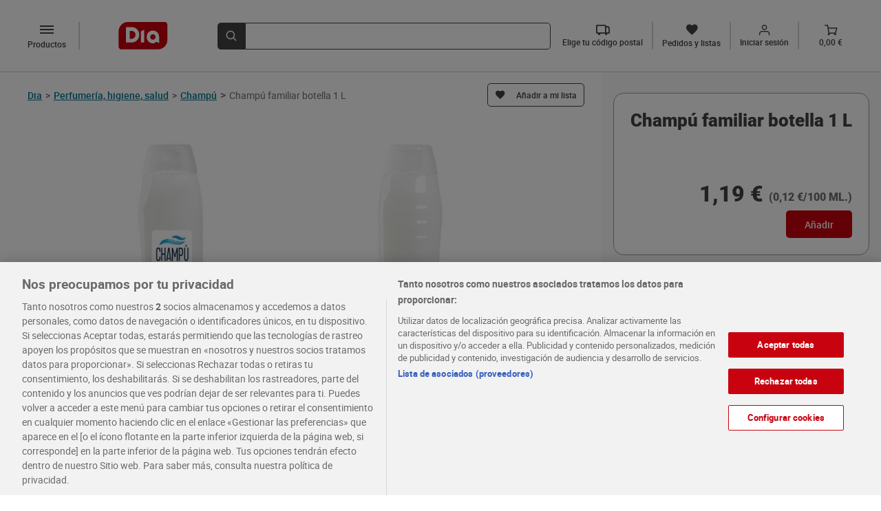

--- FILE ---
content_type: text/html; charset=utf-8
request_url: https://www.dia.es/perfumeria-higiene-salud/champu/p/290117
body_size: 12160
content:
<!DOCTYPE html>
    <html lang="es">
      <head>
        <link rel="stylesheet" type="text/css" href="/pdp-front/assets/static/style.7c41a2bb.css">
        <link rel="preload" href="/pdp-front/assets/static/roboto-medium-webfont.93311135.woff2" as="font" type="font/woff2" crossorigin>
        <link rel="preload" href="/pdp-front/assets/static/roboto-medium-webfont.1406845d.woff" as="font" type="font/woff" crossorigin>
        <link rel="preload" href="/pdp-front/assets/static/Roboto-Medium.4ac8e036.ttf" as="font" type="font/ttf" crossorigin>
        <link rel="preload" href="/pdp-front/assets/static/roboto-bold-webfont.e4a6829f.woff2" as="font" type="font/woff2" crossorigin>
        <link rel="preload" href="/pdp-front/assets/static/roboto-bold-webfont.bcedaa84.woff" as="font" type="font/woff" crossorigin>
        <link rel="preload" href="/pdp-front/assets/static/Roboto-Bold.baf44ce8.ttf" as="font" type="font/ttf" crossorigin>
        <link rel="preload" href="/pdp-front/assets/static/Roboto-Black.5ace0d08.ttf" as="font" type="font/ttf" crossorigin>
        <link rel="preload" href="/pdp-front/assets/static/roboto-regular-webfont.41ced361.woff2" as="font" type="font/woff2" crossorigin>
        <link rel="preload" href="/pdp-front/assets/static/roboto-regular-webfont.1519893e.woff" as="font" type="font/woff" crossorigin>
        <link rel="preload" href="/pdp-front/assets/static/Roboto-Regular.319cff6e.ttf" as="font" type="font/ttf" crossorigin>
        <link rel="preload" href="/pdp-front/assets/static/montserrat-medium.20ebfd65.ttf" as="font" type="font/ttf" crossorigin>
        <link rel="preload" href="/pdp-front/assets/static/montserrat-semibold.1418bd4d.ttf" as="font" type="font/ttf" crossorigin>
        <link rel="preload" href="/pdp-front/assets/static/diaIcomoon.f2ebaedd.ttf" as="font" type="font/ttf" crossorigin>
        <link rel="preload" href="/pdp-front/assets/static/diaIcomoon.42b3edb4.woff" as="font" type="font/woff" crossorigin>
        <meta charset="UTF-8" />
        <!-- El aviso de consentimiento de cookies de OneTrust comienza para dev.dia.es. -->
        
        <script defer src="https://cdn.cookielaw.org/scripttemplates/otSDKStub.js" data-document-language="true" type="text/javascript" charset="UTF-8" data-domain-script="5a716931-44b0-415f-9bf7-3a94d961c123"></script>
        <script defer type="text/javascript">
        function OptanonWrapper() { }
        </script>
        
    <script type="application/ld+json">
      {
        "@context": "https://schema.org/",
        "@type": "Product",
        "name": "Champú familiar botella 1 L",
        "image": "https://www.dia.es/product_images/290117/290117_ISO_0_ES.jpg",
        "offers": {
          "@type": "Offer",
          "url": "https://www.dia.es/perfumeria-higiene-salud/champu/p/290117",
          "price": 1.19,
          "priceCurrency": "EUR",
          "availability":"https://schema.org/InStock"
        }
      }
    </script>
  
        <meta name="robots" content="index, follow" />
        <link rel="canonical" href="https://www.dia.es/perfumeria-higiene-salud/champu/p/290117">
        <link rel="alternate" href="https://www.dia.es/perfumeria-higiene-salud/champu/p/290117" hreflang="es-es" >
        <link rel="shortcut icon" sizes="48x48" href="/resources/favicon.ico"/>
        <meta name="viewport" content="width=device-width, initial-scale=1.0" />
        <meta name="description" content="Compra ahora Champú familiar botella 1 L en la sección de Champú. Los mejores productos te esperan en el dia.es." />
        <title>Champú familiar botella 1 L - Supermercados DIA</title>
      
<script>(window.BOOMR_mq=window.BOOMR_mq||[]).push(["addVar",{"rua.upush":"false","rua.cpush":"true","rua.upre":"false","rua.cpre":"false","rua.uprl":"false","rua.cprl":"false","rua.cprf":"false","rua.trans":"SJ-6ff0f018-5bdd-4491-92cb-9f4bd16b5f9a","rua.cook":"false","rua.ims":"false","rua.ufprl":"false","rua.cfprl":"true","rua.isuxp":"false","rua.texp":"norulematch","rua.ceh":"false","rua.ueh":"false","rua.ieh.st":"0"}]);</script>
                              <script>!function(a){var e="https://s.go-mpulse.net/boomerang/",t="addEventListener";if(""=="True")a.BOOMR_config=a.BOOMR_config||{},a.BOOMR_config.PageParams=a.BOOMR_config.PageParams||{},a.BOOMR_config.PageParams.pci=!0,e="https://s2.go-mpulse.net/boomerang/";if(window.BOOMR_API_key="KBNBM-CLU64-6QM35-AYNSF-TJWYH",function(){function n(e){a.BOOMR_onload=e&&e.timeStamp||(new Date).getTime()}if(!a.BOOMR||!a.BOOMR.version&&!a.BOOMR.snippetExecuted){a.BOOMR=a.BOOMR||{},a.BOOMR.snippetExecuted=!0;var i,_,o,r=document.createElement("iframe");if(a[t])a[t]("load",n,!1);else if(a.attachEvent)a.attachEvent("onload",n);r.src="javascript:void(0)",r.title="",r.role="presentation",(r.frameElement||r).style.cssText="width:0;height:0;border:0;display:none;",o=document.getElementsByTagName("script")[0],o.parentNode.insertBefore(r,o);try{_=r.contentWindow.document}catch(O){i=document.domain,r.src="javascript:var d=document.open();d.domain='"+i+"';void(0);",_=r.contentWindow.document}_.open()._l=function(){var a=this.createElement("script");if(i)this.domain=i;a.id="boomr-if-as",a.src=e+"KBNBM-CLU64-6QM35-AYNSF-TJWYH",BOOMR_lstart=(new Date).getTime(),this.body.appendChild(a)},_.write("<bo"+'dy onload="document._l();">'),_.close()}}(),"".length>0)if(a&&"performance"in a&&a.performance&&"function"==typeof a.performance.setResourceTimingBufferSize)a.performance.setResourceTimingBufferSize();!function(){if(BOOMR=a.BOOMR||{},BOOMR.plugins=BOOMR.plugins||{},!BOOMR.plugins.AK){var e="true"=="true"?1:0,t="",n="clmnkfqx3sibu2luzbra-f-92f4d3b77-clientnsv4-s.akamaihd.net",i="false"=="true"?2:1,_={"ak.v":"39","ak.cp":"1336848","ak.ai":parseInt("804692",10),"ak.ol":"0","ak.cr":8,"ak.ipv":4,"ak.proto":"h2","ak.rid":"b753a807","ak.r":50796,"ak.a2":e,"ak.m":"dscr","ak.n":"ff","ak.bpcip":"18.216.213.0","ak.cport":37728,"ak.gh":"23.209.83.218","ak.quicv":"","ak.tlsv":"tls1.3","ak.0rtt":"","ak.0rtt.ed":"","ak.csrc":"-","ak.acc":"","ak.t":"1769261154","ak.ak":"hOBiQwZUYzCg5VSAfCLimQ==9nD9+rd9lWbsZu+3kwCht6PJb+pJXpEuMYuMZ3b5srG7BGomboxM7BaphRCoK1WzGavqmJRuuxJWl/picT9E/oMco65TmCrcxiwCdwjbDav3xD9lHswyPo8pZyTqHerJw83K9Lgtlc0OjK3c5qVYUgc7oOVPuu+xiiQ5g+fvFOxwCgYK29LosbB/[base64]/gFpb/FFmlJK9ZKfd+tvlmDAKWF2ZKnY=","ak.pv":"106","ak.dpoabenc":"","ak.tf":i};if(""!==t)_["ak.ruds"]=t;var o={i:!1,av:function(e){var t="http.initiator";if(e&&(!e[t]||"spa_hard"===e[t]))_["ak.feo"]=void 0!==a.aFeoApplied?1:0,BOOMR.addVar(_)},rv:function(){var a=["ak.bpcip","ak.cport","ak.cr","ak.csrc","ak.gh","ak.ipv","ak.m","ak.n","ak.ol","ak.proto","ak.quicv","ak.tlsv","ak.0rtt","ak.0rtt.ed","ak.r","ak.acc","ak.t","ak.tf"];BOOMR.removeVar(a)}};BOOMR.plugins.AK={akVars:_,akDNSPreFetchDomain:n,init:function(){if(!o.i){var a=BOOMR.subscribe;a("before_beacon",o.av,null,null),a("onbeacon",o.rv,null,null),o.i=!0}return this},is_complete:function(){return!0}}}}()}(window);</script></head>
      <body>
        <div id="app"><div class="layout"><div class="content"><!--[--><div class="pdp-view" data-test-id="pdp-view"><div class="pdp-view__header"><!--[--><div data-test-id="dia-header-component" class="dia-header" data-v-08c60012><div class="dia-header__section dia-header__section--start" data-v-08c60012><a data-test-id="header-logo" rel="external" href="/" class="header-logo dia-header__logo" data-v-08c60012 data-v-a0b5f86b><img class="header-logo__image" height="31" width="56" src="/pdp-front/assets/static/logo-dia.1d2fd0a9.svg" alt="LogoDia" data-v-a0b5f86b></a><div class="dia-header__left-icons" data-v-08c60012><!--[--><div class="category-button__mobile-container"><button data-test-id="mobile-category-button" class="category-button__mobile dia-icon-dehaze" aria-label="categories list menú button"></button></div><button data-test-id="desktop-category-button" type="button" aria-label="categories list menú button" class="category-button dia-icon-dehaze"><p class="category-button__text">Productos</p></button><!----><!--]--><!----></div><a rel="external" href="/cart" class="cart-button dia-header__cart-icon" data-test-id="cart-btn" data-v-08c60012 data-v-ca643d7c><div class="cart-button__content" data-v-ca643d7c><span class="dia-icon-Vector-1" data-test-id="cart-btn-icon" data-v-ca643d7c></span><p class="cart-button__text" data-test-id="cart-btn-text" data-v-ca643d7c>0,00 €</p></div></a></div><div class="dia-header__section dia-header__section--middle" style="max-height: 64px" data-v-08c60012><div data-test-id="search-item" class="dia-search" type="submit" reduced-back-call="true" data-v-08c60012 data-v-d8ab14fc><button class="dia-search__button" type="submit" aria-label="search-bar search button" data-v-d8ab14fc><span class="dia-search__icon dia-icon-lupa" data-v-d8ab14fc></span></button><div class="dia-search__input-icon dia-search__input-icon" data-v-d8ab14fc><input value data-test-id="search-input-item" aria-label="search bar input" class="dia-search__bar" type="text" autocomplete="off" data-v-d8ab14fc><!----></div></div></div><div class="dia-header__section dia-header__section--end" data-test-id="dia-header-section-end" data-v-08c60012><!--[--><div class="postal-code-button" data-test-id="postal-code-btn" icontext="Elige tu código postal"><span class="dia-icon-truck"></span><p class="postal-code-button__text" data-test-id="postal-code-btn-text">Elige tu código postal</p></div><a rel="external" href="/my-account/orders-and-lists" class="orders-list-button" data-test-id="orders-list-btn" data-v-d69a20a3><span class="dia-icon-list" data-v-d69a20a3></span><p class="orders-list-button__text" data-test-id="orders-list-btn-text" data-v-d69a20a3>Pedidos y listas</p></a><!----><a rel="external" href="/login?redirect=/my-account&amp;analytics_site_location=header" class="login-button" data-test-id="login-btn" data-v-6ac43115><div class="login-button__icon" data-v-6ac43115><span class="dia-icon-Union" data-v-6ac43115></span><em class="dia-icon-in" data-test-id="login-btn-icon" data-v-6ac43115></em></div><p class="login-button__text" data-test-id="login-btn-text" data-v-6ac43115>Iniciar sesión</p></a><a rel="external" href="/cart" class="cart-button" data-test-id="cart-btn" data-v-ca643d7c><div class="cart-button__content" data-v-ca643d7c><span class="dia-icon-Vector-1" data-test-id="cart-btn-icon" data-v-ca643d7c></span><p class="cart-button__text" data-test-id="cart-btn-text" data-v-ca643d7c>0,00 €</p></div></a><!--]--></div><!----></div><!----><div class="postal-code-main-modal" data-v-08c60012><!----></div><!----><!--]--></div><div class="pdp-view__content"><div class="pdp-view__left-content"><div class="pdp-view__breadcrumb-container"><div class="breadcrumb" data-test-id="product-breadcrumb" data-v-0bb7b932><div class="breadcrumb__dia-home" data-v-0bb7b932><a class="breadcrumb__dia-home-anchor" rel="external" href="/" aria-label="Go back" data-v-0bb7b932><span class="breadcrumb__dia-home-arrow dia-icon-keyboard_arrow_left" data-v-0bb7b932></span><span class="breadcrumb__dia-home-title" data-v-0bb7b932>Dia</span><span class="breadcrumb__separator" data-v-0bb7b932>&gt;</span></a></div><div class="breadcrumb__categories" data-v-0bb7b932><!--[--><a rel="external" href="/perfumeria-higiene-salud/c/L121" class="breadcrumb-item" data-test-id="breadcrumb-item" data-v-0bb7b932><span data-test-id="breadcrumb-item-title" class="breadcrumb-item__link">Perfumería, higiene, salud</span><span class="breadcrumb-item__separator">&gt;</span></a><a rel="external" href="/perfumeria-higiene-salud/champu/c/L2144" class="breadcrumb-item" data-test-id="breadcrumb-item" data-v-0bb7b932><span data-test-id="breadcrumb-item-title" class="breadcrumb-item__link">Champú</span><span class="breadcrumb-item__separator">&gt;</span></a><!--]--></div><span class="breadcrumb__separator" data-v-0bb7b932>&gt;</span><div data-test-id="product-breadcrumb-product-title" class="breadcrumb__product-name" data-v-0bb7b932>Champú familiar botella 1 L</div></div><!----></div><div class="pdp-view__product-title-container"><h1 data-test-id="product-title" class="product-title pdp-view__product-title">Champú familiar botella 1 L</h1><!--[--><div data-test-id="add-to-list-button" class="add-to-list-button"><span data-test-id="add-to-list-button-simple-button" class="add-to-list-button__simple-button"><span class="add-to-list-button__simple-button--initial dia-icon-list"></span></span></div><div class="add-product-to-lists-all-modals" data-test-id="add-product-to-lists-all-modals"><!----><!----><!----></div><!--]--></div><!----><div class="pdp-view__discounts-section"><div class="pdp-product-special-offer" data-test-id="product-special-offer"><!----><!----><!----><!----></div></div><!----><!--[--><div class="product-images" data-test-id="product-images"><!----><div class="product-images__container" data-test-id="product-images-container"><span class="arrow-button product-images__arrow-button"><!----></span><div class="product-images__images-container" data-test-id="product-images-images-container"><div data-test-id="product-images-images-section"><img width="392" height="392" src="/product_images/290117/290117_ISO_0_ES.jpg?imwidth=392" alt="Champú familiar botella 1 L-0" title="Champú familiar botella 1 L-0" class="product-image" data-test-id="product-image" is-mobile="false"><!----></div></div><span class="arrow-button product-images__arrow-button"><!----></span></div><ul class="product-images__dots-list" data-test-id="product-images-dots-list"><!--[--><li class="product-images__dot--selected product-images__dot" data-test-id="product-images-dot-0"></li><!--]--></ul></div><!----><!----><!--]--><div class="pdp-view__info"><!----><!----><!----><!----><!----><!----><div class="instructions-info" data-test-id="instructions-info"><h2 class="instructions-info__title" data-test-id="instructions-info-title">Conservación y utilización</h2><ul class="instructions-info__list"><!--[--><li class="instructions-info__items"><p class="instructions-info__items-text">Formulado con ingredientes que dejan el cabello limpio, hidratado y reparado. Enriquecido con extracto de algodón que ayuda a reparar, acondicionar y aumentar la elasticidad y suavidad del cabello. Con glicerina que hidrata el cabello. Dermatológicamente testado.</p></li><li class="instructions-info__items"><p class="instructions-info__items-text">Aplicar sobre el cabello previamente humedecido mediante un suave masaje. Aclarar con abundante agua.</p></li><!--]--></ul></div><div data-test-id="dangerous-substances" class="dangerous-substances"><h2 data-test-id="dangerous-substances-title" class="dangerous-substances__title">Advertencias de seguridad</h2><p class="dangerous-substances__attention" data-test-id="dangerous-substances-attention">Atención</p><p data-test-id="dangerous-substances-caution-item" class="dangerous-substances__messages-section-text"> No ingerir. Uso externo. Mantener fuera del alcance e los niños. Evitar el contacto con los ojos y mucosas. En caso de contacto enjuagar con abundante agua.</p><!----><p data-test-id="dangerous-substances-caution-item" class="dangerous-substances__messages-section-text"></p><!----><!----></div><div class="manufacturer-info" data-test-id="manufacturer-info"><!----><!----><h2 class="manufacturer-info__title" data-test-id="manufacturer-info-title">Información del responsable</h2><ul class="manufacturer-info__main-list"><li class="manufacturer-info__list"><p class="manufacturer-info__name">Perseida Belleza, S.L.</p><p class="manufacturer-info__address">Polígono Industrial &quot;El Pabellón&quot; S/N 06380 Jerez de los Caballeros, Badajoz, España.</p><!----><p class="manufacturer-info__contact">servicio.clientes@diagroup.com</p></li></ul></div></div><div class="buy-box pdp-view__buy-box" data-test-id="buy-box" measure_unit="100 ML."><div class="buy-box__prices-container" data-test-id="buy-box-prices-container"><div data-test-id="buy-box-crossed-price" class="buy-box__crossed-container"><!----></div><div class="buy-box__prices" data-test-id="buy-box-prices"><p class="buy-box__active-price" data-test-id="buy-box-active-price">1,19 €</p><p class="buy-box__price-per-unit" data-test-id="buy-box-price-per-unit"> (0,12 €/100 ML.) </p></div></div><div class="add-2-cart buy-box__bottom-buttons" data-test-id="default-bottom"><button aria-label="add to cart button" class="add-2-cart__basic-button add-2-cart__basic-button--enabled" data-test-id="add2cart-basic-button">Añadir</button><!----></div></div></div><!----><div></div><div class="scroll-to-top pdp-view__fixed-button-scroll"><!----></div></div><div class="pdp-view__top-sales-carousel-container"><div class="pdp-view__top-sales-carousel" data-test-id="pdp-view-top-sales-carousel"><div class="pdp-view__top-sales-carousel-title">Te recomendamos</div><div class="carrousel" data-test-id="product-carousel" aria-label selected-index="0"><div class="carrousel__global"><!----><div data-test-id="carousel-container" class="carrousel__container"><span data-test-id="carousel-prev-btn" class="carrousel__btn-left-disabled"></span><ul class="carrousel__list" style="overflow-y: auto"><!--[--><li class="carrousel__item"><div data-test-id="product-card-coupon-modal" class="search-product-card search-product-card__club-dia-border carrousel__card" expiration_days="0" weight="0"><div data-test-id="search-product-card-top-section" class="search-product-card__top-section"><div><p class="search-product-card__dia-club" data-test-id="search-product-card-dia-club">Oferta CLUB Dia</p></div><div class="search-product-card__top-section-content"><!--[--><div data-test-id="add-to-list-button" class="add-to-list-button"><span data-test-id="add-to-list-button-simple-button" class="add-to-list-button__simple-button"><span class="add-to-list-button__simple-button--initial dia-icon-list"></span></span></div><!----><!--]--><a rel="external" href="/perfumeria-higiene-salud/gel-de-ducha-y-esponjas/p/273851" data-test-id="search-product-card-image-url" class="search-product-card__product-image-link"><img width="176" height="176" data-test-id="search-product-card-image" class="search-product-card__product-image" src="/product_images/273851/273851_ISO_0_ES.jpg?imwidth=176" alt="Gel de ducha avena botella 1 L"></a><a rel="external" href="/perfumeria-higiene-salud/gel-de-ducha-y-esponjas/p/273851" data-test-id="search-product-card-name" class="search-product-card__product-link"><p class="search-product-card__product-name">Gel de ducha avena botella 1 L</p></a><!----><!----></div></div><div data-test-id="search-product-card-bottom-section" class="search-product-card__bottom-section"><!--[--><div class="product-special-offer" data-test-id="product-special-offer"><!----><!----><div class="product-special-offer__discount-percentage" data-test-id="product-special-offer-discount-percentage"><p class="product-special-offer__strikethrough-price" data-test-id="product-special-offer-discount-percentage-strikethrough-price">1,09 €</p><p class="product-special-offer__discount" data-test-id="product-special-offer-discount-percentage-discount">8% dto.</p></div><!----><!----></div><!----><!--]--><!----><div data-test-id="search-product-card-prices" class="search-product-card__prices"><p data-test-id="search-product-card-unit-price" class="search-product-card__active-price">1,00 €</p><p data-test-id="search-product-card-kilo-price" class="search-product-card__price-per-unit"> (0,10 €/100 ML.) </p></div><div class="add-2-cart search-product-card__bottom-buttons" in-carousel="true"><button aria-label="add to cart button" class="add-2-cart__basic-button add-2-cart__basic-button--enabled" data-test-id="add2cart-basic-button">Añadir</button><!----></div></div></div></li><li class="carrousel__item"><div data-test-id="product-card-coupon-modal" class="search-product-card search-product-card__dia-border carrousel__card" brand="Imaqe de Dia" expiration_days="0" weight="0"><div data-test-id="search-product-card-top-section" class="search-product-card__top-section"><div class="search-product-card__aux-head"></div><div class="search-product-card__top-section-content"><!--[--><div data-test-id="add-to-list-button" class="add-to-list-button"><span data-test-id="add-to-list-button-simple-button" class="add-to-list-button__simple-button"><span class="add-to-list-button__simple-button--initial dia-icon-list"></span></span></div><!----><!--]--><a rel="external" href="/perfumeria-higiene-salud/parafarmacia/p/283887" data-test-id="search-product-card-image-url" class="search-product-card__product-image-link"><img width="176" height="176" data-test-id="search-product-card-image" class="search-product-card__product-image" src="/product_images/283887/283887_ISO_0_ES.jpg?imwidth=176" alt="Discos de algodón desmaquillantes redondos Imaqe de Dia bolsa 120 unidades"></a><a rel="external" href="/perfumeria-higiene-salud/parafarmacia/p/283887" data-test-id="search-product-card-name" class="search-product-card__product-link"><p class="search-product-card__product-name">Discos de algodón desmaquillantes redondos Imaqe de Dia bolsa 120 unidades</p></a><!----><!----></div></div><div data-test-id="search-product-card-bottom-section" class="search-product-card__bottom-section"><!--[--><div class="product-special-offer" data-test-id="product-special-offer"><!----><!----><!----><!----><!----></div><!----><!--]--><!----><div data-test-id="search-product-card-prices" class="search-product-card__prices"><p data-test-id="search-product-card-unit-price" class="search-product-card__active-price">0,95 €</p><p data-test-id="search-product-card-kilo-price" class="search-product-card__price-per-unit"> (0,01 €/UNIDAD) </p></div><div class="add-2-cart search-product-card__bottom-buttons" in-carousel="true"><button aria-label="add to cart button" class="add-2-cart__basic-button add-2-cart__basic-button--enabled" data-test-id="add2cart-basic-button">Añadir</button><!----></div></div></div></li><li class="carrousel__item"><div data-test-id="product-card-coupon-modal" class="search-product-card search-product-card__club-dia-border carrousel__card" brand="Imaqe de Dia" expiration_days="0" weight="0"><div data-test-id="search-product-card-top-section" class="search-product-card__top-section"><div><p class="search-product-card__dia-club" data-test-id="search-product-card-dia-club">Oferta CLUB Dia</p></div><div class="search-product-card__top-section-content"><!--[--><div data-test-id="add-to-list-button" class="add-to-list-button"><span data-test-id="add-to-list-button-simple-button" class="add-to-list-button__simple-button"><span class="add-to-list-button__simple-button--initial dia-icon-list"></span></span></div><!----><!--]--><a rel="external" href="/perfumeria-higiene-salud/gel-de-ducha-y-esponjas/p/273855" data-test-id="search-product-card-image-url" class="search-product-card__product-image-link"><img width="176" height="176" data-test-id="search-product-card-image" class="search-product-card__product-image" src="/product_images/273855/273855_ISO_0_ES.jpg?imwidth=176" alt="Gel de ducha hidratante de almendras y miel Imaqe de Dia botella 750 ml"></a><a rel="external" href="/perfumeria-higiene-salud/gel-de-ducha-y-esponjas/p/273855" data-test-id="search-product-card-name" class="search-product-card__product-link"><p class="search-product-card__product-name">Gel de ducha hidratante de almendras y miel Imaqe de Dia botella 750 ml</p></a><!----><!----></div></div><div data-test-id="search-product-card-bottom-section" class="search-product-card__bottom-section"><!--[--><div class="product-special-offer" data-test-id="product-special-offer"><!----><!----><div class="product-special-offer__discount-percentage" data-test-id="product-special-offer-discount-percentage"><p class="product-special-offer__strikethrough-price" data-test-id="product-special-offer-discount-percentage-strikethrough-price">1,49 €</p><p class="product-special-offer__discount" data-test-id="product-special-offer-discount-percentage-discount">32% dto.</p></div><!----><!----></div><!----><!--]--><!----><div data-test-id="search-product-card-prices" class="search-product-card__prices"><p data-test-id="search-product-card-unit-price" class="search-product-card__active-price">1,00 €</p><p data-test-id="search-product-card-kilo-price" class="search-product-card__price-per-unit"> (0,13 €/100 ML.) </p></div><div class="add-2-cart search-product-card__bottom-buttons" in-carousel="true"><button aria-label="add to cart button" class="add-2-cart__basic-button add-2-cart__basic-button--enabled" data-test-id="add2cart-basic-button">Añadir</button><!----></div></div></div></li><li class="carrousel__item"><div data-test-id="product-card-coupon-modal" class="search-product-card search-product-card__dia-border carrousel__card" brand="Esos Dias" expiration_days="0" weight="0"><div data-test-id="search-product-card-top-section" class="search-product-card__top-section"><div class="search-product-card__aux-head"></div><div class="search-product-card__top-section-content"><!--[--><div data-test-id="add-to-list-button" class="add-to-list-button"><span data-test-id="add-to-list-button-simple-button" class="add-to-list-button__simple-button"><span class="add-to-list-button__simple-button--initial dia-icon-list"></span></span></div><!----><!--]--><a rel="external" href="/perfumeria-higiene-salud/compresas-y-cuidado-intimo/p/283818" data-test-id="search-product-card-image-url" class="search-product-card__product-image-link"><img width="176" height="176" data-test-id="search-product-card-image" class="search-product-card__product-image" src="/product_images/283818/283818_ISO_0_ES.jpg?imwidth=176" alt="Compresas ultrafinas super con alas Esos Dias bolsa 14 unidades"></a><a rel="external" href="/perfumeria-higiene-salud/compresas-y-cuidado-intimo/p/283818" data-test-id="search-product-card-name" class="search-product-card__product-link"><p class="search-product-card__product-name">Compresas ultrafinas super con alas Esos Dias bolsa 14 unidades</p></a><!----><!----></div></div><div data-test-id="search-product-card-bottom-section" class="search-product-card__bottom-section"><!--[--><div class="product-special-offer" data-test-id="product-special-offer"><!----><!----><!----><!----><!----></div><!----><!--]--><!----><div data-test-id="search-product-card-prices" class="search-product-card__prices"><p data-test-id="search-product-card-unit-price" class="search-product-card__active-price">1,49 €</p><p data-test-id="search-product-card-kilo-price" class="search-product-card__price-per-unit"> (0,11 €/UNIDAD) </p></div><div class="add-2-cart search-product-card__bottom-buttons" in-carousel="true"><button aria-label="add to cart button" class="add-2-cart__basic-button add-2-cart__basic-button--enabled" data-test-id="add2cart-basic-button">Añadir</button><!----></div></div></div></li><li class="carrousel__item"><div data-test-id="product-card-coupon-modal" class="search-product-card search-product-card__dia-border carrousel__card" brand="Esos Dias" expiration_days="0" weight="0"><div data-test-id="search-product-card-top-section" class="search-product-card__top-section"><div class="search-product-card__aux-head"></div><div class="search-product-card__top-section-content"><!--[--><div data-test-id="add-to-list-button" class="add-to-list-button"><span data-test-id="add-to-list-button-simple-button" class="add-to-list-button__simple-button"><span class="add-to-list-button__simple-button--initial dia-icon-list"></span></span></div><!----><!--]--><a rel="external" href="/perfumeria-higiene-salud/compresas-y-cuidado-intimo/p/283817" data-test-id="search-product-card-image-url" class="search-product-card__product-image-link"><img width="176" height="176" data-test-id="search-product-card-image" class="search-product-card__product-image" src="/product_images/283817/283817_ISO_0_ES.jpg?imwidth=176" alt="Compresas ultrafinas normal con alas Esos Dias bolsa 16 unidades"></a><a rel="external" href="/perfumeria-higiene-salud/compresas-y-cuidado-intimo/p/283817" data-test-id="search-product-card-name" class="search-product-card__product-link"><p class="search-product-card__product-name">Compresas ultrafinas normal con alas Esos Dias bolsa 16 unidades</p></a><!----><!----></div></div><div data-test-id="search-product-card-bottom-section" class="search-product-card__bottom-section"><!--[--><div class="product-special-offer" data-test-id="product-special-offer"><!----><!----><!----><!----><!----></div><!----><!--]--><!----><div data-test-id="search-product-card-prices" class="search-product-card__prices"><p data-test-id="search-product-card-unit-price" class="search-product-card__active-price">1,49 €</p><p data-test-id="search-product-card-kilo-price" class="search-product-card__price-per-unit"> (0,09 €/UNIDAD) </p></div><div class="add-2-cart search-product-card__bottom-buttons" in-carousel="true"><button aria-label="add to cart button" class="add-2-cart__basic-button add-2-cart__basic-button--enabled" data-test-id="add2cart-basic-button">Añadir</button><!----></div></div></div></li><li class="carrousel__item"><div data-test-id="product-card-coupon-modal" class="search-product-card search-product-card__club-dia-border carrousel__card" brand="Signal" expiration_days="0" weight="0"><div data-test-id="search-product-card-top-section" class="search-product-card__top-section"><div><p class="search-product-card__dia-club" data-test-id="search-product-card-dia-club">Oferta CLUB Dia</p></div><div class="search-product-card__top-section-content"><!--[--><div data-test-id="add-to-list-button" class="add-to-list-button"><span data-test-id="add-to-list-button-simple-button" class="add-to-list-button__simple-button"><span class="add-to-list-button__simple-button--initial dia-icon-list"></span></span></div><!----><!--]--><a rel="external" href="/perfumeria-higiene-salud/cuidado-bucal/p/76063" data-test-id="search-product-card-image-url" class="search-product-card__product-image-link"><img width="176" height="176" data-test-id="search-product-card-image" class="search-product-card__product-image" src="/product_images/76063/76063_ISO_0_ES.jpg?imwidth=176" alt="Pasta de dientes blanqueadora bicarbonato Signal tubo 100 ml"></a><a rel="external" href="/perfumeria-higiene-salud/cuidado-bucal/p/76063" data-test-id="search-product-card-name" class="search-product-card__product-link"><p class="search-product-card__product-name">Pasta de dientes blanqueadora bicarbonato Signal tubo 100 ml</p></a><!----><!----></div></div><div data-test-id="search-product-card-bottom-section" class="search-product-card__bottom-section"><!--[--><div class="product-special-offer" data-test-id="product-special-offer"><!----><div class="product-special-offer__promotion" data-test-id="product-special-offer-promotion"><p class="product-special-offer__promotion-title" data-test-id="product-special-offer-promotion-title">7 EUR REGALO POR 20 EUR SELECCIÓN MARCAS</p></div><!----><!----><!----></div><!----><!--]--><!----><div data-test-id="search-product-card-prices" class="search-product-card__prices"><p data-test-id="search-product-card-unit-price" class="search-product-card__active-price">1,85 €</p><p data-test-id="search-product-card-kilo-price" class="search-product-card__price-per-unit"> (1,85 €/100 ML.) </p></div><div class="add-2-cart search-product-card__bottom-buttons" in-carousel="true"><button aria-label="add to cart button" class="add-2-cart__basic-button add-2-cart__basic-button--enabled" data-test-id="add2cart-basic-button">Añadir</button><!----></div></div></div></li><li class="carrousel__item"><div data-test-id="product-card-coupon-modal" class="search-product-card search-product-card__dia-border carrousel__card" brand="Botikit de Dia" expiration_days="0" weight="0"><div data-test-id="search-product-card-top-section" class="search-product-card__top-section"><div class="search-product-card__aux-head"></div><div class="search-product-card__top-section-content"><!--[--><div data-test-id="add-to-list-button" class="add-to-list-button"><span data-test-id="add-to-list-button-simple-button" class="add-to-list-button__simple-button"><span class="add-to-list-button__simple-button--initial dia-icon-list"></span></span></div><!----><!--]--><a rel="external" href="/perfumeria-higiene-salud/parafarmacia/p/285801" data-test-id="search-product-card-image-url" class="search-product-card__product-image-link"><img width="176" height="176" data-test-id="search-product-card-image" class="search-product-card__product-image" src="/product_images/285801/285801_ISO_0_ES.jpg?imwidth=176" alt="Alcohol 96º Botikit de Dia botella 250 ml"></a><a rel="external" href="/perfumeria-higiene-salud/parafarmacia/p/285801" data-test-id="search-product-card-name" class="search-product-card__product-link"><p class="search-product-card__product-name">Alcohol 96º Botikit de Dia botella 250 ml</p></a><!----><!----></div></div><div data-test-id="search-product-card-bottom-section" class="search-product-card__bottom-section"><!--[--><div class="product-special-offer" data-test-id="product-special-offer"><!----><!----><!----><!----><!----></div><!----><!--]--><!----><div data-test-id="search-product-card-prices" class="search-product-card__prices"><p data-test-id="search-product-card-unit-price" class="search-product-card__active-price">0,79 €</p><p data-test-id="search-product-card-kilo-price" class="search-product-card__price-per-unit"> (0,32 €/100 ML.) </p></div><div class="add-2-cart search-product-card__bottom-buttons" in-carousel="true"><button aria-label="add to cart button" class="add-2-cart__basic-button add-2-cart__basic-button--enabled" data-test-id="add2cart-basic-button">Añadir</button><!----></div></div></div></li><li class="carrousel__item"><a class="carrousel__fallback-item" href="/perfumeria-higiene-salud/jabon-de-manos/p/273844" aria-label="Jabón de manos de aloe vera Imaqe de Dia bote 500 ml">Jabón de manos de aloe vera Imaqe de Dia bote 500 ml</a></li><li class="carrousel__item"><a class="carrousel__fallback-item" href="/perfumeria-higiene-salud/parafarmacia/p/283888" aria-label="Discos de algodón desmaquillantes ovalados Imaqe de Dia bolsa 70 unidades">Discos de algodón desmaquillantes ovalados Imaqe de Dia bolsa 70 unidades</a></li><li class="carrousel__item"><a class="carrousel__fallback-item" href="/perfumeria-higiene-salud/jabon-de-manos/p/273842" aria-label="Recambio jabón de manos de aloe vera Imaqe de Dia bolsa 500 ml">Recambio jabón de manos de aloe vera Imaqe de Dia bolsa 500 ml</a></li><li class="carrousel__item"><a class="carrousel__fallback-item" href="/perfumeria-higiene-salud/compresas-y-cuidado-intimo/p/283819" aria-label="Compresas ultrafina noche con alas Esos Dias bolsa 10 unidades">Compresas ultrafina noche con alas Esos Dias bolsa 10 unidades</a></li><li class="carrousel__item"><a class="carrousel__fallback-item" href="/perfumeria-higiene-salud/cuidado-bucal/p/284058" aria-label="Enjuague bucal protección dientes y encías  Imaqe de Dia botella 500 ml">Enjuague bucal protección dientes y encías  Imaqe de Dia botella 500 ml</a></li><!--]--></ul><span data-test-id="carousel-next-btn" class="carrousel__btn-right-disabled"></span></div><!----><div class="add-product-to-lists-all-modals" data-test-id="add-product-to-lists-all-modals"><!----><!----><!----></div><!----></div></div></div></div><div class="pdp-view__end-content"><div class="text-section" data-test-id="text-section"><!----><!----><div id="html-container" class="text-section__small-text" data-test-id="text-section-text"></div></div><div class="notice-section" data-test-id="notice-section"><p class="notice-section__text" data-test-id="notice-section-text">Te recomendamos que una vez recibido el producto leas detenidamente la información que aparece en el etiquetado, ya que es posible que exista alguna variación sobre la declaración en esta web en relación a ingredientes, alérgenos, información nutricional, consejos de utilización/preparación, conservación y así como cuanta información de carácter obligatorio y/o voluntario aparezcan en la misma.</p><p class="notice-section__second-text" data-test-id="notice-section-second-text">Los datos correspondientes a la variedad, la categoría, el calibre y el origen de la fruta pueden variar en función de la zona de reparto.</p></div></div><div class="dia-footer" data-test-id="dia-footer"><div data-test-id="footer-signature" class="footer-signature__signature" items-position="footer"><p data-test-id="footer-signature-text">Dia Supermercado online</p></div><div class="footer-info__list"><!--[--><div data-test-id="footer-information" class="footer-info__odd-section footer-info__section"><span data-test-id="footer-information-permalink" class="footer-info__section--permalink" rel="external"><div class="footer-info__section--main"><div class="footer-info__section--logo"><div data-test-id="footer-information-icon" class="dia-icon-truck footer-info__information--icon"></div></div><div class="footer-info__information"><p data-test-id="footer-information-title" class="footer-info__information-title">Pide hoy, recibe hoy</p><p data-test-id="footer-information-text" class="footer-info__information-text">Entrega rápida y en la franja horaria que mejor te venga.</p></div></div></span><hr class="footer-info__breaker"></div><div data-test-id="footer-information" class="footer-info__even-section footer-info__section"><span data-test-id="footer-information-permalink" class="footer-info__section--permalink" rel="external"><div class="footer-info__section--main"><div class="footer-info__section--logo"><div data-test-id="footer-information-icon" class="dia-icon-euro footer-info__information--icon"></div></div><div class="footer-info__information"><p data-test-id="footer-information-title" class="footer-info__information-title">Envío desde 4,99€</p><p data-test-id="footer-information-text" class="footer-info__information-text">Envío estándar por 4,99€. Gratis con +100€. Envío express por 4,99€.</p></div></div></span><hr class="footer-info__breaker"></div><div data-test-id="footer-information" class="footer-info__odd-section footer-info__section"><a data-test-id="footer-information-permalink" class="footer-info__section--permalink" rel="external" href="https://www.dia.es/tiendas/buscador-tiendas-folletos"><div class="footer-info__section--main"><div class="footer-info__section--logo"><div data-test-id="footer-information-icon" class="dia-icon-location-on footer-info__information--icon"></div></div><div class="footer-info__information"><p data-test-id="footer-information-title" class="footer-info__information-title">Encuentra tu tienda</p><p data-test-id="footer-information-text" class="footer-info__information-text">Localiza tu tienda y descubre las mejores ofertas.</p></div></div></a><hr class="footer-info__breaker"></div><div data-test-id="footer-information" class="footer-info__even-section footer-info__section"><a data-test-id="footer-information-permalink" class="footer-info__section--permalink" rel="external" href="https://www.dia.es/folleto"><div class="footer-info__section--main"><div class="footer-info__section--logo"><div data-test-id="footer-information-icon" class="dia-icon-brochure footer-info__information--icon"></div></div><div class="footer-info__information"><p data-test-id="footer-information-title" class="footer-info__information-title">Folletos</p><p data-test-id="footer-information-text" class="footer-info__information-text">Descubre las mejores Ofertas.</p></div></div></a><hr class="footer-info__breaker"></div><div data-test-id="footer-information" class="footer-info__odd-section footer-info__section"><a data-test-id="footer-information-permalink" class="footer-info__section--permalink" rel="external" href="/l/clubdia"><div class="footer-info__section--main"><div class="footer-info__section--logo"><div data-test-id="footer-information-icon" class="dia-icon-credit-card footer-info__information--icon"></div></div><div class="footer-info__information"><p data-test-id="footer-information-title" class="footer-info__information-title">Tarjeta CLUB Dia</p><p data-test-id="footer-information-text" class="footer-info__information-text">Solicita tu tarjeta y disfruta las ventajas del club.</p></div></div></a><hr class="footer-info__breaker"></div><div data-test-id="footer-information" class="footer-info__even-section footer-info__section"><a data-test-id="footer-information-permalink" class="footer-info__section--permalink" rel="external" href="/tickets-delivery"><div class="footer-info__section--main"><div class="footer-info__section--logo"><div data-test-id="footer-information-icon" class="dia-icon-bill footer-info__information--icon"></div></div><div class="footer-info__information"><p data-test-id="footer-information-title" class="footer-info__information-title">Glovo, Uber Eats y Just Eat</p><p data-test-id="footer-information-text" class="footer-info__information-text">Solicita tu factura de Glovo, Uber Eats o Just Eat</p></div></div></a><hr class="footer-info__breaker"></div><!--]--></div><ul data-test-id="footer-webs" class="footer-webs"><!--[--><li data-test-id="footer-webs-section" class="footer-webs__section"><a data-test-id="footer-webs-section-link" class="footer-webs__section-link" rel="external" href="http://blog.dia.es/">Recetas</a><p class="footer-webs__circle">·</p></li><li data-test-id="footer-webs-section" class="footer-webs__section"><a data-test-id="footer-webs-section-link" class="footer-webs__section-link" rel="external" href="/l/comer-mejor-cada-dia">Comer mejor cada Dia</a><p class="footer-webs__circle">·</p></li><li data-test-id="footer-webs-section" class="footer-webs__section"><a data-test-id="footer-webs-section-link" class="footer-webs__section-link" rel="external" href="https://empleo.dia.es">Empleo</a><p class="footer-webs__circle">·</p></li><li data-test-id="footer-webs-section" class="footer-webs__section"><a data-test-id="footer-webs-section-link" class="footer-webs__section-link" rel="external" href="/contacto-proveedores">Colabora con DIA</a><p class="footer-webs__circle">·</p></li><li data-test-id="footer-webs-section" class="footer-webs__section"><a data-test-id="footer-webs-section-link" class="footer-webs__section-link" rel="external" href="https://franquicia.dia.es/">Abre tu tienda</a><p class="footer-webs__circle">·</p></li><li data-test-id="footer-webs-section" class="footer-webs__section"><a data-test-id="footer-webs-section-link" class="footer-webs__section-link" rel="external" href="https://diacorporate.com/">DIA corporate</a><p class="footer-webs__circle">·</p></li><!--]--></ul><div class="dia-footer__contact"><div data-test-id="footer-social-media" class="social-media__social"><!--[--><div data-test-id="footer-social-media-section" class="social-media__social--section"><a data-test-id="footer-social-media-permalink" class="social-media__social--icon" rel="external" href="https://twitter.com/dia_group?lang=es"><div data-test-id="footer-social-icon" class="dia-icon-twitter social-media__information--icon" title="Twitter"></div></a></div><div data-test-id="footer-social-media-section" class="social-media__social--section"><a data-test-id="footer-social-media-permalink" class="social-media__social--icon" rel="external" href="https://www.facebook.com/DIAEspana?lang=es"><div data-test-id="footer-social-icon" class="dia-icon-facebook social-media__information--icon" title="Facebook"></div></a></div><div data-test-id="footer-social-media-section" class="social-media__social--section"><a data-test-id="footer-social-media-permalink" class="social-media__social--icon" rel="external" href="https://instagram.com/dia_esp?lang=es"><div data-test-id="footer-social-icon" class="dia-icon-instagram social-media__information--icon" title="Instagram"></div></a></div><div data-test-id="footer-social-media-section" class="social-media__social--section"><a data-test-id="footer-social-media-permalink" class="social-media__social--icon" rel="external" href="https://www.tiktok.com/@dia_espana?lang=es"><div data-test-id="footer-social-icon" class="dia-icon-tik-tok social-media__information--icon" title="Tik Tok"></div></a></div><div data-test-id="footer-social-media-section" class="social-media__social--section"><a data-test-id="footer-social-media-permalink" class="social-media__social--icon" rel="external" href="https://www.youtube.com/user/DIAespana"><div data-test-id="footer-social-icon" class="dia-icon-youtube social-media__information--icon" title="Youtube"></div></a></div><!--]--></div><div class="dia-footer__contact-drop"><div class="select-wrapper" data-test-id="select-language"><ul class="select-wrapper__drop-down" style="height: 0"><li class="select-wrapper__item"><span class="select-wrapper__es-lang"><span class="dia-icon-es"></span><span class="dia-icon-es1"></span><span class="dia-icon-es2"></span></span><p class="select-wrapper__item--language">Español</p></li><li class="select-wrapper__item"><span class="select-wrapper__ca-lang"><span class="dia-icon-ca"></span><span class="dia-icon-ca2"></span><span class="dia-icon-ca3"></span><span class="dia-icon-ca4"></span><span class="dia-icon-ca5"></span></span><p class="select-wrapper__item--language">Català</p></li><li class="select-wrapper__item"><span class="select-wrapper__en-lang"><span class="dia-icon-en1"></span><span class="dia-icon-en2"></span><span class="dia-icon-en3"></span><span class="dia-icon-en4"></span><span class="dia-icon-en5"></span><span class="dia-icon-en6"></span><span class="dia-icon-en7"></span><span class="dia-icon-en8"></span><span class="dia-icon-en9"></span><span class="dia-icon-en10"></span><span class="dia-icon-en11"></span><span class="dia-icon-en12"></span><span class="dia-icon-en13"></span></span><p class="select-wrapper__item--language">English</p></li><li class="select-wrapper__item"><span class="select-wrapper__pt-lang"><span class="dia-icon-pt"></span><span class="dia-icon-pt1"></span></span><p class="select-wrapper__item--language">Português</p></li></ul><ul class="select-wrapper__select-language"><li class="select-wrapper__select-language"></li><li class="dia-icon-arrow_drop_down"></li></ul></div><div class="customer-support"><!--[--><div data-test-id="footer-customer-support" class="customer-support__att"><a data-test-id="footer-customer-support-link" class="customer-support__att--title" rel="external" href="/l/atencion-al-cliente"><div class="customer-support__att--icon dia-icon-phone-call"></div><p>Atención al cliente</p></a></div><!--]--></div></div></div><!--[--><div data-test-id="footer-legals" class="footer-legals__legals"><!--[--><div class="footer-legals__privacy"><div data-test-id="footer-legals-section" class="footer-legals__privacy--policy"><span data-test-id="footer-legals-section-link" class="footer-legals__privacy--permalink" rel="external"><p data-test-id="footer-legals-section-title">Política de privacidad</p></span></div><hr class="footer-legals__breaker"></div><div class="footer-legals__privacy"><div data-test-id="footer-legals-section" class="footer-legals__privacy--policy"><a data-test-id="footer-legals-section-link" class="footer-legals__privacy--permalink" rel="external" href="/l/politica-cookies"><p data-test-id="footer-legals-section-title">Política de cookies</p></a></div><hr class="footer-legals__breaker"></div><div class="footer-legals__privacy"><div data-test-id="footer-legals-section" class="footer-legals__privacy--policy"><a data-test-id="footer-legals-section-link" class="footer-legals__privacy--permalink" rel="external" href="/l/aviso-legal"><p data-test-id="footer-legals-section-title">Aviso legal</p></a></div><hr class="footer-legals__breaker"></div><div class="footer-legals__privacy"><div data-test-id="footer-legals-section" class="footer-legals__privacy--policy"><span data-test-id="footer-legals-section-link" class="footer-legals__privacy--permalink" rel="external"><p data-test-id="footer-legals-section-title">Condiciones de compra</p></span></div><hr class="footer-legals__breaker"></div><!--]--></div><!----><!--]--></div><div><!----><!----></div></div><!--]--></div></div></div>
        <script type="module" src="/pdp-front/assets/entries/entry-server-routing.dc870365.js" defer></script>
        <link rel="modulepreload" href="/pdp-front/assets/entries/src_pages_product_index.page.dc8bcd6d.js" as="script" type="text/javascript">
        <link rel="modulepreload" href="/pdp-front/assets/chunks/chunk-cf010ec4.js" as="script" type="text/javascript">
        <link rel="modulepreload" href="/pdp-front/assets/chunks/chunk-39cd96e6.js" as="script" type="text/javascript">
        <link rel="modulepreload" href="/pdp-front/assets/chunks/chunk-643a4e8c.js" as="script" type="text/javascript">
        <link rel="modulepreload" href="/pdp-front/assets/chunks/chunk-adce3a5e.js" as="script" type="text/javascript">
        <link rel="modulepreload" href="/pdp-front/assets/chunks/chunk-1a7d424c.js" as="script" type="text/javascript">
        <link rel="modulepreload" href="/pdp-front/assets/entries/renderer_default.page.client.ac8aae1b.js" as="script" type="text/javascript">
        <link rel="modulepreload" href="/pdp-front/assets/entries/renderer_default.page.server.extractAssets.4ed993c7.js" as="script" type="text/javascript">
        <link rel="modulepreload" href="/pdp-front/assets/chunks/chunk-fb90b40d.js" as="script" type="text/javascript">
        <script id="vike_pageContext" type="application/json">{"pageProps":"!undefined","routeParams":{"catSeoL1":"perfumeria-higiene-salud","catSeoL2":"champu","skuId":"290117","is404":null},"urlPathname":"/perfumeria-higiene-salud/champu/p/290117","INITIAL_STATE":{"config":{"ssrHeaders":{"Accept":"application/json, text/plain, */*","Content-Type":"!undefined","cart_id":"15c159b2-17a3-4325-8713-0cbf16102636","session_id":"3f18cedf-f19e-4675-b3c0-d48cca082a6f","customer_id":"","x-locale":"es","x-mobile":""},"baseUrl":"https://www.dia.es"},"redirection":{"location":"","redirectionStatus":0},"cartData":{"id":"","amount":"","postal_code":""},"customerData":{"id":"","display_name":""},"categoriesData":{"selected_id":"","categories":[]},"availableLocales":["es","ca","en","pt"],"product":{"breadcrumb":[{"link":"/perfumeria-higiene-salud/c/L121","title":"Perfumería, higiene, salud"},{"link":"/perfumeria-higiene-salud/champu/c/L2144","title":"Champú"}],"dangerous_substances":{"caution_messages":[{"code":"DIA1","description":"No ingerir. Uso externo. Mantener fuera del alcance e los niños. Evitar el contacto con los ojos y mucosas. En caso de contacto enjuagar con abundante agua."}],"hazard_messages":null,"pictos":null},"images":["/product_images/290117/290117_ISO_0_ES.jpg","/product_images/290117/290117_TRA_0_ES.jpg"],"instructions":{"additional_info":{"text":"Formulado con ingredientes que dejan el cabello limpio, hidratado y reparado. Enriquecido con extracto de algodón que ayuda a reparar, acondicionar y aumentar la elasticidad y suavidad del cabello. Con glicerina que hidrata el cabello. Dermatológicamente testado.","title":"Info adicional"},"recommendations_for_use":{"text":"Aplicar sobre el cabello previamente humedecido mediante un suave masaje. Aclarar con abundante agua.","title":"Recomendaciones de uso"}},"manufacturer_contact":{"manufacturer_contact":"servicio.clientes@diagroup.com","manufacturer_contact_address":"Polígono Industrial \"El Pabellón\" S/N 06380 Jerez de los Caballeros, Badajoz, España.","manufacturer_contact_name":"Perseida Belleza, S.L."},"prices":{"currency":"EUR","measure_unit":"100 ML.","price":1.19,"price_per_unit":0.12,"strikethrough_price":1.19},"primary_info":{"title":"Champú familiar botella 1 L"},"seo_text":{"text":"Compra Champú familiar botella 1 L al mejor precio en la sección de Champú","title":"Texto SEO"},"sku_id":"290117","units_in_cart":0,"units_in_stock":89},"unitsCart":0,"seo":{"title":"Champú familiar botella 1 L","category":"Champú"},"seoScriptData":{"url":"https://www.dia.es/perfumeria-higiene-salud/champu/p/290117","priceCurrency":"EUR","name":"Champú familiar botella 1 L","image":"https://www.dia.es/product_images/290117/290117_ISO_0_ES.jpg","lowPrice":1.19,"highPrice":1.19,"price":1.19,"hasPriceWithDiscount":false,"unitsInStock":89},"canonical":"https://www.dia.es/perfumeria-higiene-salud/champu/p/290117","topSalesCarousel":[{"display_name":"Gel de ducha avena botella 1 L","expiration_days":0,"headband_promotion":"exclusive_offer","image":"/product_images/273851/273851_ISO_0_ES.jpg","prices":{"currency":"EUR","discount_percentage":8,"is_club_price":true,"is_promo_price":true,"measure_unit":"100 ML.","price":1,"price_per_unit":0.1,"strikethrough_price":1.09},"sku_id":"273851","units_in_cart":0,"units_in_stock":399,"url":"/perfumeria-higiene-salud/gel-de-ducha-y-esponjas/p/273851","weight":0},{"brand":"Imaqe de Dia","display_name":"Discos de algodón desmaquillantes redondos Imaqe de Dia bolsa 120 unidades","expiration_days":0,"image":"/product_images/283887/283887_ISO_0_ES.jpg","prices":{"currency":"EUR","discount_percentage":0,"is_club_price":false,"is_promo_price":false,"measure_unit":"UNIDAD","price":0.95,"price_per_unit":0.01,"strikethrough_price":0.95},"sku_id":"283887","units_in_cart":0,"units_in_stock":64,"url":"/perfumeria-higiene-salud/parafarmacia/p/283887","weight":0},{"brand":"Imaqe de Dia","display_name":"Gel de ducha hidratante de almendras y miel Imaqe de Dia botella 750 ml","expiration_days":0,"headband_promotion":"exclusive_offer","image":"/product_images/273855/273855_ISO_0_ES.jpg","prices":{"currency":"EUR","discount_percentage":32,"is_club_price":true,"is_promo_price":true,"measure_unit":"100 ML.","price":1,"price_per_unit":0.13,"strikethrough_price":1.49},"sku_id":"273855","units_in_cart":0,"units_in_stock":42,"url":"/perfumeria-higiene-salud/gel-de-ducha-y-esponjas/p/273855","weight":0},{"brand":"Esos Dias","display_name":"Compresas ultrafinas super con alas Esos Dias bolsa 14 unidades","expiration_days":0,"image":"/product_images/283818/283818_ISO_0_ES.jpg","prices":{"currency":"EUR","discount_percentage":0,"is_club_price":false,"is_promo_price":false,"measure_unit":"UNIDAD","price":1.49,"price_per_unit":0.11,"strikethrough_price":1.49},"sku_id":"283818","units_in_cart":0,"units_in_stock":63,"url":"/perfumeria-higiene-salud/compresas-y-cuidado-intimo/p/283818","weight":0},{"brand":"Esos Dias","display_name":"Compresas ultrafinas normal con alas Esos Dias bolsa 16 unidades","expiration_days":0,"image":"/product_images/283817/283817_ISO_0_ES.jpg","prices":{"currency":"EUR","discount_percentage":0,"is_club_price":false,"is_promo_price":false,"measure_unit":"UNIDAD","price":1.49,"price_per_unit":0.09,"strikethrough_price":1.49},"sku_id":"283817","units_in_cart":0,"units_in_stock":57,"url":"/perfumeria-higiene-salud/compresas-y-cuidado-intimo/p/283817","weight":0},{"brand":"Signal","display_name":"Pasta de dientes blanqueadora bicarbonato Signal tubo 100 ml","expiration_days":0,"headband_promotion":"exclusive_offer","image":"/product_images/76063/76063_ISO_0_ES.jpg","prices":{"currency":"EUR","discount_percentage":0,"is_club_price":false,"is_promo_price":false,"measure_unit":"100 ML.","price":1.85,"price_per_unit":1.85,"strikethrough_price":1.85},"promotions":[{"description":"7 EUR REGALO POR 20 EUR SELECCIÓN MARCAS","only_club_dia":true,"short_description":"SELECCIÓN MARCAS"}],"sku_id":"76063","units_in_cart":0,"units_in_stock":84,"url":"/perfumeria-higiene-salud/cuidado-bucal/p/76063","weight":0},{"brand":"Botikit de Dia","display_name":"Alcohol 96º Botikit de Dia botella 250 ml","expiration_days":0,"image":"/product_images/285801/285801_ISO_0_ES.jpg","prices":{"currency":"EUR","discount_percentage":0,"is_club_price":false,"is_promo_price":false,"measure_unit":"100 ML.","price":0.79,"price_per_unit":0.32,"strikethrough_price":0.79},"sku_id":"285801","units_in_cart":0,"units_in_stock":63,"url":"/perfumeria-higiene-salud/parafarmacia/p/285801","weight":0},{"brand":"Imaqe de Dia","display_name":"Jabón de manos de aloe vera Imaqe de Dia bote 500 ml","expiration_days":0,"image":"/product_images/273844/273844_ISO_0_ES.jpg","prices":{"currency":"EUR","discount_percentage":0,"is_club_price":false,"is_promo_price":false,"measure_unit":"100 ML.","price":1.05,"price_per_unit":0.21,"strikethrough_price":1.05},"sku_id":"273844","units_in_cart":0,"units_in_stock":75,"url":"/perfumeria-higiene-salud/jabon-de-manos/p/273844","weight":0},{"brand":"Imaqe de Dia","display_name":"Discos de algodón desmaquillantes ovalados Imaqe de Dia bolsa 70 unidades","expiration_days":0,"image":"/product_images/283888/283888_ISO_0_ES.jpg","prices":{"currency":"EUR","discount_percentage":0,"is_club_price":false,"is_promo_price":false,"measure_unit":"UNIDAD","price":1.15,"price_per_unit":0.02,"strikethrough_price":1.15},"sku_id":"283888","units_in_cart":0,"units_in_stock":24,"url":"/perfumeria-higiene-salud/parafarmacia/p/283888","weight":0},{"brand":"Imaqe de Dia","display_name":"Recambio jabón de manos de aloe vera Imaqe de Dia bolsa 500 ml","expiration_days":0,"image":"/product_images/273842/273842_ISO_0_ES.jpg","prices":{"currency":"EUR","discount_percentage":0,"is_club_price":false,"is_promo_price":false,"measure_unit":"100 ML.","price":0.85,"price_per_unit":0.17,"strikethrough_price":0.85},"sku_id":"273842","units_in_cart":0,"units_in_stock":80,"url":"/perfumeria-higiene-salud/jabon-de-manos/p/273842","weight":0},{"brand":"Esos Dias","display_name":"Compresas ultrafina noche con alas Esos Dias bolsa 10 unidades","expiration_days":0,"image":"/product_images/283819/283819_ISO_0_ES.jpg","prices":{"currency":"EUR","discount_percentage":0,"is_club_price":false,"is_promo_price":false,"measure_unit":"UNIDAD","price":1.49,"price_per_unit":0.15,"strikethrough_price":1.49},"sku_id":"283819","units_in_cart":0,"units_in_stock":35,"url":"/perfumeria-higiene-salud/compresas-y-cuidado-intimo/p/283819","weight":0},{"brand":"Imaqe de Dia","display_name":"Enjuague bucal protección dientes y encías  Imaqe de Dia botella 500 ml","expiration_days":0,"headband_promotion":"exclusive_offer","image":"/product_images/284058/284058_ISO_0_ES.jpg","prices":{"currency":"EUR","discount_percentage":25,"is_club_price":true,"is_promo_price":true,"measure_unit":"100 ML.","price":1,"price_per_unit":0.2,"strikethrough_price":1.35},"sku_id":"284058","units_in_cart":0,"units_in_stock":14,"url":"/perfumeria-higiene-salud/cuidado-bucal/p/284058","weight":0}],"header":{"cartData":{"postal_code":"28041","total_amount":0,"total_units":0},"customerData":{},"categoriesData":{"selected_id":"","categories":[]},"cartPopUpStatus":false,"showPostalCodeModal":false,"loginStatus":"ANONYMOUS","userAddresses":[],"isValidAddAddress":true,"clientNavigationInProgress":false,"firstSearchCallResolved":false,"searchDataCallResolved":false,"searchDataKey":0,"lastCallIsPaginationCall":false,"searchData":{"total_items":0,"search_items":[],"sort":{},"pagination":{},"search_query_id":"","facets":[],"applied_filters":[]},"showSearchLayer":false,"searchTerm":"","suggestionTerm":"","searchSortParam":"","searchFilterParams":"","searchFilterDiaParam":"","searchFrontOrigin":false,"showOffer":false,"footer":{"customer_support":[{"id":"cs_1","link":"/l/atencion-al-cliente","text":"Atención al cliente","title":"Atención al cliente"}],"information":[{"icon":"truck","id":"inf_1","text":"Entrega rápida y en la franja horaria que mejor te venga.","title":"Pide hoy, recibe hoy"},{"icon":"euro","id":"inf_2","text":"Envío estándar por 4,99€. Gratis con +100€. Envío express por 4,99€.","title":"Envío desde 4,99€"},{"icon":"location-on","id":"inf_3","link":"https://www.dia.es/tiendas/buscador-tiendas-folletos","text":"Localiza tu tienda y descubre las mejores ofertas.","title":"Encuentra tu tienda"},{"icon":"brochure","id":"inf_4","link":"https://www.dia.es/folleto","text":"Descubre las mejores Ofertas.","title":"Folletos"},{"icon":"credit-card","id":"inf_5","link":"/l/clubdia","text":"Solicita tu tarjeta y disfruta las ventajas del club.","title":"Tarjeta CLUB Dia"},{"icon":"bill","id":"inf_6","link":"/tickets-delivery","text":"Solicita tu factura de Glovo, Uber Eats o Just Eat","title":"Glovo, Uber Eats y Just Eat"}],"legal":[{"id":"legal_1","sct_content_id":3,"text":"Política de privacidad","title":"Política de privacidad"},{"id":"legal_2","link":"/l/politica-cookies","text":"Política de cookies","title":"Política de cookies"},{"id":"legal_3","link":"/l/aviso-legal","text":"Aviso legal","title":"Aviso legal"},{"id":"legal_4","sct_content_id":4,"text":"Condiciones de compra","title":"Condiciones de compra"}],"social_media":[{"icon":"twitter","id":"sm_1","link":"https://twitter.com/dia_group?lang=es","text":"Twitter","title":"Twitter"},{"icon":"facebook","id":"sm_2","link":"https://www.facebook.com/DIAEspana?lang=es","text":"Facebook","title":"Facebook"},{"icon":"instagram","id":"sm_3","link":"https://instagram.com/dia_esp?lang=es","text":"Instagram","title":"Instagram"},{"icon":"tik-tok","id":"sm_4","link":"https://www.tiktok.com/@dia_espana?lang=es","text":"Tik Tok","title":"Tik Tok"},{"icon":"youtube","id":"sm_5","link":"https://www.youtube.com/user/DIAespana","text":"Youtube","title":"Youtube"}],"validate_date":"© 2013 - 2023","webs":[{"id":"web_1","link":"http://blog.dia.es/","text":"Recetas","title":"Recetas"},{"id":"web_2","link":"/l/comer-mejor-cada-dia","text":"Comer mejor cada Dia","title":"Comer mejor cada Dia"},{"id":"web_3","link":"https://empleo.dia.es","text":"Empleo","title":"Empleo"},{"id":"web_4","link":"/contacto-proveedores","text":"Colabora con DIA","title":"Colabora con DIA"},{"id":"web_5","link":"https://franquicia.dia.es/","text":"Abre tu tienda","title":"Abre tu tienda"},{"id":"web_6","link":"https://diacorporate.com/","text":"DIA corporate","title":"DIA corporate"}]},"legalConditions":[{"legalConditionTexts":[{"legalText":""}]}]},"cart":{"cartButtonInteractions":0},"localStorage":{},"sessionStorage":{},"reevaluate":{"itemListReevaluate":{},"newPostalCode":"","newAddressId":"","newAddress":null,"skipNormalization":false,"mergedWithPostalCode":false,"skipDryRun":null,"cancellable":false,"reevaluateType":"cart_changed","haveChangesBeenPersisted":false,"disableWindowReloadOnConfirm":false},"analytics":{"initializedAnalytics":false,"initialAnalyticsReceived":false,"analyticsCallCompleted":false,"useInitializeAnalytics":true,"initialDatalayer":{},"pageFields":{},"pageProductsAnalytics":{},"auxPageProductsAnalytics":{},"carouselProductsAnalytics":{},"auxCarouselProductsAnalytics":{},"adsProductsAnalytics":{},"searchProductsAnalytics":{},"auxSearchProductsAnalytics":{},"menuAnalytics":{},"footerAnalytics":{},"corporateContents":{},"auxCorporateContentsAnalytics":{},"filtersAnalytics":{},"auxFiltersAnalytics":{},"productAnalytics":null,"scrolledPercentage":0,"initialDatalayerAdded":false,"listLocation":""},"address":{"deydeToken":{},"provinces":[],"deydeViaCp":[]},"adPlacements":{"ad_placements":{"monetized":[],"corporate":{"id":"","sections":[]}},"monetizedPageUid":"","targeting":{},"insightCallComplete":false,"horizontalBannerIndex":{"key":0,"newIndex":-1,"oldIndex":-1}},"lists":{"showCreateAndUpdateListModal":false,"renderListModalComponent":false,"customerLists":[],"maxLists":false},"apiEnvironmentVariables":{"customVariableExample":true,"domain":"www.dia.es","listsEnabled":"true","l1Enabled":"true","topSalesCarouselEnabled":"true","displayPanelBannerEnabled":"true","adPlacementEnabled":"true","banners":{"useNewMonetizedSlots":"true","server2server":{"server2ServerBannersEnabled":true}},"analytics":{"enabled":"true","id":"GTM-N9J2VZR","useNewSearchAnalytics":"false","disableEvents":"ConvertedObjectIDs","enableCriteoEvents":"true"},"cookies":{"productionCookie":"true","cookieEnabled":"true","oneTrustAutoBlockEnabled":"false","cookieScriptId":"5a716931-44b0-415f-9bf7-3a94d961c123"},"search":{"minCharsToSearch":2,"debounceMilliseconds":"500"},"surveyButton":{"enableSurveyButton":false,"surveyIdentifier":"simon/SGnB9M","esDataMessage":"","enDataMessage":"","caDataMessage":"","ptDataMessage":""}}},"endpoints":{"pdp":{"client":"https://www.dia.es/api/v1/pdp-back","server":"http://pdp-back-api-service-v1.pdp.svc.cluster.local:8080"},"cart":{"client":"https://www.dia.es/api/v1/cart","server":"http://cart-api-service-v1.checkout.svc.cluster.local:8080"},"commonAggregator":{"client":"https://www.dia.es/api/v1/common-aggregator","server":"http://common-aggregator-api-service-v1.commonweb.svc.cluster.local:8080"},"search":{"client":"https://www.dia.es/api/v1/search-back","server":"http://search-back-api-service-v1.commonweb.svc.cluster.local:8080"},"insightSearch":{"client":"https://www.dia.es/api/v1/search-insight","server":"http://search-insight-api-service-v1.search.svc.cluster.local:8080"},"insight":{"client":"https://www.dia.es/api/v1/pdp-insight","server":"http://pdp-insight-api-service-v1.pdp.svc.cluster.local:8080"},"sct":{"client":"https://www.dia.es/api/v1/customer-legal/legal-conditions","server":"http://customer-legal-service-v1.customer.svc.cluster.local:8080/legal-conditions"},"deyde":{"client":"https://api.deyde.com","server":"https://api.deyde.com"},"list":{"client":"https://www.dia.es/api/v1/list-back","server":"http://list-back-api-service-v1.list.svc.cluster.local:8080"},"cartInsight":{"client":"https://www.dia.es/api/v1/cart-insight","server":"http://cart-insight-api-service-v1.checkout.svc.cluster.local:8080"}},"envVariables":{"logLevel":"INFO","projectId":"dia-es-ecom-pro","apiEnvironmentVariables":{"customVariableExample":true,"domain":"www.dia.es","listsEnabled":"true","l1Enabled":"true","topSalesCarouselEnabled":"true","displayPanelBannerEnabled":"true","adPlacementEnabled":"true","banners":{"useNewMonetizedSlots":"true","server2server":{"server2ServerBannersEnabled":true}},"analytics":{"enabled":"true","id":"GTM-N9J2VZR","useNewSearchAnalytics":"false","disableEvents":"ConvertedObjectIDs","enableCriteoEvents":"true"},"cookies":{"productionCookie":"true","cookieEnabled":"true","oneTrustAutoBlockEnabled":"false","cookieScriptId":"5a716931-44b0-415f-9bf7-3a94d961c123"},"search":{"minCharsToSearch":2,"debounceMilliseconds":"500"},"surveyButton":{"enableSurveyButton":false,"surveyIdentifier":"simon/SGnB9M","esDataMessage":"","enDataMessage":"","caDataMessage":"","ptDataMessage":""}},"baseUrl":"https://www.dia.es"},"finalHeaders":{"Accept":"application/json, text/plain, */*","Content-Type":"!undefined","cart_id":"15c159b2-17a3-4325-8713-0cbf16102636","session_id":"3f18cedf-f19e-4675-b3c0-d48cca082a6f","customer_id":"","x-locale":"es","x-mobile":""},"urlOriginal":"/perfumeria-higiene-salud/champu/p/290117","abortReason":"!undefined","_urlRewrite":null,"_urlRedirect":"!undefined","abortStatusCode":"!undefined","_abortCall":"!undefined","_pageContextInitHasClientData":true,"_pageId":"/src/pages/product/index"}</script>
      <script type="text/javascript"  src="/m0HMedqEY/F/I/HPyirFVHGN7hFRNk/rpYmmcmfSDpDmzQaNE/MngDAQ/ZUIBOm8W/IHIB"></script></body>
    </html>

--- FILE ---
content_type: text/css
request_url: https://www.dia.es/pdp-front/assets/static/style.7c41a2bb.css
body_size: 27131
content:
.info-debug-modal{font-weight:400}.info-debug-modal .dia-modal__mask{height:100vh}.info-debug-modal .dia-modal__window{border-radius:12px;height:auto}.info-debug-modal .dia-modal__header{border-radius:20px 20px 0 0;align-items:center;opacity:.5}.info-debug-modal .dia-modal__title{width:100%;text-align:center;font-weight:700}@media screen and (max-width:669px){.info-debug-modal .dia-modal__content{height:100vh;overflow-y:scroll;scroll-behavior:smooth}}@font-face{font-family:Roboto;src:url(/pdp-front/assets/static/roboto-medium-webfont.93311135.woff2) format("woff2"),url(/pdp-front/assets/static/roboto-medium-webfont.1406845d.woff) format("woff"),url(/pdp-front/assets/static/Roboto-Medium.4ac8e036.ttf) format("ttf");font-weight:500;font-style:normal;font-display:swap}@font-face{font-family:Roboto;src:url(/pdp-front/assets/static/roboto-bold-webfont.e4a6829f.woff2) format("woff2"),url(/pdp-front/assets/static/roboto-bold-webfont.bcedaa84.woff) format("woff"),url(/pdp-front/assets/static/Roboto-Bold.baf44ce8.ttf) format("ttf");font-weight:700;font-style:normal;font-display:swap}@font-face{font-family:Roboto;src:url(/pdp-front/assets/static/Roboto-Black.5ace0d08.ttf) format("truetype");font-weight:900;font-style:normal;font-display:swap}@font-face{font-family:Roboto;src:url(/pdp-front/assets/static/roboto-regular-webfont.41ced361.woff2) format("woff2"),url(/pdp-front/assets/static/roboto-regular-webfont.1519893e.woff) format("woff"),url(/pdp-front/assets/static/Roboto-Regular.319cff6e.ttf) format("ttf");font-weight:400;font-style:normal;font-display:swap}@font-face{font-family:monserratmedium;src:url(/pdp-front/assets/static/montserrat-medium.20ebfd65.ttf) format("ttf");font-weight:400;font-style:normal;font-display:swap}@font-face{font-family:monserratsemibold;src:url(/pdp-front/assets/static/montserrat-semibold.1418bd4d.ttf) format("ttf");font-weight:400;font-style:normal;font-display:swap}@font-face{font-family:diaIcomoon;src:url(/pdp-front/assets/static/diaIcomoon.a477fb94.eot?kjblol);src:url(/pdp-front/assets/static/diaIcomoon.a477fb94.eot?kjblol#iefix) format("embedded-opentype"),url(/pdp-front/assets/static/diaIcomoon.f2ebaedd.ttf?kjblol) format("truetype"),url(/pdp-front/assets/static/diaIcomoon.42b3edb4.woff?kjblol) format("woff"),url(/pdp-front/assets/static/diaIcomoon.b5c907cd.svg?kjblol#diaIcomoon) format("svg");font-weight:400;font-style:normal;font-display:block}[class^=dia-icon-][data-v-a6d3e088],[class*=" dia-icon-"][data-v-a6d3e088]{font-family:diaIcomoon!important;speak:never;font-style:normal;font-weight:400;font-variant:normal;text-transform:none;line-height:1;-webkit-font-smoothing:antialiased;-moz-osx-font-smoothing:grayscale}.dia-icon-call[data-v-a6d3e088]:before{content:""}.dia-icon-cancel-circle[data-v-a6d3e088]:before{content:""}.dia-icon-new-info[data-v-a6d3e088]:before{content:""}.dia-icon-calendar[data-v-a6d3e088]:before{content:""}.dia-icon-clock[data-v-a6d3e088]:before{content:""}.dia-icon-location-on[data-v-a6d3e088]:before{content:""}.dia-icon-credit-card[data-v-a6d3e088]:before{content:""}.dia-icon-list[data-v-a6d3e088]:before{content:""}.dia-icon-faq[data-v-a6d3e088]:before{content:""}.dia-icon-uniE901[data-v-a6d3e088]:before{content:""}.dia-icon-lupa-zoom[data-v-a6d3e088]:before{content:""}.dia-icon-package[data-v-a6d3e088]:before{content:""}.dia-icon-check-circle[data-v-a6d3e088]:before{content:""}.dia-icon-Frame[data-v-a6d3e088]:before{content:""}.dia-icon-logo-clarel[data-v-a6d3e088]:before{content:""}.dia-icon-logo-dia[data-v-a6d3e088]:before{content:""}.dia-icon-phone-call[data-v-a6d3e088]:before{content:""}.dia-icon-bill[data-v-a6d3e088]:before{content:""}.dia-icon-brochure[data-v-a6d3e088]:before{content:""}.dia-icon-euro[data-v-a6d3e088]:before{content:""}.dia-icon-facebook[data-v-a6d3e088]:before{content:""}.dia-icon-youtube[data-v-a6d3e088]:before{content:""}.dia-icon-twitter[data-v-a6d3e088]:before{content:""}.dia-icon-tik-tok[data-v-a6d3e088]:before{content:""}.dia-icon-instagram[data-v-a6d3e088]:before{content:""}.dia-icon-warning-3[data-v-a6d3e088]:before{content:""}.dia-icon-Vector[data-v-a6d3e088]:before{content:""}.dia-icon-truck[data-v-a6d3e088]:before{content:""}.dia-icon-brochures[data-v-a6d3e088]:before{content:""}.dia-icon-warning[data-v-a6d3e088]:before{content:""}.dia-icon-phone-call-outline-rounded[data-v-a6d3e088]:before{content:""}.dia-icon-yellow-border[data-v-a6d3e088]:before{content:""}.dia-icon-uniE91A[data-v-a6d3e088]:before{content:""}.dia-icon-uniE91B[data-v-a6d3e088]:before{content:""}.dia-icon-edit[data-v-a6d3e088]:before{content:""}.dia-icon-ca[data-v-a6d3e088]:before{content:""}.dia-icon-ca2[data-v-a6d3e088]:before{content:""}.dia-icon-ca3[data-v-a6d3e088]:before{content:""}.dia-icon-ca4[data-v-a6d3e088]:before{content:""}.dia-icon-ca5[data-v-a6d3e088]:before{content:""}.dia-icon-en1[data-v-a6d3e088]:before{content:""}.dia-icon-en2[data-v-a6d3e088]:before{content:""}.dia-icon-en3[data-v-a6d3e088]:before{content:""}.dia-icon-en4[data-v-a6d3e088]:before{content:""}.dia-icon-en5[data-v-a6d3e088]:before{content:""}.dia-icon-en6[data-v-a6d3e088]:before{content:""}.dia-icon-en7[data-v-a6d3e088]:before{content:""}.dia-icon-en8[data-v-a6d3e088]:before{content:""}.dia-icon-en9[data-v-a6d3e088]:before{content:""}.dia-icon-en10[data-v-a6d3e088]:before{content:""}.dia-icon-en11[data-v-a6d3e088]:before{content:""}.dia-icon-en12[data-v-a6d3e088]:before{content:""}.dia-icon-en13[data-v-a6d3e088]:before{content:""}.dia-icon-es[data-v-a6d3e088]:before{content:""}.dia-icon-es1[data-v-a6d3e088]:before{content:""}.dia-icon-es2[data-v-a6d3e088]:before{content:""}.dia-icon-pt[data-v-a6d3e088]:before{content:""}.dia-icon-pt1[data-v-a6d3e088]:before{content:""}.dia-icon-checkbox-ok[data-v-a6d3e088]:before{content:""}.dia-icon-uniE9121[data-v-a6d3e088]:before{content:""}.dia-icon-Trash[data-v-a6d3e088]:before{content:""}.dia-icon-Truck-1h[data-v-a6d3e088]:before{content:""}.dia-icon-uniE9021[data-v-a6d3e088]:before{content:""}.dia-icon-uniE9031[data-v-a6d3e088]:before{content:""}.dia-icon-lupa[data-v-a6d3e088]:before{content:""}.dia-icon-microphone[data-v-a6d3e088]:before{content:""}.dia-icon-Union[data-v-a6d3e088]:before{content:""}.dia-icon-Vector-1[data-v-a6d3e088]:before{content:""}.dia-icon-Vector-2[data-v-a6d3e088]:before{content:""}.dia-icon-Vector-3[data-v-a6d3e088]:before{content:""}.dia-icon-Vector-4[data-v-a6d3e088]:before{content:""}.dia-icon-uniE941[data-v-a6d3e088]:before{content:""}.dia-icon-home[data-v-a6d3e088]:before{content:""}.dia-icon-call1[data-v-a6d3e088]:before{content:""}.dia-icon-chat[data-v-a6d3e088]:before{content:""}.dia-icon-email[data-v-a6d3e088]:before{content:""}.dia-icon-location_on[data-v-a6d3e088]:before{content:""}.dia-icon-keyboard_arrow_down[data-v-a6d3e088]:before{content:""}.dia-icon-keyboard_arrow_left[data-v-a6d3e088]:before{content:""}.dia-icon-keyboard_arrow_right[data-v-a6d3e088]:before{content:""}.dia-icon-keyboard_arrow_up[data-v-a6d3e088]:before{content:""}.dia-icon-dehaze[data-v-a6d3e088]:before{content:""}.dia-icon-tune[data-v-a6d3e088]:before{content:""}.dia-icon-image[data-v-a6d3e088]:before{content:""}.dia-icon-arrow_drop_down[data-v-a6d3e088]:before{content:""}.dia-icon-arrow_drop_up[data-v-a6d3e088]:before{content:""}.dia-icon-arrow_left[data-v-a6d3e088]:before{content:""}.dia-icon-arrow_right[data-v-a6d3e088]:before{content:""}.dia-icon-play[data-v-a6d3e088]:before{content:""}.dia-icon-clear[data-v-a6d3e088]:before{content:""}.dia-icon-minus[data-v-a6d3e088]:before{content:""}.dia-icon-plus[data-v-a6d3e088]:before{content:""}.dia-icon-file-picture[data-v-a6d3e088]:before{content:""}.dia-icon-prev[data-v-a6d3e088]:before{content:""}.dia-icon-next[data-v-a6d3e088]:before{content:""}.dia-icon-eye[data-v-a6d3e088]:before{content:""}.dia-icon-envelop[data-v-a6d3e088]:before{content:""}.dia-icon-location[data-v-a6d3e088]:before{content:""}.dia-icon-map-marker[data-v-a6d3e088]:before{content:""}.dia-icon-compass[data-v-a6d3e088]:before{content:""}.dia-icon-truck-circle-filled[data-v-a6d3e088]:before{content:""}.dia-icon-uniE95F[data-v-a6d3e088]:before{content:""}.dia-icon-uniE960[data-v-a6d3e088]:before{content:""}.dia-icon-uniE961[data-v-a6d3e088]:before{content:""}.dia-icon-uniE962[data-v-a6d3e088]:before{content:""}.dia-icon-icon-wallet[data-v-a6d3e088]:before{content:""}.dia-icon-dia[data-v-a6d3e088]:before{content:""}.dia-icon-undo2[data-v-a6d3e088]:before{content:""}.dia-icon-redo2[data-v-a6d3e088]:before{content:""}.dia-icon-forward[data-v-a6d3e088]:before{content:""}.dia-icon-reply[data-v-a6d3e088]:before{content:""}.dia-icon-bubbles[data-v-a6d3e088]:before{content:""}.dia-icon-spinner[data-v-a6d3e088]:before{content:""}.dia-icon-enlarge[data-v-a6d3e088]:before{content:""}.dia-icon-enlarge2[data-v-a6d3e088]:before{content:""}.dia-icon-shrink2[data-v-a6d3e088]:before{content:""}.dia-icon-equalizer[data-v-a6d3e088]:before{content:""}.dia-icon-bin2[data-v-a6d3e088]:before{content:""}.dia-icon-menu[data-v-a6d3e088]:before{content:""}.dia-icon-notification[data-v-a6d3e088]:before{content:""}.dia-icon-info[data-v-a6d3e088]:before{content:""}.dia-icon-blocked[data-v-a6d3e088]:before{content:""}.dia-icon-cross[data-v-a6d3e088]:before{content:""}.dia-icon-checkmark[data-v-a6d3e088]:before{content:""}.dia-icon-arrow-up[data-v-a6d3e088]:before{content:""}.dia-icon-arrow-right[data-v-a6d3e088]:before{content:""}.dia-icon-arrow-down[data-v-a6d3e088]:before{content:""}.dia-icon-arrow-left[data-v-a6d3e088]:before{content:""}.dia-icon-circle-up[data-v-a6d3e088]:before{content:""}.dia-icon-circle-right[data-v-a6d3e088]:before{content:""}.dia-icon-circle-down[data-v-a6d3e088]:before{content:""}.dia-icon-circle-left[data-v-a6d3e088]:before{content:""}.cart-pop-up[data-v-a6d3e088]{display:flex;width:72px;height:44px;border-radius:5px;background-color:#c8030f;z-index:0}@media screen and (max-width:1217px){.cart-pop-up[data-v-a6d3e088]{width:72px;height:44px}}.cart-pop-up__icon[data-v-a6d3e088]{padding:8px 0 6px 6px;font-size:10px;color:#fff}.cart-pop-up__message[data-v-a6d3e088]{display:flex;flex-direction:column;flex:1;align-items:center;padding:6px 6px 6px 0;color:#fff}.cart-pop-up__message--amount[data-v-a6d3e088],.cart-pop-up__message--units[data-v-a6d3e088]{font-size:12px;margin:0}.accumulated-promotion-modal .dia-modal__mask{height:100%}.accumulated-promotion-modal .dia-modal__header{height:24px;padding-bottom:16px;padding-top:16px;background-color:#fff;border-radius:12px}.accumulated-promotion-modal .dia-modal__content{padding:16px 24px}.accumulated-promotion-modal .dia-modal__cross-icon{font-size:24px;padding-right:16px;padding-bottom:0}.accumulated-promotion-modal .dia-modal__window{max-width:360px;border-radius:12px;height:fit-content}@media screen and (max-width:1217px){.accumulated-promotion-modal .dia-modal__window{max-height:80%;height:fit-content}}.accumulated-promotion-modal__title{font-family:Roboto,sans-serif;font-weight:900;font-size:18px;font-style:normal;line-height:24px;color:#c8030f;text-align:center;margin:0}.accumulated-promotion-modal__sub-title{font-family:Roboto,sans-serif;font-weight:900;font-size:18px;font-style:normal;line-height:24px;color:#424242;text-align:center;margin:0}.accumulated-promotion-modal__image{width:152px;height:152px;padding:16px 0;display:flex;margin:0 auto}.accumulated-promotion-modal__informative-box{width:calc(100% - 16px);border-radius:5px;background-color:#e8f8fd;padding:8px;display:flex;margin-bottom:72px}.accumulated-promotion-modal__informative-text{margin:0;font-family:Roboto,sans-serif;font-weight:400;font-size:12px;font-style:normal;line-height:16px;color:#424242}.accumulated-promotion-modal__icon{font-size:24px;color:#707070;padding-right:8px}@font-face{font-family:diaIcomoon;src:url(/pdp-front/assets/static/diaIcomoon.a477fb94.eot?kjblol);src:url(/pdp-front/assets/static/diaIcomoon.a477fb94.eot?kjblol#iefix) format("embedded-opentype"),url(/pdp-front/assets/static/diaIcomoon.f2ebaedd.ttf?kjblol) format("truetype"),url(/pdp-front/assets/static/diaIcomoon.42b3edb4.woff?kjblol) format("woff"),url(/pdp-front/assets/static/diaIcomoon.b5c907cd.svg?kjblol#diaIcomoon) format("svg");font-weight:400;font-style:normal;font-display:block}.category-offer-link{text-decoration:none}.category-offer{list-style-type:none;height:56px;width:312px;display:flex;background-color:#e3e3e3;cursor:pointer;margin-bottom:20px}@media screen and (max-width:1217px){.category-offer{padding:0 56px;width:calc(100% - 112px)}}@media screen and (max-width:451px){.category-offer{padding:0 12px;width:calc(100% - 24px)}}@media screen and (max-width:1217px){.category-offer .dia-icon-keyboard_arrow_right{display:flex}}.category-offer__category-content{display:flex;order:1}@media screen and (max-width:1217px){.category-offer__category-content{width:calc(100% - 16px);order:2}}@media screen and (max-width:669px){.category-offer__category-content{order:1}}.category-offer__icon-container{display:inline-flex;width:32px;margin:auto 8px auto 4px}@media screen and (max-width:669px){.category-offer__icon-container{margin:auto 8px auto 0}}.category-offer__icon{width:32px;height:auto}.category-offer__title{font-weight:400;font-size:16px;line-height:16px;color:#424242;margin:auto 0;max-width:240px;white-space:nowrap;overflow:hidden;text-overflow:ellipsis}@media screen and (max-width:1217px){.category-offer__title{font-size:16px;max-width:100%;white-space:nowrap;overflow:hidden;text-overflow:ellipsis}}@media screen and (max-width:451px){.category-offer__title{overflow:hidden;text-overflow:ellipsis}}.category-offer__title--open{font-weight:700;font-size:16px;line-height:16px;max-width:228px;color:#424242;margin:auto 0;white-space:nowrap;overflow:hidden;text-overflow:ellipsis}@media screen and (max-width:1217px){.category-offer__title--open{max-width:100%}}.category-offer__symbol-icon{font-size:18px;order:2;color:#424242;width:16px;margin:auto 10px auto auto}@media screen and (max-width:1217px){.category-offer__symbol-icon{width:16px;visibility:visible;order:1;margin:auto 8px auto 0}}@media screen and (max-width:887px){.category-offer__symbol-icon{visibility:visible;order:1;margin:auto 8px auto 0}}@media screen and (max-width:669px){.category-offer__symbol-icon{order:2;margin:auto 0 auto auto}}@font-face{font-family:Roboto;src:url(/pdp-front/assets/static/roboto-medium-webfont.93311135.woff2) format("woff2"),url(/pdp-front/assets/static/roboto-medium-webfont.1406845d.woff) format("woff"),url(/pdp-front/assets/static/Roboto-Medium.4ac8e036.ttf) format("ttf");font-weight:500;font-style:normal;font-display:swap}@font-face{font-family:Roboto;src:url(/pdp-front/assets/static/roboto-bold-webfont.e4a6829f.woff2) format("woff2"),url(/pdp-front/assets/static/roboto-bold-webfont.bcedaa84.woff) format("woff"),url(/pdp-front/assets/static/Roboto-Bold.baf44ce8.ttf) format("ttf");font-weight:700;font-style:normal;font-display:swap}@font-face{font-family:Roboto;src:url(/pdp-front/assets/static/Roboto-Black.5ace0d08.ttf) format("truetype");font-weight:900;font-style:normal;font-display:swap}@font-face{font-family:Roboto;src:url(/pdp-front/assets/static/roboto-regular-webfont.41ced361.woff2) format("woff2"),url(/pdp-front/assets/static/roboto-regular-webfont.1519893e.woff) format("woff"),url(/pdp-front/assets/static/Roboto-Regular.319cff6e.ttf) format("ttf");font-weight:400;font-style:normal;font-display:swap}@font-face{font-family:monserratmedium;src:url(/pdp-front/assets/static/montserrat-medium.20ebfd65.ttf) format("ttf");font-weight:400;font-style:normal;font-display:swap}@font-face{font-family:monserratsemibold;src:url(/pdp-front/assets/static/montserrat-semibold.1418bd4d.ttf) format("ttf");font-weight:400;font-style:normal;font-display:swap}@font-face{font-family:diaIcomoon;src:url(/pdp-front/assets/static/diaIcomoon.a477fb94.eot?kjblol);src:url(/pdp-front/assets/static/diaIcomoon.a477fb94.eot?kjblol#iefix) format("embedded-opentype"),url(/pdp-front/assets/static/diaIcomoon.f2ebaedd.ttf?kjblol) format("truetype"),url(/pdp-front/assets/static/diaIcomoon.42b3edb4.woff?kjblol) format("woff"),url(/pdp-front/assets/static/diaIcomoon.b5c907cd.svg?kjblol#diaIcomoon) format("svg");font-weight:400;font-style:normal;font-display:block}@keyframes category-list-slide-animation{0%{height:0}to{height:100%}}.categories-list-modal__mask{display:flex;position:fixed;top:105px;z-index:90;width:100vw;height:100%;outline:0;background-color:#00000080;max-width:1440px}@media screen and (max-width:1217px){.categories-list-modal__mask{top:0;left:0}}.categories-list-modal__window{background-color:#f2f2f2;width:312px;height:100%}@media screen and (max-width:1217px){.categories-list-modal__window{width:100%;height:100%}}.categories-list-modal__header{height:80px;width:100%;background-color:#e6e6e6;display:flex;justify-content:space-between;align-items:end}.categories-list-modal__title{padding-left:2.5%;padding-bottom:12px;text-transform:capitalize;font-weight:500;color:#424242;font-size:16px}@media screen and (max-width:887px){.categories-list-modal__title{padding-left:5.35%}}@media screen and (max-width:451px){.categories-list-modal__title{padding-left:4.7%}}.categories-list-modal__cross-icon{padding-right:2.5%;padding-bottom:12px;font-size:20px;font-weight:700;cursor:pointer;color:#424242}@media screen and (max-width:887px){.categories-list-modal__cross-icon{padding-right:5.35%}}@media screen and (max-width:451px){.categories-list-modal__cross-icon{padding-right:4.7%}}.categories-list-modal__content{padding:0;height:100%}@media screen and (max-width:1217px){.categories-list-modal__content{height:100%}}@media screen and (max-width:887px){.categories-list-modal__content{height:100%}}@media screen and (max-width:451px){.categories-list-modal__content{height:100%}}.categories-list-modal.fade-category-enter>.categories-list-modal__mask>.categories-list-modal__window,.categories-list-modal.fade-category-leave-to>.categories-list-modal__mask>.categories-list-modal__window{height:0}.categories-list-modal>.categories-list-modal__mask>.categories-list-modal__window{transition:height .5s;animation:category-list-slide-animation .5s}.error-page-view__server-error{display:flex;flex-direction:column;align-items:center}.error-page-view__server-error-main-image{margin-top:70px}.error-page-view__server-error-main-image img{width:80px}.error-page-view__server-error-text{display:flex;flex-direction:column;align-items:center;text-align:center;margin-top:10px}.error-page-view__server-error-text--title{color:#424242;font-size:18px;font-weight:900;line-height:38px;margin:12px 0 0}.error-page-view__server-error-text--message{margin:0;color:#424242;font-size:16px;line-height:20px;font-weight:400;max-width:239px}@media screen and (max-width:669px){.error-page-view__server-error-text--message{max-width:250px;font-size:16px}}.error-page-view__server-error-text--button{padding:12px 24px;margin-top:50px;background:#c8030f;border-radius:5px;width:139px}.error-page-view__server-error-text--button a{text-decoration:none;color:#fff}@media screen and (max-width:669px){.error-page-view__server-error-text--button a{font-size:14px}}.error-page-view{height:100%;margin:0 auto;width:100%;max-width:1436px}.error-page-view__not-found{display:flex;flex-direction:column;align-items:center}.error-page-view__not-found-main-image{margin-top:70px}.error-page-view__not-found-main-image img{width:80px}.error-page-view__not-found-text{display:flex;flex-direction:column;align-items:center;text-align:center;margin-top:10px}.error-page-view__not-found-text--title{color:#424242;font-size:18px;font-weight:900;line-height:38px;margin:12px 0 0}.error-page-view__not-found-text--message{margin:0;color:#424242;font-size:16px;line-height:20px;font-weight:400;max-width:239px}@media screen and (max-width:669px){.error-page-view__not-found-text--message{max-width:250px;font-size:16px}}.error-page-view__not-found-text--button{padding:12px 24px;margin-top:50px;background:#c8030f;border-radius:5px;width:139px}.error-page-view__not-found-text--button a{text-decoration:none;color:#fff}@media screen and (max-width:669px){.error-page-view__not-found-text--button a{font-size:14px}}.pdp-error-view{height:100%;max-width:1436px;margin:0 auto}.sub-category-item[data-v-5a72812c]{font-size:16px;height:40px;display:flex;width:max-content;cursor:pointer}@media screen and (max-width:1217px){.sub-category-item[data-v-5a72812c]{font-size:14px;width:100%}}.sub-category-item[data-v-5a72812c]:first-child{padding-top:8px}.sub-category-item[data-v-5a72812c]:last-child{padding-bottom:10px}.sub-category-item__bar[data-v-5a72812c]{margin-right:8px;width:4px;height:40px;background-color:#f2f2f2}.sub-category-item__bar-selected[data-v-5a72812c]{background-color:#c8030f}.sub-category-item__text[data-v-5a72812c]{font-weight:400;color:#707070;font-size:16px;line-height:18px;margin:auto 0;max-width:240px;white-space:nowrap;overflow:hidden;text-overflow:ellipsis}@media screen and (max-width:1217px){.sub-category-item__text[data-v-5a72812c]{max-width:100%}}@media screen and (max-width:669px){.sub-category-item__text[data-v-5a72812c]{max-width:calc(100% - 72px)}}@media screen and (max-width:451px){.sub-category-item__text[data-v-5a72812c]{overflow:hidden;text-overflow:ellipsis;max-width:calc(100% - 28px)}}.sub-category-item__text-selected[data-v-5a72812c]{font-weight:700;color:#c8030f;font-size:16px;line-height:18px;margin:auto 0;max-width:240px;white-space:nowrap;overflow:hidden;text-overflow:ellipsis}@media screen and (max-width:1217px){.sub-category-item__text-selected[data-v-5a72812c]{max-width:100%}}@media screen and (max-width:669px){.sub-category-item__text-selected[data-v-5a72812c]{max-width:calc(100% - 72px)}}@media screen and (max-width:451px){.sub-category-item__text-selected[data-v-5a72812c]{max-width:calc(100% - 28px)}}.sub-category-item__link[data-v-5a72812c]{text-decoration:none;display:flex}@media screen and (max-width:1217px){.sub-category-item__link[data-v-5a72812c]{max-width:100%;width:100%}}@font-face{font-family:diaIcomoon;src:url(/pdp-front/assets/static/diaIcomoon.a477fb94.eot?kjblol);src:url(/pdp-front/assets/static/diaIcomoon.a477fb94.eot?kjblol#iefix) format("embedded-opentype"),url(/pdp-front/assets/static/diaIcomoon.f2ebaedd.ttf?kjblol) format("truetype"),url(/pdp-front/assets/static/diaIcomoon.42b3edb4.woff?kjblol) format("woff"),url(/pdp-front/assets/static/diaIcomoon.b5c907cd.svg?kjblol#diaIcomoon) format("svg");font-weight:400;font-style:normal;font-display:block}.sub-category-list{padding:0 8px 0 44px;overflow:hidden;background-color:#fff;margin-bottom:0}@media screen and (max-width:1217px){.sub-category-list{padding:0 48px 0 120px}}@media screen and (max-width:669px){.sub-category-list{padding:0 16px 0 90px}}@media screen and (max-width:451px){.sub-category-list{padding:0 16px 0 47px}}@font-face{font-family:diaIcomoon;src:url(/pdp-front/assets/static/diaIcomoon.a477fb94.eot?kjblol);src:url(/pdp-front/assets/static/diaIcomoon.a477fb94.eot?kjblol#iefix) format("embedded-opentype"),url(/pdp-front/assets/static/diaIcomoon.f2ebaedd.ttf?kjblol) format("truetype"),url(/pdp-front/assets/static/diaIcomoon.42b3edb4.woff?kjblol) format("woff"),url(/pdp-front/assets/static/diaIcomoon.b5c907cd.svg?kjblol#diaIcomoon) format("svg");font-weight:400;font-style:normal;font-display:block}.category-item-link{text-decoration:none}.category-item{list-style-type:none;height:56px;width:100%;display:flex;background-color:#f2f2f2;cursor:pointer}@media screen and (max-width:1217px){.category-item{padding:0 56px;width:calc(100% - 112px)}}@media screen and (max-width:451px){.category-item{padding:0 12px;width:calc(100% - 24px)}}.category-item__category-content{display:flex;order:1}@media screen and (max-width:1217px){.category-item__category-content{width:calc(100% - 16px);order:2}}@media screen and (max-width:669px){.category-item__category-content{order:1}}.category-item__icon-container{display:inline-flex;width:32px;margin:auto 8px auto 4px}@media screen and (max-width:669px){.category-item__icon-container{margin:auto 8px auto 0}}.category-item__icon{width:32px;height:auto}.category-item__title{font-weight:400;font-size:16px;line-height:16px;color:#424242;margin:auto 0;max-width:240px;white-space:nowrap;overflow:hidden;text-overflow:ellipsis}@media screen and (max-width:1217px){.category-item__title{font-size:16px;max-width:100%;white-space:nowrap;overflow:hidden;text-overflow:ellipsis}}@media screen and (max-width:451px){.category-item__title{overflow:hidden;text-overflow:ellipsis}}.category-item__title--open{font-weight:700;font-size:16px;line-height:16px;max-width:228px;color:#424242;margin:auto 0;white-space:nowrap;overflow:hidden;text-overflow:ellipsis}@media screen and (max-width:1217px){.category-item__title--open{max-width:100%}}.category-item__symbol-icon{visibility:hidden;font-size:16px;order:2;width:0;margin:0;color:#424242;text-decoration:none}@media screen and (max-width:1217px){.category-item__symbol-icon{width:16px;visibility:visible;order:1;margin:auto 8px auto 0}}@media screen and (max-width:887px){.category-item__symbol-icon{visibility:visible;order:1;margin:auto 8px auto 0}}@media screen and (max-width:669px){.category-item__symbol-icon{order:2;margin:auto 0 auto auto}}.category-item__symbol-icon--visible{text-decoration:none;visibility:visible;width:16px;margin:auto 10px auto auto}@media screen and (max-width:1217px){.category-item__symbol-icon--visible{margin:auto 8px auto 0}}@media screen and (max-width:669px){.category-item__symbol-icon--visible{margin:auto 0 auto auto}}.category-item__border-line{height:1px;background:linear-gradient(to right,#f2f2f2 calc(2.5% + 45px),#e6e6e6 calc(2.5% + 45px))}@media screen and (max-width:887px){.category-item__border-line{background:linear-gradient(to right,#f2f2f2 calc(5.35% + 45px),#e6e6e6 calc(5.35% + 45px))}}@media screen and (max-width:451px){.category-item__border-line{background:linear-gradient(to right,#f2f2f2 calc(4.7% + 45px),#e6e6e6 calc(4.7% + 45px))}}.category-item:hover .category-item__symbol-icon{text-decoration:none;visibility:visible;width:16px;margin:auto 10px auto auto}@media screen and (max-width:669px){.category-item:hover .category-item__symbol-icon{margin:auto 0 auto auto}}.category-item:hover .category-item__title{max-width:219px}.sub-category-list-leave-active{transition:all .2s;height:250px}.sub-category-list-leave-to{height:0}.categories-list{font-size:16px;background-color:#fff;overflow-y:auto;margin:0;overflow-x:hidden;height:calc(100% - 104px)}.categories-list--with-offer{height:calc(100% - 160px)}@media screen and (max-width:1217px){.categories-list{height:calc(100% - 136px)}}.list-summary{display:flex;width:100%;justify-content:space-between;margin:0;padding:0;border-radius:12px;box-shadow:0 2px 6px 2px #0000001a,0 1px 2px #0003,0 -1px 10px #0000000d;background-color:#fff}.list-summary__list-include-sku{display:flex;padding:3px 8px;height:auto;border-radius:5px;border:1px solid #23bd81;background-color:#e6fcf2;margin-top:9px;width:fit-content}.list-summary__list-include-sku-icon{color:#23bd81;font-size:16px;padding-right:3px;display:flex;justify-items:center;align-items:center}.list-summary__list-max-items{display:flex;padding:3px 8px;height:auto;border-radius:5px;border:1px solid #faaa0d;background-color:#fff5df;margin-top:9px;width:fit-content}.list-summary__list-max-items-icon{color:#faaa0d;font-size:16px;padding-right:3px}.list-summary__message-text{margin:0;font-family:Roboto,sans-serif;font-weight:500;font-style:normal;line-height:18px;font-size:14px;color:#424242}.list-summary__link{text-decoration:none;width:100%}.list-summary__link--cursor{cursor:pointer}.list-summary__list-info{padding:16px;overflow:hidden}.list-summary__list-info--with-arrow{display:flex;width:calc(100% - 72px)}.list-summary__list-info--without-arrow{display:flex;width:calc(100% - 32px)}.list-summary__list-info--with-message-without-arrow{width:calc(100% - 32px)}.list-summary__list-info-content{display:flex}.list-summary__list-icon{height:40px;width:40px;padding-right:16px}.list-summary__list-texts-container{width:calc(100% - 56px)}.list-summary__list-name{margin:0;font-family:Roboto,sans-serif;font-weight:900;font-style:normal;line-height:20px;font-size:16px;color:#424242;overflow:hidden;text-overflow:ellipsis;-webkit-line-clamp:2;display:-webkit-box;-webkit-box-orient:vertical}.list-summary__list-quantity{display:block;font-family:Roboto,sans-serif;font-weight:400;font-style:normal;line-height:16px;font-size:12px;color:#707070;padding-top:4px}.list-summary__list-arrow-icon{font-size:24px;color:#424242;padding-right:16px;margin:auto 0}.create-list-button{display:flex;width:100%;margin:0;padding:0;border-radius:12px;box-shadow:0 2px 6px 2px #0000001a,0 1px 2px #0003,0 -1px 10px #0000000d;background-color:#fff;cursor:pointer;min-height:64px;align-items:center}.create-list-button--disabled{cursor:default}.create-list-button__title{margin:auto 0;font-family:Roboto,sans-serif;font-weight:900;font-style:normal;line-height:20px;font-size:16px;color:#424242}.create-list-button__plus-icon{font-size:18px;color:#424242;padding:0 24px;margin:auto 0}.create-list-button__cross-icon{color:#e64038;font-size:22px;padding:16px 19px 0 24px}.create-list-button__message{font-family:Roboto,sans-serif;font-weight:400;font-style:normal;line-height:20px;font-size:14px;color:#000;padding-right:16px}.list-of-lists{margin:0;padding:0}.list-of-lists__title{font-family:Roboto,sans-serif;font-weight:900;font-style:normal;line-height:24px;font-size:18px;color:#424242;margin:0;padding-bottom:8px}.list-of-lists__list-element{padding:8px 0;text-align:left;display:flex;width:100%}.list-of-lists__list-element--with-checkbox .list-summary__link{width:calc(100% - 40px)}.list-of-lists .custom-checkbox--disabled{color:#fff}.create-list{width:100%}.create-list__title{width:calc(100% - 64px);margin:0;padding:56px 32px 0;text-align:left;font-family:Roboto,sans-serif;font-weight:900;font-style:normal;line-height:24px;font-size:18px;color:#424242}@media screen and (max-width:669px){.create-list__title{padding:40px 32px 0}}.create-list__input-container{width:calc(100% - 64px);padding:0 32px}.create-list__icons-section-title{width:calc(100% - 64px);font-family:Roboto,sans-serif;font-weight:900;font-size:14px;font-style:normal;line-height:20px;color:#424242;margin:0;padding:20px 32px 16px;text-align:left}.create-list__icons-list{width:calc(100% - 40px);display:flex;flex-wrap:wrap;padding:0 20px;margin:0}.create-list__icon{display:flex;justify-content:space-between;margin:12px;cursor:pointer;border-radius:2px;height:40px;width:40px}.create-list__icon--selected{display:flex;justify-content:space-between;margin:12px;border:1px solid #007491;cursor:pointer;border-radius:2px;height:37.5px;width:37.5px}.create-list__icon-image{cursor:pointer}.create-list__buttons-container{display:flex;justify-content:end;width:calc(100% - 64px);padding:24px 32px}.create-list__cancel-button{width:85px;height:40px;border:1px solid #424242;border-radius:5px;background-color:#fff;font-family:Roboto,sans-serif;font-weight:500;font-size:14px;font-style:normal;line-height:18px;color:#424242;cursor:pointer;margin-right:8px}.create-list__save-button{width:99px;height:40px;padding:12px 24px;border-radius:5px;background-color:#c8030f;font-family:Roboto,sans-serif;font-weight:500;font-size:14px;font-style:normal;line-height:18px;color:#fff;cursor:pointer;margin-left:8px;margin-right:1px}.create-list__save-button--disabled{width:99px;height:40px;padding:12px 24px;border-radius:5px;background-color:#cdcdcd;font-family:Roboto,sans-serif;font-weight:500;font-size:14px;font-style:normal;line-height:18px;color:#707070;cursor:default;margin-left:8px;margin-right:1px}@keyframes add-to-lists-modal-fade-animation{0%{background-color:#0000}to{background-color:#000c}}@keyframes add-to-lists-modal-slide-animation{0%{margin-right:-360px}to{margin-right:0}}@keyframes add-to-lists-modal-slide-down-animation{0%{margin-top:110vh}to{margin-top:70px}}.add-to-lists-modal .create-list-button{margin-left:40px}.add-to-lists-modal__content{padding:56px 16px 16px}@media screen and (max-width:669px){.add-to-lists-modal__content{padding:40px 16px 16px}}.add-to-lists-modal__content-without-padding{padding:0}.add-to-lists-modal__title{font-family:Roboto,sans-serif;font-weight:900;font-style:normal;line-height:24px;font-size:18px;color:#424242;margin:0;padding-bottom:8px;text-align:left}.add-to-lists-modal__buttons-container{display:flex;justify-content:end;width:calc(100% - 64px);padding:24px 0;margin-left:auto}.add-to-lists-modal__cancel-button{width:85px;height:40px;border:1px solid #424242;border-radius:5px;background-color:#fff;font-family:Roboto,sans-serif;font-weight:500;font-size:14px;font-style:normal;line-height:18px;color:#424242;cursor:pointer;margin-right:8px}.add-to-lists-modal__save-button{width:99px;height:40px;padding:12px 24px;border-radius:5px;background-color:#c8030f;font-family:Roboto,sans-serif;font-weight:500;font-size:14px;font-style:normal;line-height:18px;color:#fff;cursor:pointer;margin-left:8px;margin-right:1px}.add-to-lists-modal__save-button--disabled{width:99px;height:40px;padding:12px 24px;border-radius:5px;background-color:#cdcdcd;font-family:Roboto,sans-serif;font-weight:500;font-size:14px;font-style:normal;line-height:18px;color:#707070;cursor:default;margin-left:8px;margin-right:1px}.add-to-lists-modal__animation{justify-content:flex-end;background-color:#000c;transition:background-color .5s;animation:add-to-lists-modal-fade-animation .5s}.add-to-lists-modal.fade-add-to-lists-modal-enter,.add-to-lists-modal.fade-add-to-lists-modal-leave-to{opacity:1;transition:margin-right .5s ease-in-out;animation:slide-animation .5s}.add-to-lists-modal.fade-add-to-lists-modal-enter>.dia-modal__mask>.dia-modal__window,.add-to-lists-modal.fade-add-to-lists-modal-leave-to>.dia-modal__mask>.dia-modal__window{margin-right:-360px}@media screen and (max-width:669px){.add-to-lists-modal.fade-add-to-lists-modal-enter>.dia-modal__mask>.dia-modal__window,.add-to-lists-modal.fade-add-to-lists-modal-leave-to>.dia-modal__mask>.dia-modal__window{margin-right:0;margin-top:110vh}}.add-to-lists-modal>.dia-modal__mask>.dia-modal__window{display:flex;flex-direction:column;align-items:center;animation:add-to-lists-modal-slide-animation .5s;transition:margin-right .5s;background-color:#fff;margin-right:0;width:360px;height:100vh}@media screen and (max-width:669px){.add-to-lists-modal>.dia-modal__mask>.dia-modal__window{transition:margin-top .5s;animation:add-to-lists-modal-slide-down-animation .5s;margin-top:70px;background-color:#fff;width:100%;height:100%;border-radius:12px 12px 0 0}}.add-to-lists-modal>.dia-modal__mask>.dia-modal__window>.dia-modal__content{background-color:#fff;height:100%;box-sizing:border-box;padding:0}@media screen and (max-width:669px){.add-to-lists-modal>.dia-modal__mask>.dia-modal__window>.dia-modal__content{background-color:#fff;border-radius:12px 12px 0 0}}.add-to-lists-modal .dia-modal__mask{height:100vh;background-color:#000c}@media screen and (max-width:669px){.add-to-lists-modal .dia-modal__mask{background-color:#000c;height:100%;display:inherit}}.add-to-lists-modal .dia-modal__content{width:100%;overflow:auto}@media screen and (max-width:669px){.add-to-lists-modal .dia-modal__content{padding:0 3.6% 45px;height:auto;margin-bottom:70px}}.remove-filters{display:flex;align-items:center}.remove-filters__has-filters{text-decoration:none;margin:auto 0;height:40px}.remove-filters__text{color:#424242;font-weight:900;font-size:16px;font-family:Roboto,sans-serif;line-height:22px;margin:0}.remove-filters__button{color:#424242;font-weight:400;text-decoration:none;padding-top:5px;cursor:pointer}.remove-filters__no-filters{color:#424242;font-weight:900;font-size:14px;font-family:Roboto,sans-serif}.close-button-search{margin:auto 0;height:40px;border-radius:4px;padding:11px 24px;font-size:14px;font-weight:500;line-height:18px;cursor:pointer;background-color:#c8030f;color:#fff}.filter-component-search{text-decoration:none}.filter-component-search--selected .custom-checkbox{font-weight:900}.filter-list-search{display:block;flex-flow:column;padding:24px 0 0}.filter-list-search__title{margin:0;font-size:16px;font-weight:900;color:#424242;padding:0 0 8px;height:22px;line-height:22px}.filter-list-search__title--number{display:none}.filter-list-search__list{overflow:hidden;transition:max-height .4s ease-out}.filter-list-search__list--input{margin:0;padding:24px 0 0;max-width:100%}.filter-list-search__more{margin:16px 0 0}.filter-list-search__more--title{cursor:pointer;font-size:16px;font-weight:500;color:#007491;text-decoration:underline;line-height:20px}.filter-list-search__break{border:1px dotted #e6e6e6;margin:0 -16px 0 0}.special-filter-search{display:flex}.special-filter-search__text{color:#424242;font-size:16px;font-weight:900;margin:0;text-transform:lowercase;padding-right:16px}.special-filter-search__text:first-letter{text-transform:capitalize}.facets-list-search{margin-left:24px;margin-right:16px;padding-bottom:16px}.facets-list-search__title{padding:24px 0 0;font-size:16px;font-weight:900;line-height:18px;text-transform:uppercase;color:#424242;margin:0}.facets-list-search__special-facets{padding-bottom:16px}.facets-list-special-facets{margin:16px 16px 16px 24px}.facets-list-search-special-facets{padding:24px 0;font-size:16px;font-weight:900;line-height:18px;text-transform:uppercase;color:#424242;margin:0}@keyframes search-slide-animation{0%{margin-right:-360px}to{margin-right:0}}@keyframes search-slide-animation-mobile-l{0%{margin-right:-669px}to{margin-right:0}}.filters-search__sort-by{display:inline-flex;flex-flow:column}.filters-search__title{text-transform:uppercase;margin:0;font-size:16px;line-height:18px;font-weight:900;color:#424242;padding:24px 0 14px}.filters-search__break{border:1px dotted #e6e6e6;margin:0}.filters-search__bottom-section{border-top:1px solid #e6e6e6;position:sticky;bottom:0;background:#fff}@supports (-webkit-touch-callout: none){.filters-search__bottom-section{padding:8px 16px 95px;margin-bottom:0}}.filters-search__buttons{height:40px;display:flex;justify-content:space-between;line-height:18px;background-color:#fff;padding:16px 16px 8px}@media screen and (max-width:1217px){.filters-search__buttons{padding:8px 16px}}.filters-search__warning-message-container{display:flex;padding:0 16px 11px;color:#faaa0d}.filters-search__warning-message{margin:auto 0;font-size:12px;font-family:Roboto,sans-serif;font-weight:900;color:#faaa0d}.filters-search__warning-icon{margin:auto 8px auto 0;min-width:16px;min-height:16px}.filters-search__warning-icon:before{margin:0;font-size:16px;font-weight:200}.filters-search__modal{display:flex;position:fixed;top:0;right:0;z-index:3;width:100%;height:100%;outline:0}.filters-search .dia-modal__mask{height:100%}.filters-search .dia-modal__window{width:359px;height:100%;position:absolute;right:0;margin:0}@media screen and (max-width:669px){.filters-search .dia-modal__window{width:100%}}.filters-search .dia-modal__title{padding:0 0 0 24px;text-transform:initial;font-size:18px;font-weight:900;line-height:19px;color:#424242;margin:auto 0}.filters-search .dia-modal__cross-icon{padding:0 16px 0 0;margin:auto 0;font-size:24px}.filters-search .dia-modal__header{background-color:#fff;border-radius:10px;height:45px;width:100%;padding:0;justify-content:flex-end}@media screen and (max-width:1217px){.filters-search .dia-modal__header{height:72px}}.filters-search .dia-modal__content{width:100%;height:100%;padding:0;overflow-y:auto}.filters-search.fade-search-enter>.dia-modal__mask>.dia-modal__window,.filters-search.fade-search-leave-to>.dia-modal__mask>.dia-modal__window{margin-right:-360px}@media screen and (max-width:669px){.filters-search.fade-search-enter>.dia-modal__mask>.dia-modal__window,.filters-search.fade-search-leave-to>.dia-modal__mask>.dia-modal__window{margin-right:-669px}}.filters-search>.dia-modal__mask>.dia-modal__window{display:flex;flex-direction:column;align-items:center;animation:search-slide-animation .5s;transition:margin-right .5s;background-color:#fff;margin:0;width:360px;height:100vh}@media screen and (max-width:669px){.filters-search>.dia-modal__mask>.dia-modal__window{animation:search-slide-animation-mobile-l .5s;transition:margin-right .5s;width:100%;border-radius:12px 12px 0 0}}.filters-search>.dia-modal__mask>.dia-modal__window>.dia-modal__content{background-color:#fff;height:100%;box-sizing:border-box;padding:0}@media screen and (max-width:1217px){.filters-search>.dia-modal__mask>.dia-modal__window>.dia-modal__content{padding:0 3.6%;height:auto;margin-bottom:60px}@supports (-webkit-touch-callout: none){.filters-search>.dia-modal__mask>.dia-modal__window>.dia-modal__content{margin-bottom:0}}}@media screen and (max-width:669px){.filters-search>.dia-modal__mask>.dia-modal__window>.dia-modal__content{background-color:#fff;border-radius:12px 12px 0 0}}.filter-sort-by{display:inline-flex;flex-flow:column;margin-left:24px;margin-right:16px;padding-bottom:16px;width:calc(100% - 40px)}.filter-sort-by__title{text-transform:uppercase;margin:0;font-size:16px;font-weight:900;color:#424242;padding:24px 0 0;height:22px;line-height:22px}.filter-sort-by__input-title{margin:0;padding:24px 0 0;max-width:100%}.filter-sort-by__input-title:first-child{padding:16px 0 0}.filter-sort-by__desktop{display:flex;padding-right:16px}.filter-sort-by__desktop-title{font-size:14px;font-weight:400;color:#707070;margin:0;align-self:center}.filter-sort-by__desktop-options{display:flex;cursor:pointer;align-self:center;border-right:1px solid #9a9a9a}.filter-sort-by__desktop-options:last-child{border-right:none}.filter-sort-by__desktop-options--current{text-decoration:none;padding:0 5px;align-self:center;font-size:14px;font-weight:400;color:#707070}.filter-sort-by__desktop-options--active{color:#332f2f;font-size:14px;align-self:center;font-weight:500;padding:0 5px;text-decoration:none}.filter-sort-by__option{position:absolute;opacity:0}.filter-sort-by__option+.filter-sort-by__label:before{content:" ";display:inline-block;margin-right:16px;position:relative;width:22px;height:22px;border-radius:50%;border:1px solid #707070}.filter-sort-by__option:checked+.filter-sort-by__label:before{background-color:#c8030f;box-shadow:inset 0 0 0 4px #fff;border:1px solid #c8030f}.filter-sort-by__option:checked+.filter-sort-by__label{font-weight:700;color:#424242}.filter-sort-by__label{cursor:pointer;display:flex;align-items:center;font-size:16px;color:#424242;font-weight:400;-webkit-tap-highlight-color:transparent;-webkit-touch-callout:none;-webkit-user-select:none;-moz-user-select:none;-ms-user-select:none;user-select:none}.mobile-search-filters{display:none}@media screen and (max-width:1217px){.mobile-search-filters{display:flex}.mobile-search-filters__ball-container{position:relative}.mobile-search-filters__count-ball{width:24px;height:24px;top:-10px;right:-8px;border-radius:14px;background-color:#424242;color:#fff;position:absolute;font-size:12px;font-weight:500;display:flex;justify-content:center;align-items:center}}.mobile-search-filters__button{display:flex;cursor:pointer;font-size:25px;background:#007491;color:#fff;text-align:center;width:48px;height:48px;border-radius:10px;text-decoration:none}.mobile-search-filters__button:focus{outline:none;text-decoration:none}.mobile-search-filters__button:before{margin:auto}.mobile-search-filters__modal .dia-modal__mask{height:100%}@media screen and (max-width:1217px){.mobile-search-filters__modal .dia-modal__mask{background-color:#0009;height:100%;display:inherit}}.mobile-search-filters__modal .dia-modal__window{display:flex;flex-direction:column;align-items:center;width:340px;height:100vh;margin-right:0}.mobile-search-filters__modal .dia-modal__header{background-color:#fff}@media screen and (max-width:1217px){.mobile-search-filters__modal .dia-modal__header{background-color:#fff;border-radius:10px;height:40px;padding-top:27px;justify-content:space-between}}.mobile-search-filters__modal .dia-modal__content{width:100%;height:100%;padding:0}.mobile-search-filters__modal .dia-modal__title{padding-left:30px;text-transform:initial;font-size:18px;font-weight:900;line-height:19px;color:#424242}.mobile-search-filters__modal .dia-modal__cross-icon{padding-right:30px}.filters-button-search{display:flex;border:1px solid #424242;height:32px;border-radius:4px;padding:8px 11px;font-size:12px;color:#424242;font-weight:500;line-height:14px;cursor:pointer}.filters-button-search--disabled{color:#707070;border:1px solid #cdcdcd;cursor:not-allowed;background-color:#cdcdcd}.filters-button-search__icon{font-size:16px;padding-right:8px}.filters-button-search__ball-container{position:relative;width:100%}.filters-button-search__count-ball{width:24px;height:24px;top:-21px;border-radius:14px;background-color:#424242;color:#fff;position:absolute;font-size:12px;font-weight:500;display:flex;justify-content:center;align-items:center}@media screen and (max-width:1217px){.filters-button-search{display:none}}.search-breadcrumb{display:inline-flex;align-items:center;font-size:18px;font-weight:900;color:#424242}.google-banner{display:block;overflow:hidden}.google-banner iframe{width:100%}.nemo-background-image__image-container{border-radius:10px 10px 0 0;display:flex;justify-content:center}.nemo-background-image__image{border-radius:10px;width:100%}.nemo-product-card{display:flex;flex-direction:column;height:100%;justify-content:space-between}.nemo-product-card__info{height:118px}.nemo-product-card__info .product-special-offer__coupon,.nemo-product-card__info .product-special-offer__accumulated-coupon,.nemo-product-card__info .product-special-offer__accumulated-promotion{padding-bottom:0}.nemo-product-card__info .product-special-offer__promotion{margin-bottom:0}.nemo-product-card__info .product-special-offer__coupon-title{display:block;font-size:14px;margin:0 0 4px;font-family:Roboto,sans-serif;font-weight:500;font-style:normal;line-height:16px;color:#007491;text-decoration:underline;cursor:pointer;overflow:hidden;text-overflow:ellipsis;white-space:nowrap}@media screen and (max-width:887px){.nemo-product-card__info .product-special-offer__coupon-title{font-size:12px;margin:0 0 2px}}.nemo-product-card__info .product-special-offer__promotion-title{display:block;text-align:left;font-size:12px;line-height:16px;color:#c8030f;font-family:Roboto,sans-serif;font-weight:900;font-style:normal;align-items:center;overflow:hidden;text-overflow:ellipsis;white-space:nowrap;margin:0 0 4px}@media screen and (max-width:887px){.nemo-product-card__info .product-special-offer__promotion-title{font-size:12px;margin:0 0 2px}}.nemo-product-card__info .product-special-offer__discount-percentage{text-align:left;display:flex;align-items:center;margin:0 0 4px}@media screen and (max-width:887px){.nemo-product-card__info .product-special-offer__discount-percentage{margin:0 0 2px}}.nemo-product-card__info .product-special-offer__strikethrough-price{font-family:Roboto,sans-serif;margin:0 8px 0 0;color:#707070;font-size:12px;font-weight:900;line-height:16px;font-style:normal;text-decoration:line-through}.nemo-product-card__info .product-special-offer__discount{font-family:Roboto,sans-serif;color:#fff;margin:0;background-color:#c8030f;padding:0 8px;border-radius:5px;font-size:12px;font-weight:900;line-height:16px;font-style:normal}.nemo-product-card__info .product-special-offer__accumulated-coupon-subtitle{display:block;font-size:12px;margin:0 0 4px;font-family:Roboto,sans-serif;font-weight:500;font-style:normal;line-height:16px;color:#007491;text-decoration:underline;cursor:pointer;overflow:hidden;text-overflow:ellipsis;white-space:nowrap}@media screen and (max-width:887px){.nemo-product-card__info .product-special-offer__accumulated-coupon-subtitle{font-size:12px;margin:0 0 2px}}.nemo-product-card__info .product-special-offer__accumulated-promotion-title{display:block;font-size:12px;margin:0 0 4px;font-family:Roboto,sans-serif;font-weight:500;font-style:normal;line-height:16px;color:#007491;text-decoration:underline;cursor:pointer;overflow:hidden;text-overflow:ellipsis;white-space:nowrap}@media screen and (max-width:887px){.nemo-product-card__info .product-special-offer__accumulated-promotion-title{font-size:12px;margin:0 0 2px}}.nemo-product-card__main{padding:0 16px}@media screen and (max-width:669px){.nemo-product-card__main{padding:0 8px}}.nemo-product-card__image{width:96px;height:96px;margin:8px auto}@media screen and (max-width:669px){.nemo-product-card__image{width:72px;height:72px}}.nemo-product-card__title{font-size:14px;line-height:18px;color:#424242;font-family:robotomedium,sans-serif;margin:4px 0;display:-webkit-box;-webkit-line-clamp:3;-webkit-box-orient:vertical;overflow:hidden;text-overflow:ellipsis}@media screen and (max-width:439px){.nemo-product-card__title{font-size:12px;line-height:16px}}.nemo-product-card__title-link{text-decoration:none;cursor:pointer}.nemo-product-card__link{cursor:pointer}.nemo-product-card__product-price{display:flex;align-items:center}.nemo-product-card__price{font-size:18px;line-height:24px;color:#424242;font-weight:900;padding-right:8px;margin:0}.nemo-product-card__price-per-unit{font-size:12px;line-height:16px;font-family:robotomedium,sans-serif;color:#707070;margin:0}.nemo-product-card__button{text-align:center}.nemo-product-card__padding-button{text-align:center;padding-bottom:16px}.nemo-product-card__coupon{font-size:12px;margin:0;color:#007491;font-family:robotobold,sans-serif;text-decoration:underline;cursor:pointer;overflow:hidden;text-overflow:ellipsis;-webkit-line-clamp:2;display:-webkit-box;-webkit-box-orient:vertical}.nemo-product-card__promotion{text-align:left;font-size:12px;line-height:16px;color:#c8030f;font-family:robotobold,sans-serif;align-items:center;margin:0;display:-webkit-box;-webkit-line-clamp:2;-webkit-box-orient:vertical;overflow:hidden;text-overflow:ellipsis}.nemo-product-card__discount-container{text-align:left;font-size:12px;line-height:16px;color:#fff;font-family:robotobold,sans-serif;display:flex;align-items:center;margin:0}.nemo-product-card__amount{margin:0 8px 0 0;color:#707070;text-decoration:line-through}.nemo-product-card__discount{margin:0;background-color:#c8030f;padding:0 8px;border-radius:5px}.nemo-last-slide__static-slide,.nemo-cta__static-slide{height:100%;text-align:center;display:flex;flex-flow:column;justify-content:space-between;border-radius:0 0 10px 10px}.nemo-cta__static-main{height:75%}.nemo-cta__static-cta{height:100%;display:flex;flex-flow:column;justify-content:center;align-items:center;border-radius:0 0 10px 10px;text-align:center}.nemo-cta__static-cta a{font-size:14px;text-decoration:none;border-radius:5px;display:flex;align-items:center;justify-content:center;width:96px;height:40px;text-transform:capitalize}.nemo-cta__static-image{max-width:-webkit-fill-available}.v-enter-active,.v-leave-active{transition:opacity .5s ease}.v-enter-from,.v-leave-to{opacity:0}.nemo-banner-carousel{height:100%;display:flex;flex-direction:column;justify-content:space-between;background-color:transparent;border-radius:0 0 10px 10px;width:100%}.nemo-banner-carousel__section{height:100%}.nemo-banner-carousel__container{display:flex;justify-content:space-between;flex-direction:column;height:65%;width:100%}.nemo-dot-list{height:10%;padding:5px 0}.nemo-dot-list__navigation{margin:0 auto;display:flex;justify-content:center}.nemo-dot-list__dot{content:"";background-color:#e6e6e6;height:10px;width:10px;border-radius:5px;margin:auto 4px}@media screen and (max-width:439px){.nemo-dot-list__dot{margin:auto 2px;height:7px;width:7px}}.nemo-dot-list__dot--selected{background-color:#9a9a9a;height:14px;width:14px;border-radius:7px}@media screen and (max-width:439px){.nemo-dot-list__dot--selected{margin:auto 2px;height:10px;width:10px}}.nemo-banner-button{display:flex;justify-content:center;height:18%;align-items:end;padding-bottom:16px}@media screen and (max-width:439px){.nemo-banner-button{padding-bottom:8px}}.nemo-banner-button .add-2-cart__basic-button--enabled{color:#fff}.nemo-banner{position:relative;width:100%;overflow:hidden}.nemo-banner__carousel-component{position:absolute;top:22.5%;height:77.5%;flex-direction:column;display:flex;justify-content:space-around}@media screen and (max-width:439px){.nemo-banner__carousel-component{top:22.4%;height:77.6%}}.digital-shelf-talker-banner{text-decoration:none;outline:none;-webkit-tap-highlight-color:rgba(0,0,0,0);justify-content:center;background-position:top}@media screen and (max-width:669px){.digital-shelf-talker-banner{width:100%;height:128px}}.digital-shelf-talker-banner__cursor{cursor:pointer}.search-product-container{width:100%;margin:auto}.search-product-card-list{display:flex;flex-wrap:wrap;margin-left:calc((100% - 1296px)/2)}@media screen and (max-width:1421px){.search-product-card-list{margin-left:calc((100% - 1080px)/2)}}@media screen and (max-width:1217px){.search-product-card-list{margin-left:calc((100% - 864px)/2)}}@media screen and (max-width:887px){.search-product-card-list{margin-left:calc((100% - 648px)/2)}}@media screen and (max-width:669px){.search-product-card-list{margin-left:calc((100% - 432px)/2)}}@media screen and (max-width:439px){.search-product-card-list{justify-content:space-between;margin:0 1.1%}}.search-product-card-list__banner{height:auto;display:flex;flex-direction:column}.search-product-card-list__item-container{width:208px;box-shadow:0 1px 2px #0000001a,0 2px 6px 2px #0000000d;border-radius:12px;height:auto;margin:4px;min-height:354px;display:flex;flex-direction:column}@media screen and (max-width:1217px){.search-product-card-list__item-container{width:208px}}@media screen and (max-width:887px){.search-product-card-list__item-container{width:208px}}@media screen and (max-width:669px){.search-product-card-list__item-container{width:208px}}@media screen and (max-width:451px){.search-product-card-list__item-container{width:208px}}@media screen and (max-width:439px){.search-product-card-list__item-container{width:47.73%;min-height:290px;margin:1.1%}}.search-product-card-list__item{height:100%;border-radius:12px;display:flex;flex-direction:column;justify-content:space-between;max-height:430px}.search-product-card-list__item-banner{width:1290px}@media screen and (max-width:1421px){.search-product-card-list__item-banner{width:864px}}@media screen and (max-width:887px){.search-product-card-list__item-banner{width:648px}}@media screen and (max-width:669px){.search-product-card-list__item-banner{width:432px}}@media screen and (max-width:439px){.search-product-card-list__item-banner{width:100%}}.search-products-not-found{height:100%;width:100%;display:flex;justify-content:center;align-items:center;margin-top:15px;margin-bottom:50px}.search-products-not-found__image-container{display:flex;justify-content:center;align-items:center;flex-direction:column}.search-products-not-found__image{width:24px;height:24px}.search-products-not-found__section{width:49%;text-align:center;margin-bottom:20px}@media screen and (max-width:669px){.search-products-not-found__section{width:60%}}.search-products-not-found__title{text-align:left;display:flex;align-self:center;font-size:18px;font-style:normal;font-weight:900;color:#424242;margin:0;padding:8px 0;line-height:38px;font-family:Roboto,sans-serif}.search-products-not-found__subtitle{color:#424242;text-align:center;font-family:Roboto,sans-serif;font-size:16px;font-style:normal;font-weight:400;line-height:20px;width:239px;margin:0}.search-products-not-found__subtitle--term{font-weight:900;color:#424242}.chip{display:flex;align-items:center;height:23px;color:#707070;background-color:#fff;font-size:12px;border:solid 1px #707070;border-radius:50px;padding:0 10px;margin-right:16px;margin-bottom:16px;cursor:pointer}.spinner-trigger__dispatcher{height:5px;margin-bottom:50px}.spinner-trigger__container{width:100%;height:100%;display:flex;justify-content:center;align-items:center}.spinner-trigger__container--first-item-padding{height:104px}@media screen and (max-width:1217px){.spinner-trigger__container--first-item-padding{height:175px}}.spinner-trigger__container--normal-item-padding{padding:56px 0}.spinner-trigger__icon{display:block;font-size:72px;animation:spin 1.5s linear infinite}.brand-dia-search{display:flex;margin-right:24px}@media screen and (max-width:1217px){.brand-dia-search{margin-right:0}}@media screen and (max-width:669px){.brand-dia-search{padding-top:8px;justify-content:flex-end}}.brand-dia-search__text-container{width:121px;margin:0 8px}.brand-dia-search__text{font-size:14px;font-weight:400;line-height:16px;color:#707070;margin:8px 0}.brand-dia-search__disabled-btn{pointer-events:none;cursor:default;opacity:.5}.brand-dia-search__link{text-decoration:none}.brand-dia-search__switch-container{display:flex;align-items:center}.brand-dia-search__switch{position:relative;display:inline-block;width:50px;height:24px}.brand-dia-search__switch input{opacity:0;width:0;height:0}.brand-dia-search__slider-off{position:absolute;cursor:pointer;top:0;left:0;right:0;bottom:0;background-color:#cdcdcd;transition:.4s}.brand-dia-search__slider-on{position:absolute;cursor:pointer;top:0;left:0;right:0;bottom:0;background-color:#007491;border:1px solid #007491;transition:.4s}.brand-dia-search__slider-off:before{position:absolute;content:"";height:21px;width:21px;left:0;bottom:0;background-color:#fff;transition:.4s}.brand-dia-search__slider-on:before{position:absolute;content:"";height:21px;width:21px;left:0;bottom:0;background-color:#fff;transition:.4s;transform:translate(26px)}.brand-dia-search__round{border-radius:24px;border:1px solid #cdcdcd}.brand-dia-search__round:before{border-radius:50%;border:1px solid #cdcdcd}@keyframes search-slide-animation-b785826e{0%{margin-right:-360px}to{margin-right:0}}@keyframes search-slide-animation-mobile-l-b785826e{0%{margin-right:-669px}to{margin-right:0}}.search-component[data-v-b785826e]{background-color:#fff;height:calc(100% - 104px);width:100vw;overflow-y:auto;position:fixed;left:0;z-index:2}@media screen and (max-width:1217px){.search-component[data-v-b785826e]{height:calc(100% - 175px)}}.search-component__content[data-v-b785826e]{position:relative;overflow:auto;max-width:1436px;margin:auto;height:100%}.search-component__suggestion-section[data-v-b785826e]{display:flex;flex-direction:row;flex-wrap:wrap;padding:16px 0 0;margin-left:calc((100% - 1296px)/2);margin-right:calc((100% - 1296px)/2)}@media screen and (max-width:1421px){.search-component__suggestion-section[data-v-b785826e]{margin-left:calc((100% - 1080px)/2);margin-right:calc((100% - 1080px)/2)}}@media screen and (max-width:1217px){.search-component__suggestion-section[data-v-b785826e]{display:none}}.search-component__content-top-section[data-v-b785826e]{display:flex;flex-direction:row;justify-content:space-between;padding:18px 0 12px;margin-left:calc((100% - 1296px)/2);margin-right:calc((100% - 1296px)/2)}@media screen and (max-width:1421px){.search-component__content-top-section[data-v-b785826e]{margin-left:calc((100% - 1080px)/2);margin-right:calc((100% - 1080px)/2)}}@media screen and (max-width:1217px){.search-component__content-top-section[data-v-b785826e]{margin-left:calc((100% - 864px)/2);margin-right:calc((100% - 864px)/2)}}@media screen and (max-width:887px){.search-component__content-top-section[data-v-b785826e]{margin-left:calc((100% - 648px)/2);margin-right:calc((100% - 648px)/2)}}@media screen and (max-width:669px){.search-component__content-top-section[data-v-b785826e]{margin-left:calc((100% - 432px)/2);margin-right:calc((100% - 432px)/2);display:block;padding:16px 0 8px}}@media screen and (max-width:451px){.search-component__content-top-section[data-v-b785826e]{justify-content:space-around}}@media screen and (max-width:439px){.search-component__content-top-section[data-v-b785826e]{justify-content:space-between;margin:0 16px;width:auto}}.search-component__content-top-section--suggestion-section[data-v-b785826e]{display:flex;flex-direction:row;flex-wrap:wrap}@media screen and (max-width:1217px){.search-component__content-top-section--suggestion-section[data-v-b785826e]{display:none}}.search-component__content-top-section--breadcrumb-section[data-v-b785826e]{display:flex}@media screen and (max-width:669px){.search-component__content-top-section--breadcrumb-section[data-v-b785826e]{padding-top:0}}.search-component__content-top-section--filters-section[data-v-b785826e]{display:flex;align-items:center;justify-content:flex-end}.search-component__content-button-section[data-v-b785826e]{position:fixed;bottom:15px;right:28px;display:flex;flex-flow:column;justify-content:space-between;z-index:1}.search-component__fixed-button-scroll[data-v-b785826e]{width:48px;position:fixed;bottom:80px;right:28px;display:flex;justify-content:center;z-index:1}.fade-search-enter[data-v-b785826e],.fade-search-leave-to[data-v-b785826e]{transition:margin-right .5s ease-in-out;animation:search-slide-animation-mobile-l-b785826e .5s}.fade-enter-active[data-v-b785826e],.fade-leave-active[data-v-b785826e]{transition:opacity .2s ease}.fade-enter-from[data-v-b785826e],.fade-leave-to[data-v-b785826e]{opacity:0}.product-title{font-weight:900;font-size:26px;line-height:30px;color:#424242;font-family:Roboto,sans-serif;font-style:normal;margin:auto 0}@media screen and (max-width:1217px){.product-title{font-size:18px;line-height:24px}}.product-discount-percentage{display:flex}.product-discount-percentage__crossed-price{color:#686868;font-size:16px;line-height:18px;font-weight:400;margin:6px 0 3px;text-align:left;text-decoration:line-through;padding-right:9px}.product-discount-percentage__price-discount{margin:6px 0 3px;font-size:13px;line-height:18px;color:#fff;background-color:#c8030f;padding:0 8px;font-weight:900;border-radius:5px}.buy-box{display:flex;align-items:flex-end;justify-content:space-between;flex-flow:wrap;flex-direction:column}@media screen and (max-width:1217px){.buy-box{flex-direction:inherit}}.buy-box__crossed-container{display:flex;align-items:center}.buy-box__prices-container{margin:auto 0}.buy-box__prices{display:flex;align-items:flex-end;flex-flow:wrap;padding-bottom:5px}.buy-box__active-price{font-size:32px;line-height:38px;color:#424242;font-weight:900;padding-right:8px;margin:0}@media screen and (max-width:1217px){.buy-box__active-price{font-size:18px;line-height:20px}}.buy-box__price-per-unit{font-size:16px;line-height:28px;font-weight:900;color:#707070;margin:0}@media screen and (max-width:1217px){.buy-box__price-per-unit{font-size:12px;line-height:16px}}.buy-box__bottom-buttons{margin:0 0 0 auto}.pdp-product-special-offer__coupon,.pdp-product-special-offer__accumulated-coupon,.pdp-product-special-offer__accumulated-promotion{padding-bottom:4px;margin:0}.pdp-product-special-offer__accumulated-promotion-title-literal{font-family:Roboto,sans-serif;font-weight:900;font-size:16px;font-style:normal;line-height:22px;margin:0;color:#c8030f}@media screen and (max-width:1217px){.pdp-product-special-offer__accumulated-promotion-title-literal{font-size:14px;line-height:20px;font-weight:900}}.pdp-product-special-offer__coupon-title,.pdp-product-special-offer__accumulated-coupon-subtitle,.pdp-product-special-offer__accumulated-promotion-title{font-family:Roboto,sans-serif;font-weight:900;font-size:16px;font-style:normal;line-height:22px;margin:0;color:#007491;text-decoration:underline;cursor:pointer;overflow:hidden;text-overflow:ellipsis;-webkit-line-clamp:2;display:-webkit-box;-webkit-box-orient:vertical}@media screen and (max-width:1217px){.pdp-product-special-offer__coupon-title,.pdp-product-special-offer__accumulated-coupon-subtitle,.pdp-product-special-offer__accumulated-promotion-title{font-size:12px;line-height:16px;font-weight:500}}.pdp-product-special-offer__coupon-greetings,.pdp-product-special-offer__accumulated-coupon-title{font-family:Roboto,sans-serif;font-weight:900;font-size:16px;font-style:normal;line-height:22px;color:#c8030f;margin:0}@media screen and (max-width:1217px){.pdp-product-special-offer__coupon-greetings,.pdp-product-special-offer__accumulated-coupon-title{font-size:14px;line-height:20px}}.pdp-product-special-offer__promotion{text-align:left;display:flex;align-items:center;margin-bottom:4px}.pdp-product-special-offer__promotion-title{font-family:Roboto,sans-serif;font-weight:900;font-size:16px;font-style:normal;line-height:22px;color:#c8030f;margin:0;display:-webkit-box;-webkit-line-clamp:3;-webkit-box-orient:vertical;overflow:hidden;text-overflow:ellipsis}@media screen and (max-width:1217px){.pdp-product-special-offer__promotion-title{font-weight:500;font-size:12px;line-height:16px}}.pdp-product-special-offer__discount-percentage{text-align:left;display:flex;align-items:center;margin-bottom:4px}.pdp-product-special-offer__strikethrough-price{font-family:Roboto,sans-serif;font-weight:900;font-size:12px;font-style:normal;line-height:16px;margin:0 8px 0 0;color:#707070;text-decoration:line-through}.pdp-product-special-offer__discount{font-family:Roboto,sans-serif;font-weight:900;font-size:12px;font-style:normal;line-height:16px;margin:0;color:#fff;background-color:#c8030f;padding:0 8px;border-radius:5px}.display-panel-banner{display:flex;text-align:center;text-decoration:none;outline:none;-webkit-tap-highlight-color:rgba(0,0,0,0);justify-content:center}.display-panel-banner__image{width:100%;outline:none;object-fit:cover;object-position:top;min-height:200px;border-radius:16px}@media screen and (max-width:669px){.display-panel-banner__image{object-fit:contain;object-position:initial}}.display-panel-banner__cursor{cursor:pointer}.primary-information{display:flex;flex-direction:column;margin-bottom:40px;border:1px solid #9a9a9a;border-radius:15px;padding:24px;background-color:#fff}@media screen and (max-width:1279px){.primary-information{margin-bottom:24px}}.primary-information__buy-box{padding:73px 0 0}.primary-information__banner{display:flex;justify-content:center}.primary-information__banner .display-panel-banner__cursor{width:100%}.breadcrumb-item{text-decoration:none;color:#707070;font-family:Roboto,sans-serif;font-size:14px}@media screen and (max-width:1217px){.breadcrumb-item:first-child{display:none}}.breadcrumb-item:last-child .breadcrumb-item__separator{display:none}@media screen and (max-width:451px){.breadcrumb-item{max-width:240px;white-space:nowrap;overflow:hidden;text-overflow:ellipsis}}.breadcrumb-item__link{font-family:Roboto,sans-serif;font-weight:500;font-size:14px;white-space:nowrap;color:#007491;text-decoration:underline}.breadcrumb-item__link:first-child .breadcrumb-item__separator{padding-left:4px}.breadcrumb-item__separator{padding:0 5px;text-decoration:none;color:#707070}@media screen and (max-width:1217px){.breadcrumb-item__separator{display:none}}.breadcrumb-item__title{cursor:default;font-family:Roboto,sans-serif;font-weight:400}.breadcrumb[data-v-0bb7b932]{display:flex;align-items:center;padding:23px 0 23px 40px;max-width:755px;overflow:hidden}@media screen and (max-width:1421px){.breadcrumb[data-v-0bb7b932]{max-width:665px}}@media screen and (max-width:1279px){.breadcrumb[data-v-0bb7b932]{max-width:620px}}@media screen and (max-width:1217px){.breadcrumb[data-v-0bb7b932]{padding:18px 0;overflow:initial}}.breadcrumb__dia-home-anchor[data-v-0bb7b932]{text-decoration:none;font-size:14px;color:#707070;display:flex}@media screen and (max-width:1217px){.breadcrumb__dia-home-anchor[data-v-0bb7b932]{align-items:center}}.breadcrumb__dia-home-arrow[data-v-0bb7b932]{font-size:25px;display:none;color:#707070}@media screen and (max-width:1217px){.breadcrumb__dia-home-arrow[data-v-0bb7b932]{display:block;text-decoration:none}}.breadcrumb__dia-home-title[data-v-0bb7b932]{text-decoration:underline;font-family:Roboto,sans-serif;color:#007491}@media screen and (max-width:1217px){.breadcrumb__dia-home-title[data-v-0bb7b932]{display:none}}.breadcrumb__separator[data-v-0bb7b932]{padding:0 5px}@media screen and (max-width:1217px){.breadcrumb__separator[data-v-0bb7b932]{display:none}}.breadcrumb__categories[data-v-0bb7b932]{display:flex}.breadcrumb__category-separator[data-v-0bb7b932]{padding-left:1px;padding-right:1px}@media screen and (max-width:1217px){.breadcrumb__category-separator[data-v-0bb7b932]{display:none}}.breadcrumb__product-name[data-v-0bb7b932]{font-size:14px;font-family:Roboto,sans-serif;font-weight:400;white-space:nowrap;overflow:hidden;text-overflow:ellipsis;cursor:auto}@media screen and (max-width:1217px){.breadcrumb__product-name[data-v-0bb7b932]{display:none}}.nutriscore{padding-bottom:24px}.nutriscore__title{margin:0;font-size:18px;color:#424242;text-transform:uppercase;padding-bottom:16px}@media screen and (max-width:669px){.nutriscore__title{font-size:14px}}.nutriscore__image{width:103px}.nutritional-types{width:100%}.nutritional-types__list{margin:0}.nutritional-types__items{display:flex;flex:1;justify-content:space-between;padding-top:4px;padding-bottom:4px}.nutritional-types__items:last-child{padding-bottom:0}.nutritional-types__items-title,.nutritional-types__items-amount{display:flex;align-items:center;font-style:italic;margin:0;font-size:16px;font-family:Roboto,sans-serif;font-weight:400;line-height:20px;color:#686868}.nutritional-values__list{margin:0}.nutritional-values__items{display:flex;flex:1;justify-content:space-between;flex-wrap:wrap;padding-bottom:16px}.nutritional-values__items:last-child{padding-bottom:0}@media screen and (max-width:1217px){.nutritional-values__column{flex-flow:column}}.nutritional-values__separator{padding:0 2px}.nutritional-values__hide-separator{display:none}@media screen and (max-width:1217px){.nutritional-values__hide-mobile-separator{display:none}}.nutritional-values__energy-value{margin:0;font-size:16px;font-family:Roboto,sans-serif;font-weight:400;line-height:18px;color:#424242}@media screen and (max-width:1217px){.nutritional-values__energy-value{text-align:end}}.nutritional-values__items-title{display:flex;align-items:center;margin:0;padding-bottom:4px;font-size:16px;font-family:Roboto,sans-serif;font-weight:400;line-height:18px;color:#686868}@media screen and (max-width:1217px){.nutritional-values__items-title{padding-bottom:8px}}.nutritional-values__items-amount{display:flex;align-items:center;margin:0;padding-bottom:4px;font-size:16px;font-family:Roboto,sans-serif;font-weight:400;line-height:18px;color:#686868}@media screen and (max-width:1217px){.nutritional-values__items-amount{padding-bottom:8px;text-align:end}}.nutritional-values__percentage{height:8px;width:100%;background-color:#fff;border-radius:600px}@media screen and (max-width:1217px){.nutritional-values__percentage{margin-bottom:4px}}.nutritional-values .progress{height:100%;background-color:#329eb9;border-radius:1000px}.nutritional-values__title{display:flex;flex:1;justify-content:space-between}.nutritional-values__title-description{display:flex;align-items:center;margin:0;padding-bottom:8px;font-size:18px;font-weight:900;line-height:20px;text-transform:uppercase;color:#424242}@media screen and (max-width:1217px){.nutritional-values__title-description{font-weight:700;line-height:16px;padding-bottom:8px}}@media screen and (max-width:669px){.nutritional-values__title-description{font-size:14px}}.nutritional-values__title-amount{display:flex;align-items:center;margin:0;padding-bottom:8px;font-size:18px;font-weight:900;line-height:20px;color:#424242}@media screen and (max-width:1217px){.nutritional-values__title-amount{font-size:14px;font-weight:700;line-height:16px;padding-bottom:8px}}.nutritional-values__title-energy{display:flex;flex:1;justify-content:space-between}.nutritional-values__title-energy--description{display:flex;align-items:center;margin:0;padding-bottom:32px;font-size:16px;font-family:Roboto,sans-serif;font-weight:400;line-height:18px;color:#424242}@media screen and (max-width:1217px){.nutritional-values__title-energy--description{padding-bottom:8px;align-items:start}}.nutritional-values__title-energy--amount{display:flex;align-items:center;margin:0;padding-bottom:32px;font-size:16px;font-family:Roboto,sans-serif;font-weight:400;line-height:18px;color:#424242}@media screen and (max-width:1217px){.nutritional-values__title-energy--amount{padding-bottom:8px;align-items:flex-end}}.nutritional{display:flex;flex-direction:column}.nutritional__list{margin:0}.nutritional__items:first-child{padding-bottom:40px}@media screen and (max-width:1217px){.nutritional__items:first-child{padding-bottom:40px}}.nutritional__items:last-child{padding-bottom:40px}@media screen and (max-width:1217px){.nutritional__items:last-child{padding-bottom:40px}}.product-image{width:100%;height:auto;cursor:pointer}@media screen and (max-width:887px){.product-image{cursor:zoom-in}}.images-modal__cross-container{position:relative;display:flex;justify-content:end;height:0}.images-modal__cross-icon{position:relative;cursor:pointer;color:#424242;font-size:19px;right:-55px}.images-modal__content{display:flex;flex-flow:column;height:100%;width:100%}.images-modal__top-section{display:flex}.images-modal__image-container{display:flex;width:100%;height:100%;overflow:auto}.images-modal__image-container .product-image{height:600px;width:600px;margin:0 auto;cursor:zoom-in}.images-modal__image-container--expanded{display:flex;width:100%;height:600px;overflow:auto}.images-modal__image-container--expanded .product-image{height:1200px;width:1200px;margin:0 auto;cursor:zoom-out}.images-modal__thumbnail-list{display:flex;height:120px;justify-content:center;padding-top:25px}@media screen and (max-width:1217px){.images-modal__thumbnail-list{height:90px}}.images-modal__thumbnail{height:120px;width:120px;margin:0 8px;opacity:.3;cursor:pointer}@media screen and (max-width:1217px){.images-modal__thumbnail{height:90px;width:90px}}.images-modal__thumbnail .product-image{height:120px;width:120px}@media screen and (max-width:1217px){.images-modal__thumbnail .product-image{height:90px;width:90px}}.images-modal__thumbnail--selected{opacity:1}.images-modal .dia-modal__mask{height:100vh}.images-modal .dia-modal__window{max-width:1218px;width:100%;height:800px;overflow:hidden;border-radius:12px}.images-modal .dia-modal__content{height:calc(100% - 57px);width:calc(100% - 160px);padding:25px 80px 32px}.images-modal ::-webkit-scrollbar{width:8px;height:8px;text-align:center}.images-modal ::-webkit-scrollbar-thumb{width:8px;margin-right:16px;background-color:#707070;border-radius:4px}.images-modal ::-webkit-scrollbar-track{background-color:#e6e6e6;border-radius:4px}.zoom-image-modal__cross-container{position:fixed;right:0;display:flex;justify-content:end;height:0}.zoom-image-modal__cross-icon{position:relative;cursor:pointer;color:#424242;font-size:19px;padding:15px}.zoom-image-modal__content{display:flex;flex-flow:column;width:1200px;height:1200px}.zoom-image-modal .dia-modal__mask{height:100vh}.zoom-image-modal .dia-modal__window{max-width:1200px;overflow:scroll;border-radius:12px}@media screen and (max-width:669px){.zoom-image-modal .dia-modal__content{padding:0}}.zoom-image-modal__product-image{width:1200px;height:1200px}.product-images{width:100%;padding-top:32px;min-height:462px;position:relative}@media screen and (max-width:1421px){.product-images{min-height:417px}}@media screen and (max-width:1279px){.product-images{min-height:397px}}@media screen and (max-width:1217px){.product-images{min-height:469px}}@media screen and (max-width:887px){.product-images{min-height:409px;padding-top:16px}}@media screen and (max-width:669px){.product-images{min-height:317px}}.product-images__zoom-icon{position:absolute;right:0;padding-top:5px}.product-images__container{display:flex;width:100%;height:385px;justify-content:center}@media screen and (max-width:1421px){.product-images__container{height:340px}}@media screen and (max-width:1279px){.product-images__container{height:320px}}@media screen and (max-width:1217px){.product-images__container{height:359px}}@media screen and (max-width:887px){.product-images__container{height:300px}}@media screen and (max-width:669px){.product-images__container{height:224px}}.product-images__images-container{display:flex;width:calc(100% - 80px);height:100%;justify-content:center;overflow:hidden}.product-images__images-container .product-image{height:385px;width:385px;padding:0 12px}@media screen and (max-width:1421px){.product-images__images-container .product-image{height:340px;width:340px;padding:0 10px}}@media screen and (max-width:1279px){.product-images__images-container .product-image{height:320px;width:320px}}@media screen and (max-width:1217px){.product-images__images-container .product-image{height:359px;width:359px}}@media screen and (max-width:887px){.product-images__images-container .product-image{height:300px;width:300px}}@media screen and (max-width:669px){.product-images__images-container .product-image{height:224px;width:224px;padding:0}}@media screen and (max-width:887px){.product-images__second-image{display:none}}@media screen and (max-width:1217px){.product-images__arrow-button{display:none}}.product-images__dots-list{padding:39px 0 24px;display:flex;height:14px;justify-content:center}.product-images__dot{content:"";background-color:#e6e6e6;height:10px;width:10px;border-radius:5px;margin:auto 4px}.product-images__dot--selected{background-color:#9a9a9a;height:14px;width:14px;border-radius:7px}.product-images-enter-active,.product-images-leave-active{transition:opacity .3s}.product-images-enter-from,.product-images-leave-to{opacity:0}.dia-icon-lupa-zoom{background:#e6e6e6;padding:8px;border-radius:5px}.info-label__list{display:flex;flex-wrap:wrap;padding:24px 0;margin:0}.info-label__items{border:1px solid #9a9a9a;border-radius:12px 0;width:fit-content;text-align:center;padding:8px;margin:0 16px 24px 0}@media screen and (max-width:1217px){.info-label__items{margin:0 8px 8px 0}}.info-label__text{font-size:16px;font-family:Roboto,sans-serif;font-weight:400;line-height:20px;margin:0;color:#424242}@media screen and (max-width:669px){.info-label__text{font-size:14px}}.text-section__title{margin:0;padding-bottom:16px;font-weight:900;font-size:18px;text-transform:uppercase;line-height:20px;color:#424242}@media screen and (max-width:669px){.text-section__title{font-size:14px}}.text-section__small-title{margin:0;padding-bottom:16px;font-weight:900;font-size:12px;text-transform:uppercase;line-height:20px;color:#424242}.text-section__text{margin:0;padding-bottom:40px;font-family:Roboto,sans-serif;font-weight:400;font-size:16px;line-height:20px;color:#424242}@media screen and (max-width:1217px){.text-section__text{padding-bottom:24px}}@media screen and (max-width:669px){.text-section__text{font-size:14px}}.text-section__small-text{margin:0;padding-bottom:40px;font-family:Roboto,sans-serif;font-weight:400;font-size:12px;line-height:20px;color:#424242}@media screen and (max-width:1217px){.text-section__small-text{padding-bottom:24px}}.text-section #html-container p{margin:0}.text-section__product-description{margin:0;font-weight:900;font-size:18px;line-height:24px;color:#424242;padding-bottom:16px}@media screen and (max-width:669px){.text-section__product-description{font-size:14px}}.notice-section__text{margin:0;padding-bottom:8px;font-family:Roboto,sans-serif;font-size:12px;font-weight:400;font-style:italic;line-height:16px;color:#000}@media screen and (max-width:1217px){.notice-section__text{padding-bottom:24px}}.notice-section__second-text{margin:0;padding-bottom:40px;font-family:Roboto,sans-serif;font-size:12px;font-weight:400;font-style:italic;line-height:16px;color:#000}@media screen and (max-width:1217px){.notice-section__second-text{padding-bottom:24px}}.instructions-info__title{font-weight:900;font-size:18px;line-height:20px;text-transform:uppercase;color:#424242;margin:0;padding-bottom:16px}@media screen and (max-width:669px){.instructions-info__title{font-size:14px}}.instructions-info__items:last-child{padding-bottom:24px}.instructions-info__items:last-child .instructions-info__items-text{padding-bottom:0}.instructions-info__items-text{font-size:16px;font-family:Roboto,sans-serif;font-weight:400;line-height:20px;margin:0;color:#424242;padding-bottom:16px}@media screen and (max-width:669px){.instructions-info__items-text{font-size:14px}}.dangerous-substances{background:#f2f2f2;padding-bottom:40px}@media screen and (max-width:1217px){.dangerous-substances{padding-bottom:24px}}.dangerous-substances__title{margin:0;font-size:18px;color:#424242;font-weight:900;text-transform:uppercase}@media screen and (max-width:669px){.dangerous-substances__title{font-size:14px}}.dangerous-substances__attention{color:#424242;font-size:16px;line-height:20px;font-family:Roboto,sans-serif;font-weight:400;margin:0;text-transform:uppercase;padding:16px 0}@media screen and (max-width:1217px){.dangerous-substances__attention{font-size:14px;line-height:16px}}.dangerous-substances__messages-section-text{color:#424242;font-size:16px;font-style:italic;line-height:20px;font-family:Roboto,sans-serif;font-weight:400;margin:0;padding-bottom:10px}@media screen and (max-width:1217px){.dangerous-substances__messages-section-text{font-size:14px;line-height:16px;padding-bottom:8px}}.dangerous-substances__icon-structure{text-align:center;position:relative;margin-bottom:8px;margin-right:15px}@media screen and (max-width:669px){.dangerous-substances__icon-structure{margin-right:15px}}.dangerous-substances__icon{color:#000;width:64px;height:64px}@media screen and (max-width:1217px){.dangerous-substances__icon{width:40px;height:40px}}.dangerous-substances__diamond{font-size:64px;color:#e6342a}@media screen and (max-width:1217px){.dangerous-substances__diamond{font-size:40px}}.dangerous-substances__section-icons{display:flex;flex-wrap:wrap;padding-top:16px}@media screen and (max-width:1217px){.dangerous-substances__section-icons{padding-top:8px}}.dangerous-substances__icon-text-section{width:102px}@media screen and (max-width:1217px){.dangerous-substances__icon-text-section{width:87px}}.dangerous-substances__icon-text{padding-top:10px;margin:0;font-size:14px;color:#424242}@media screen and (max-width:1217px){.dangerous-substances__icon-text{font-size:12px;padding-top:5px}}.dangerous-substances__h-warnings{padding-top:16px}.dangerous-substances__description{margin:0;font-family:Roboto,sans-serif;font-weight:400;font-size:16px;line-height:20px;color:#424242;max-height:40px;transition:max-height .4s ease-out;overflow:hidden;text-overflow:ellipsis}@media screen and (max-width:669px){.dangerous-substances__description{max-height:80px}}.dangerous-substances__info{cursor:pointer;display:flex;width:100%;justify-content:flex-end;font-size:14px;color:#007491;padding-top:4px;text-decoration:underline}.product-summary{padding-bottom:40px}.product-summary__description{margin:0;font-family:Roboto,sans-serif;font-weight:400;font-size:16px;line-height:20px;color:#424242;max-height:40px;transition:max-height .4s ease-out;overflow:hidden;text-overflow:ellipsis}@media screen and (max-width:669px){.product-summary__description{max-height:80px}}.product-summary__info{cursor:pointer;display:flex;width:100%;justify-content:flex-end;font-size:14px;color:#007491;padding-top:4px;text-decoration:underline}.manufacturer-info{padding-bottom:40px}.manufacturer-info__main-list{margin:0}.manufacturer-info__title{font-weight:900;font-size:18px;line-height:20px;text-transform:uppercase;color:#424242;margin:0;padding-bottom:16px}@media screen and (max-width:669px){.manufacturer-info__title{font-size:14px}}.manufacturer-info__name,.manufacturer-info__address,.manufacturer-info__country,.manufacturer-info__contact{font-size:16px;color:#424242;line-height:20px;font-weight:400;margin:0;padding:0 0 5px}.manufacturer-info__name:last-child,.manufacturer-info__address:last-child,.manufacturer-info__country:last-child,.manufacturer-info__contact:last-child{padding-bottom:0}.manufacturer-info__country-value{padding-bottom:25px}body #beams-widget{z-index:0}.carrousel{min-height:402px;margin:0 32px;padding:12px 0}@media screen and (max-width:887px){.carrousel{margin-left:16px;margin-right:16px;padding:8px 0}}@media screen and (max-width:669px){.carrousel{flex-direction:column;margin-left:16px;margin-right:16px;padding:8px 0}}@media screen and (max-width:439px){.carrousel{min-height:335px}}.carrousel__image-container{width:180px;min-width:180px;background-position-x:center;background-position-y:top;display:flex;justify-content:center;align-items:end;padding-bottom:18px}@media screen and (max-width:669px){.carrousel__image-container{background:none;background-image:none;width:100%;height:100%;padding-bottom:0;position:relative}.carrousel__image-container img{width:100%}}.carrousel__image-container .banner_legal_text{font-family:Roboto,sans-serif;font-size:10px;text-align:center;padding:0 .5px}@media screen and (max-width:669px){.carrousel__image-container .banner_legal_text{width:100%;position:absolute}}.carrousel .pointer{cursor:pointer}.carrousel__global{display:flex;width:100%;height:fit-content;background-color:#e6e6e6;border-radius:15px;overflow:hidden;min-height:402px}@media screen and (max-width:669px){.carrousel__global{flex-direction:column;height:auto;background-color:transparent}}@media screen and (max-width:439px){.carrousel__global{min-height:335px}}.carrousel__container{display:flex;position:relative;overflow:hidden;overflow-x:clip;width:1326px;margin-left:16px;margin-right:16px;z-index:0}@media screen and (max-width:669px){.carrousel__container{width:100%;margin:0}}.carrousel__container--1{display:flex;align-items:center;position:relative;overflow:hidden;overflow-x:clip;width:1105px;margin-left:16px;margin-right:16px;z-index:0}@media screen and (max-width:669px){.carrousel__container--1{width:100%;margin:0}}.carrousel__container--2{display:flex;align-items:center;position:relative;overflow:hidden;overflow-x:clip;width:884px;margin-left:16px;margin-right:16px;z-index:0}@media screen and (max-width:669px){.carrousel__container--2{width:100%;margin:0}}.carrousel__container--3{display:flex;align-items:center;position:relative;overflow:hidden;overflow-x:clip;width:663px;margin-left:16px;margin-right:16px;z-index:0}@media screen and (max-width:669px){.carrousel__container--3{width:100%;margin:0}}.carrousel__list{display:flex;margin:0;transition:all .7s ease;max-height:478px}.carrousel__list::-webkit-scrollbar{-webkit-appearance:none}.carrousel__list::-webkit-scrollbar:horizontal{height:5px}.carrousel__item{display:flex;justify-content:space-between;width:205px;box-shadow:0 1px 2px #0000001a,0 2px 6px 2px #0000000d;border-radius:12px;height:auto;margin:18px 8px}.carrousel__item .search-product-card__dia-club{width:205px}.carrousel__fallback-item{background-color:#fff;width:inherit;border-radius:12px}@media screen and (max-width:439px){.carrousel__fallback-item{min-height:287px}}.carrousel__card{height:100%;border-radius:12px;display:flex;flex-direction:column;justify-content:space-between}.carrousel .add-2-cart__basic-button{background-color:#424242}.carrousel .add-2-cart__basic-button--disabled{background-color:#cdcdcd;color:#424242;cursor:inherit}.carrousel .add-2-cart-weight__basic-button{background-color:#424242}.carrousel .add-2-cart-weight__basic-button--disabled{background-color:#cdcdcd;color:#424242;cursor:inherit}.carrousel__btn-left{position:absolute;left:0;top:50%;height:40px;width:40px;margin-left:8px;box-shadow:0 1px 2px #0000001a,0 2px 6px 2px #0000000d;border-radius:100px;color:#424242;background-color:#fff;cursor:pointer;z-index:1}@media screen and (max-width:1217px){.carrousel__btn-left{visibility:hidden}}.carrousel__btn-right{position:absolute;right:0;top:50%;height:40px;width:40px;margin-right:8px;box-shadow:0 1px 2px #0000001a,0 2px 6px 2px #0000000d;border-radius:100px;color:#424242;background-color:#fff;cursor:pointer}@media screen and (max-width:1217px){.carrousel__btn-right{visibility:hidden}}.carrousel .search-product-card .search-product-card__bottom-section .search-product-card__bottom-buttons,.carrousel .search-product-card .search-product-card__bottom-section .add-2-cart,.carrousel .search-product-card .search-product-card__bottom-section .add-2-cart-weight{display:flex}.dia-icon-keyboard_arrow_left{display:flex;justify-content:center;align-items:center;font-size:32px}@media screen and (max-width:1217px){.dia-icon-keyboard_arrow_left{display:none}}.dia-icon-keyboard_arrow_right{display:flex;justify-content:center;align-items:center;font-size:32px}@media screen and (max-width:1217px){.dia-icon-keyboard_arrow_right{display:none}}.pdp-view{height:100%;max-width:1436px;margin:0 auto}.pdp-view__header{position:fixed;top:0;display:block;z-index:2;width:100%;max-width:1436px}@media screen and (max-width:1217px){.pdp-view__header{position:fixed;top:0;z-index:1}}.pdp-view__content{display:flex;margin-top:104px}@media screen and (max-width:1217px){.pdp-view__content{padding:0 25px;width:calc(100% - 50px);margin-top:175px}}.pdp-view__left-content{width:68.3%}@media screen and (max-width:1217px){.pdp-view__left-content{width:100%}}.pdp-view__end-content{padding:40px 40px 0}@media screen and (max-width:1217px){.pdp-view__end-content{padding:24px 24px 0}}.pdp-view__info{background:#f2f2f2;padding:40px 40px 0}@media screen and (max-width:1217px){.pdp-view__info{padding:24px 24px 0;margin:0 -25px}}.pdp-view__product-title-container{display:none;padding:18px 52px 8px 16px}@media screen and (max-width:1217px){.pdp-view__product-title-container{display:flex;padding:0}}.pdp-view__product-title-container .add-to-list-button{position:initial}.pdp-view__breadcrumb-container{display:flex}.pdp-view__breadcrumb-container .add-to-list-button{position:initial}.pdp-view__ad-to-list-button{margin:auto 25px auto auto}@media screen and (max-width:1217px){.pdp-view__ad-to-list-button{display:none}}.pdp-view__accumulation-informative-box{width:fit-content;border-radius:5px;background-color:#e8f8fd;padding:8px;display:flex;margin-left:40px}@media screen and (max-width:1217px){.pdp-view__accumulation-informative-box{margin-left:0;margin-top:4px}}.pdp-view__accumulation-icon{font-size:24px;color:#707070;padding-right:8px}.pdp-view__accumulation-informative-text{margin:0;font-family:Roboto,sans-serif;font-weight:400;font-size:12px;font-style:normal;line-height:16px;color:#424242}.pdp-view__buy-box{display:flex;justify-content:space-between;padding:18px 0;position:sticky;bottom:0;background-color:#fff;border-bottom:1px solid #cdcdcd;border-top:1px solid #cdcdcd}@media screen and (max-width:1217px){.pdp-view__buy-box{padding:24px;margin:0 -25px}}.pdp-view__primary_info{position:sticky;top:135px}.pdp-view__right-content{background-color:#f9f9f9;width:31.7%;display:flex;justify-content:center}@media screen and (max-width:1217px){.pdp-view__right-content{display:none}}.pdp-view__right-content-primary-info{max-width:408px}.pdp-view__fixed-button-scroll{position:fixed;bottom:80px;right:28px;display:flex;width:48px;height:40px;justify-content:center;margin:0 auto}.pdp-view__top-sales-carousel{margin-top:40px;width:100%;max-width:1370px;flex-shrink:0;border-radius:15px;background:#f5f5f5}.pdp-view__top-sales-carousel-container{display:flex;justify-content:center}.pdp-view__top-sales-carousel-title{color:#424242;font-family:Roboto,sans-serif;font-size:16px;font-weight:900;line-height:24px;padding-top:24px;margin-left:36px}.pdp-view .add-2-cart__basic-button.add-2-cart__basic-button--enabled{background-color:#c8030f}.pop-up{position:absolute;width:133px;background-color:#faaa0d;border-radius:5px;display:flex;padding:5px 5px 5px 10px;z-index:2}.pop-up__icon{color:#fff;font-size:18px;margin:auto;font-weight:700;padding-right:10px}.pop-up__message{color:#fff;font-weight:500;font-size:10px;margin:auto 0;text-align:left;min-width:105px}.pop-up__decorator{position:absolute;left:63%;height:13px;width:13px;margin-top:-11px;margin-left:20px;background-color:#faaa0d;transform:rotate(45deg);z-index:2}.add-2-cart{flex-direction:column;align-items:end;width:96px;height:40px}.add-2-cart__basic-button{width:96px;height:40px;border-radius:5px;font-size:14px;font-weight:500}.add-2-cart__basic-button--enabled{background-color:#c8030f!important;color:#fff;cursor:pointer}.add-2-cart__basic-button--disabled{background-color:#cdcdcd;color:#424242;cursor:inherit}.add-2-cart__basic-button--loadding{background-color:#424242;color:#fff;cursor:inherit;font-size:16px}.add-2-cart__mix-button-container{display:inline-flex;flex-wrap:nowrap;align-items:center;margin:0;width:96px;height:40px;background-color:#424242;color:#fff;border-radius:5px;font-size:14px;font-weight:500}.add-2-cart__imput-box{width:32px;height:calc(100% - 8px);flex-grow:1;margin:0;padding:0;border:0;background-color:#424242;color:#fff;font-size:14px;font-weight:500;text-align:center;outline:none;font-family:Roboto,sans-serif}.add-2-cart__imput-box:hover{text-decoration:none}.add-2-cart__mix-left-button{width:32px;height:32px;font-size:16px;cursor:pointer}.add-2-cart__mix-right-button{width:32px;height:32px;font-size:16px}.add-2-cart__mix-right-button--enabled{color:#fff;cursor:pointer}.add-2-cart__mix-right-button--disabled{color:#9a9a9a}.add-2-cart__popup-container{position:relative;width:100%}.add-2-cart__popup{left:-54px;top:9px}.units-per-weight[data-v-87cfe3a3]{display:flex;flex-direction:column;justify-content:center;align-items:center;background-color:#e6e6e6;width:54px;height:40px;border-radius:5px 0 0 5px}.units-per-weight__units-text[data-v-87cfe3a3],.units-per-weight__approx-text[data-v-87cfe3a3]{font-size:12px;margin:0;color:#424242}.add-2-cart-weight{display:flex;flex-direction:column;align-items:end;width:96px;height:40px}.add-2-cart-weight__basic-button{width:96px;height:40px;border-radius:5px;font-size:14px;font-weight:500}.add-2-cart-weight__basic-button--enabled{background-color:#c8030f;color:#fff;cursor:pointer}.add-2-cart-weight__basic-button--disabled{background-color:#cdcdcd;color:#424242;cursor:inherit}.add-2-cart-weight__basic-button--loadding{background-color:#424242;color:#fff;cursor:inherit;font-size:16px}.add-2-cart-weight__mix-button-container{display:inline-flex;flex-wrap:nowrap;align-items:center;margin:0;width:96px;height:40px;background-color:#e6e6e6;color:#fff;border-radius:5px;font-size:14px;font-weight:500}.add-2-cart-weight__mix-button-container-units{display:inline-flex;flex-wrap:nowrap;align-items:center;margin:0;width:150px;height:40px;background-color:#e6e6e6;color:#fff;border-radius:5px;font-size:14px;font-weight:500}.add-2-cart-weight__input-box{width:54px;height:calc(100% - 8px);flex-grow:1;margin:0;padding:0;border:0;background-color:#424242;color:#fff;font-size:14px;font-weight:500;text-align:center;outline:none;font-family:Roboto,sans-serif}.add-2-cart-weight__input-box:hover{text-decoration:none}.add-2-cart-weight__mix-left-button{width:21px;height:32px;font-size:16px;cursor:pointer}.add-2-cart-weight__mix-right-button{width:21px;height:32px;font-size:16px}.add-2-cart-weight__mix-right-button--enabled{color:#fff;cursor:pointer}.add-2-cart-weight__mix-right-button--disabled{color:#9a9a9a}.add-2-cart-weight__popup-container{position:relative;width:100%}.add-2-cart-weight__popup{left:-54px;top:9px}.add-2-cart-weight__popup-weight{left:0;top:9px}.add-2-cart-weight__right-side{height:40px;width:96px;background-color:#424242;border-radius:5px;display:flex;align-items:center}.popup-enter-active,.popup-leave-active{transition:opacity .75s}.popup-enter,.popup-leave-to{opacity:0}.add-2-cart-weight-with-units{width:150px;height:40px;display:flex;flex-direction:column;align-items:end}.arrow-button{display:block;height:100%;min-width:40px}.arrow-button__ball{position:relative;display:flex;top:calc(50% - 20px);width:40px;height:40px;background-color:#fff;box-shadow:0 1px 2px #0000001a,0 2px 6px 2px #0000000d;border-radius:100px;cursor:pointer}.arrow-button__ball:before{font-size:18px;margin:auto}.arrow-button__default{position:relative;display:flex;top:calc(50% - 20px);width:40px;height:40px;background-color:#0000;cursor:pointer}.arrow-button__default:before{font-size:14px;margin:auto}.scroll-to-top__link{display:flex;align-items:center;justify-content:center;cursor:pointer;font-size:20px;background:#707070;color:#fff;text-align:center;width:40px;height:40px;border-radius:10px;text-decoration:none}.scroll-to-top__link:hover{text-decoration:none}.fade-enter-active,.fade-leave-active{transition:opacity .5s}.fade-enter,.fade-leave-to{opacity:100}.coupon-title[data-v-0a5671ac]{display:flex;justify-content:center;align-items:center;font-size:24px;font-weight:900;padding:0 16px;margin:0;line-height:26px}.coupon-title__text[data-v-0a5671ac]{overflow:hidden;text-overflow:ellipsis;line-clamp:3;-webkit-line-clamp:3;display:-webkit-box;-webkit-box-orient:vertical;color:#c8030f}.coupon-title__text--disable[data-v-0a5671ac],.coupon-title__text--sold[data-v-0a5671ac]{opacity:.2}.coupon-validity{color:#c8030f;font-size:16px;font-weight:900;margin:0 0 8px;overflow:hidden;text-overflow:ellipsis;line-height:24px}.coupon-validity--disable{color:#707070}.coupon-validity--sold{opacity:.2}.coupon-description__text[data-v-80ef3065]{color:#424242;font-size:22px;line-height:26px;font-weight:900;width:100%;max-height:80px;box-sizing:border-box;margin:16px 0 8px;overflow:hidden;text-overflow:ellipsis;line-clamp:3;-webkit-line-clamp:3;display:-webkit-box;-webkit-box-orient:vertical}.coupon-description__text--disable[data-v-80ef3065],.coupon-description__text--sold[data-v-80ef3065]{opacity:.2}.coupon-requirements[data-v-cd6ced75]{color:#424242;font-size:14px;line-height:18px;font-weight:500;margin:0 0 8px;width:296px;overflow:hidden;text-overflow:ellipsis;line-clamp:3;-webkit-line-clamp:3;display:-webkit-box;-webkit-box-orient:vertical}.coupon-requirements--disable[data-v-cd6ced75],.coupon-requirements--sold[data-v-cd6ced75]{color:#9a9a9a}.coupon-image{position:relative}.coupon-image__individual{max-height:176px;max-width:176px}.coupon-image__individual--disable{filter:grayscale(1);max-height:176px;max-width:176px}.coupon-image__individual--sold{max-height:176px;max-width:176px;opacity:.2}.coupon-image__informative{max-height:120px;max-width:120px}.coupon-image__informative--disable{filter:grayscale(1);max-height:120px;max-width:120px}.coupon-image__informative--sold{max-height:120px;max-width:120px;opacity:.2}.coupon-image__redeemed{position:absolute;color:#424242;font-size:18px;font-weight:900;background-color:#fff5df;border:1px solid #faaa0d;border-radius:8px;display:inline-flex;padding:7px;flex-direction:row;align-items:flex-start;line-height:24px;gap:8px}.coupon-image__redeemed .dia-icon-notification{color:#faaa0d;font-size:20px;padding:2px}.coupon-restrictions[data-v-76ed5999]{display:flex;justify-content:center;width:100%;height:auto;max-height:80px;box-sizing:border-box}.coupon-restrictions__box[data-v-76ed5999]{width:100%;display:flex;flex-direction:column;align-items:center;color:#424242;font-size:12px;line-height:16px;font-weight:100;border:1px dashed #cdcdcd;margin:0;text-align:center;padding:8px}.coupon-restrictions__box--disable[data-v-76ed5999],.coupon-restrictions__box--sold[data-v-76ed5999]{opacity:.2}.coupon-restrictions__box__text[data-v-76ed5999]{line-clamp:4;-webkit-line-clamp:4;-webkit-box-orient:vertical;display:-webkit-box;overflow:hidden;text-overflow:ellipsis}.coupon-exclusive-flag{text-align:center;background-color:#c8030f;font-size:12px;font-weight:700;color:#fff;border-radius:10px 0;width:98px;padding:2px 8px;position:absolute;z-index:2}.coupon-exclusive-flag--redeemed{opacity:.2}.coupon-list-button{width:100%;display:flex;justify-content:center;height:auto}.coupon-list-button .common-button{display:inline-flex;height:40px;padding:12px 24px;flex-direction:column;justify-content:center;align-items:center;gap:10px;flex-shrink:0}.coupon-list-button .common-button.primary.disabled{background-color:#c8030f;opacity:.2;color:#fff}.modal-coupon-component__accumulation-label .coupon-exclusive-flag[data-v-6214b703]{width:140px}.modal-coupon-component__top-section-header[data-v-6214b703]{display:flex;justify-content:flex-end;align-items:end;max-height:40px}.modal-coupon-component__close[data-v-6214b703]{cursor:pointer;padding:12px 2.5%;font-size:20px;font-weight:700;color:#424242}.modal-coupon-component__top-section[data-v-6214b703]{display:flex;flex-direction:column;justify-content:space-between;height:312px;border-radius:12px 12px 0 0;text-align:center;background-color:#fff;position:relative;overflow:hidden;-webkit-mask-image:radial-gradient(circle at bottom left,transparent 0,transparent 20px,black 21px),radial-gradient(circle at bottom right,transparent 0,transparent 20px,black 21px);-webkit-mask-position:bottom left,bottom right;-webkit-mask-repeat:no-repeat;-webkit-mask-size:90% 100%}.modal-coupon-component__sold-out[data-v-6214b703]{margin:4px 0 0;position:absolute;top:299px;right:101px;z-index:2;font-size:14px;height:24px;width:136px;background-color:#fff5df;text-align:center;font-weight:500;color:#424242;border-radius:5px;border:solid 1px #faaa0d}.modal-coupon-component__top-section-title[data-v-6214b703]{display:flex;justify-content:center;align-items:center;height:52px}.modal-coupon-component__top-section-image-offer[data-v-6214b703]{display:flex;justify-content:space-evenly;align-items:end;width:344px;height:176px}.modal-coupon-component__top-section-image-offer__container[data-v-6214b703]{width:100%;height:100%;display:flex;align-items:center;transition:all .6s ease;margin:0}.modal-coupon-component__top-section-image-offer__button[data-v-6214b703]{width:68px;height:68px;border-radius:50%;box-shadow:0 2px 6px 2px #0000001a,0 1px 2px #0003,0 -1px 10px #0000000d;transition:all .6s ease}.modal-coupon-component__top-section-image-offer__button--end[data-v-6214b703]{margin:0 20px 0 0}.modal-coupon-component__top-section-image-offer__button--start[data-v-6214b703]{margin:0 0 0 20px}.modal-coupon-component__top-section-image-offer__image[data-v-6214b703]{width:170px;height:170px;transition:all .6s ease;padding:8px 0}.modal-coupon-component__top-section-image-offer__image--initial-position[data-v-6214b703]{margin:0 0 0 87px}.modal-coupon-component__bottom-section[data-v-6214b703]{display:flex;flex-direction:column;align-content:center;height:314px;text-align:center;box-sizing:border-box;padding:0 16px;border-radius:0 0 12px 12px;background-color:#fff;border-top:1px dashed #cdcdcd;position:relative;overflow:hidden;-webkit-mask-image:radial-gradient(circle at top left,transparent 0,transparent 20px,black 21px),radial-gradient(circle at top right,transparent 0,transparent 20px,black 21px);-webkit-mask-position:top left,top right;-webkit-mask-repeat:no-repeat;-webkit-mask-size:90% 100%}.modal-coupon-component__information[data-v-6214b703],.modal-coupon-component__bottom-section-top[data-v-6214b703]{height:100%;display:flex;flex-direction:column}.modal-coupon-component__information--up[data-v-6214b703],.modal-coupon-component__bottom-section-top--up[data-v-6214b703]{display:flex;flex-direction:column}.modal-coupon-component__information--middle[data-v-6214b703],.modal-coupon-component__bottom-section-top--middle[data-v-6214b703]{display:flex;flex-direction:column;height:100%}.modal-coupon-component__information--down[data-v-6214b703],.modal-coupon-component__bottom-section-top--down[data-v-6214b703]{display:flex;flex-direction:column;height:100%;justify-content:end;margin-bottom:16px}.modal-coupon-component__requirements[data-v-6214b703]{width:100%;display:flex;justify-content:center}.coupon-complementary-description{color:#424242;font-size:14px;line-height:18px;font-weight:500;margin:0;overflow:hidden;text-overflow:ellipsis;-webkit-line-clamp:4;-webkit-box-orient:vertical;display:-webkit-box}.coupon-complementary-description--sold{opacity:.2}.modal-coupon-component__accumulation-label .coupon-exclusive-flag[data-v-5a95c4d3]{width:140px}.modal-coupon-component__top-section-header[data-v-5a95c4d3]{display:flex;justify-content:flex-end;align-items:end;max-height:40px}.modal-coupon-component__close[data-v-5a95c4d3]{cursor:pointer;padding:12px 2.5%;font-size:20px;font-weight:700;color:#424242}.modal-coupon-component__top-section[data-v-5a95c4d3]{display:flex;flex-direction:column;justify-content:space-between;height:312px;border-radius:12px 12px 0 0;text-align:center;background-color:#fff;position:relative;overflow:hidden;-webkit-mask-image:radial-gradient(circle at bottom left,transparent 0,transparent 20px,black 21px),radial-gradient(circle at bottom right,transparent 0,transparent 20px,black 21px);-webkit-mask-position:bottom left,bottom right;-webkit-mask-repeat:no-repeat;-webkit-mask-size:90% 100%}.modal-coupon-component__top-section--sold[data-v-5a95c4d3]{background-color:#fff}.modal-coupon-component__top-section--dia[data-v-5a95c4d3],.modal-coupon-component__top-section--clarel[data-v-5a95c4d3]{background-color:#fff;border-top:1px solid #d9d9d9;border-right:1px solid #d9d9d9;border-left:1px solid #d9d9d9}.modal-coupon-component__complementary-description[data-v-5a95c4d3]{display:flex;flex-direction:column;align-items:center;padding:4px 16px 0;height:54px}.modal-coupon-component__sold-out[data-v-5a95c4d3]{margin:4px 0 0;position:absolute;top:299px;right:101px;z-index:2;font-size:14px;height:24px;width:136px;background-color:#fff5df;text-align:center;font-weight:500;color:#424242;border-radius:5px;border:solid 1px #faaa0d}.modal-coupon-component__top-section-title[data-v-5a95c4d3]{display:flex;justify-content:center;align-items:center;height:52px}.modal-coupon-component__top-section-image[data-v-5a95c4d3]{display:flex;justify-content:center;align-items:center;position:relative;width:100%;height:176px;padding:8px 0}.modal-coupon-component__img[data-v-5a95c4d3]{position:absolute}.modal-coupon-component__icon[data-v-5a95c4d3]{position:absolute;top:22%;right:30%;color:#fff;font-size:36px}.modal-coupon-component__price[data-v-5a95c4d3]{position:absolute;color:#fff;font-size:38px;font-weight:900;line-height:26px}.modal-coupon-component__top-section-validity[data-v-5a95c4d3]{max-height:16%}.modal-coupon-component__bottom-section[data-v-5a95c4d3]{display:flex;flex-direction:column;align-content:center;height:314px;text-align:center;box-sizing:border-box;padding:0 16px;border-radius:0 0 12px 12px;background-color:#fff;border-top:1px dashed #cdcdcd;position:relative;overflow:hidden;-webkit-mask-image:radial-gradient(circle at top left,transparent 0,transparent 20px,black 21px),radial-gradient(circle at top right,transparent 0,transparent 20px,black 21px);-webkit-mask-position:top left,top right;-webkit-mask-repeat:no-repeat;-webkit-mask-size:90% 100%}.modal-coupon-component__bottom-section--sold[data-v-5a95c4d3]{background-color:#fff;border:1px solid transparent}.modal-coupon-component__bottom-section--dia[data-v-5a95c4d3],.modal-coupon-component__bottom-section--clarel[data-v-5a95c4d3]{border-right:1px solid #d9d9d9;border-left:1px solid #d9d9d9;border-bottom:1px solid #d9d9d9}.modal-coupon-component__information[data-v-5a95c4d3],.modal-coupon-component__bottom-section-top[data-v-5a95c4d3]{height:100%;display:flex;flex-direction:column}.modal-coupon-component__information--up[data-v-5a95c4d3],.modal-coupon-component__bottom-section-top--up[data-v-5a95c4d3]{display:flex;flex-direction:column}.modal-coupon-component__information--down[data-v-5a95c4d3],.modal-coupon-component__bottom-section-top--down[data-v-5a95c4d3]{display:flex;flex-direction:column;height:100%;justify-content:end;margin-bottom:16px}.modal-coupon-component__use-limit[data-v-5a95c4d3]{display:flex;height:16px;justify-content:center;padding:4px 16px 16px}.modal-coupon-component__instruction[data-v-5a95c4d3]{font-size:14px;line-height:18px;padding:0 5px}.modal-coupon-component__requirements[data-v-5a95c4d3]{width:100%;display:flex;justify-content:center}.modal-coupon-component__show-products[data-v-5a95c4d3]{margin-top:12px}.modal-coupon-component__dashed-restrictions[data-v-5a95c4d3]{margin-top:8px}.common-button[data-v-5a95c4d3]{display:inline-flex;height:40px;padding:12px 24px;flex-direction:column;justify-content:center;align-items:center;gap:10px;flex-shrink:0}.informative-coupon-component__accumulation-label .coupon-exclusive-flag[data-v-97285508]{width:140px}.informative-coupon-component__top-section-header[data-v-97285508]{display:flex;justify-content:flex-end;align-items:end;max-height:40px}.informative-coupon-component__close[data-v-97285508]{cursor:pointer;padding:12px 2.5%;font-size:20px;font-weight:700;color:#424242}.informative-coupon-component__complementary-description[data-v-97285508]{display:flex;align-items:center;padding:14px 16px 0;height:54px;margin-top:10px}.informative-coupon-component__top-section[data-v-97285508]{display:flex;flex-direction:column;justify-content:space-between;height:312px;border-radius:12px 12px 0 0;text-align:center;background-color:#fff;position:relative;overflow:hidden;-webkit-mask-image:radial-gradient(circle at bottom left,transparent 0,transparent 20px,black 21px),radial-gradient(circle at bottom right,transparent 0,transparent 20px,black 21px);-webkit-mask-position:bottom left,bottom right;-webkit-mask-repeat:no-repeat;-webkit-mask-size:90% 100%}.informative-coupon-component__sold-out[data-v-97285508]{margin:4px 0 0;position:absolute;top:299px;right:101px;z-index:2;font-size:14px;height:24px;width:136px;background-color:#fff5df;text-align:center;font-weight:500;color:#424242;border-radius:5px;border:solid 1px #faaa0d}.informative-coupon-component__top-section-title[data-v-97285508]{display:flex;justify-content:center;align-items:center;height:52px}.informative-coupon-component__top-section-title-informative[data-v-97285508]{display:flex;justify-content:center;height:52px}.informative-coupon-component__top-section-image[data-v-97285508]{height:176px;padding:8px 0}.informative-coupon-component__top-section-image-informative[data-v-97285508]{display:flex;justify-content:space-evenly;align-items:end;width:344px;height:176px}.informative-coupon-component__informative-img[data-v-97285508]{width:170px;height:170px}.informative-coupon-component__bottom-section[data-v-97285508]{display:flex;flex-direction:column;align-content:center;height:314px;text-align:center;box-sizing:border-box;padding:0 16px;border-radius:0 0 12px 12px;background-color:#fff;border-top:1px dashed #cdcdcd;position:relative;overflow:hidden;-webkit-mask-image:radial-gradient(circle at top left,transparent 0,transparent 20px,black 21px),radial-gradient(circle at top right,transparent 0,transparent 20px,black 21px);-webkit-mask-position:top left,top right;-webkit-mask-repeat:no-repeat;-webkit-mask-size:90% 100%}.informative-coupon-component__information[data-v-97285508],.informative-coupon-component__bottom-section-top[data-v-97285508]{height:100%;display:flex;flex-direction:column}.informative-coupon-component__information--up[data-v-97285508],.informative-coupon-component__bottom-section-top--up[data-v-97285508]{display:flex;flex-direction:column}.informative-coupon-component__information--down[data-v-97285508],.informative-coupon-component__bottom-section-top--down[data-v-97285508]{display:flex;flex-direction:column;height:100%;justify-content:end;margin-bottom:16px}.ticket-coupon-component[data-v-ab63d665]{height:100%}.ticket-coupon-component__accumulation-label .coupon-exclusive-flag[data-v-ab63d665]{width:140px}.ticket-coupon-component__top-section-header[data-v-ab63d665]{display:flex;justify-content:flex-end;align-items:end;max-height:40px}.ticket-coupon-component__close[data-v-ab63d665]{cursor:pointer;padding:12px 2.5%;font-size:20px;font-weight:700;color:#424242}.ticket-coupon-component__complementary-description[data-v-ab63d665]{display:flex;align-items:center;justify-content:center;padding:4px 16px 0;height:54px}.ticket-coupon-component__complementary-description--text[data-v-ab63d665]{margin:0;font-size:12px;font-weight:900;line-height:16px;color:#707070;padding-top:16px}.ticket-coupon-component__top-section[data-v-ab63d665]{display:flex;flex-direction:column;justify-content:space-between;height:312px;border-radius:12px 12px 0 0;text-align:center;background-color:#fff;position:relative;overflow:hidden;border-top:1px solid #d9d9d9;border-right:1px solid #d9d9d9;border-left:1px solid #d9d9d9;-webkit-mask-image:radial-gradient(circle at bottom left,transparent 0,transparent 20px,black 21px),radial-gradient(circle at bottom right,transparent 0,transparent 20px,black 21px);-webkit-mask-position:bottom left,bottom right;-webkit-mask-repeat:no-repeat;-webkit-mask-size:90% 100%}.ticket-coupon-component--redeemed[data-v-ab63d665]{opacity:.2}.ticket-coupon-component__sold-out[data-v-ab63d665]{margin:4px 0 0;position:absolute;top:299px;right:101px;z-index:2;font-size:14px;height:24px;width:136px;background-color:#fff5df;text-align:center;font-weight:500;color:#424242;border-radius:5px;border:solid 1px #faaa0d}.ticket-coupon-component__top-section-title[data-v-ab63d665]{display:flex;justify-content:center;align-items:center;height:52px}.ticket-coupon-component__top-section-title-ticket[data-v-ab63d665]{display:flex;justify-content:center;align-items:center}.ticket-coupon-component__top-section-image[data-v-ab63d665]{height:176px;padding:8px 0}.ticket-coupon-component__top-section-image-ticket[data-v-ab63d665]{width:100%;display:flex;justify-content:center;height:170px;padding:8px 0 23px}.ticket-coupon-component__top-section-image-ticket__custom-image[data-v-ab63d665]{width:170px;height:170px}.ticket-coupon-component__redeemed[data-v-ab63d665]{top:47%;position:absolute;color:#424242;font-size:18px;font-weight:900;background-color:#fff5df;border:1px solid #faaa0d;border-radius:8px;display:inline-flex;padding:7px 12px;flex-direction:row;align-items:flex-start;line-height:24px;gap:8px}.ticket-coupon-component__redeemed .dia-icon-notification[data-v-ab63d665]{color:#faaa0d;font-size:20px;padding:2px}.ticket-coupon-component__bottom-section[data-v-ab63d665]{display:flex;flex-direction:column;align-content:center;height:314px;text-align:center;box-sizing:border-box;padding:0 16px;border-radius:0 0 12px 12px;background-color:#fff;border-top:1px dashed #cdcdcd;border-bottom:1px solid #d9d9d9;border-right:1px solid #d9d9d9;border-left:1px solid #d9d9d9;position:relative;overflow:hidden;-webkit-mask-image:radial-gradient(circle at top left,transparent 0,transparent 20px,black 21px),radial-gradient(circle at top right,transparent 0,transparent 20px,black 21px);-webkit-mask-position:top left,top right;-webkit-mask-repeat:no-repeat;-webkit-mask-size:90% 100%}.ticket-coupon-component__information[data-v-ab63d665],.ticket-coupon-component__bottom-section-top[data-v-ab63d665]{height:100%;display:flex;flex-direction:column}.ticket-coupon-component__information--up[data-v-ab63d665],.ticket-coupon-component__bottom-section-top--up[data-v-ab63d665]{display:flex;flex-direction:column}.ticket-coupon-component__information--down[data-v-ab63d665],.ticket-coupon-component__bottom-section-top--down[data-v-ab63d665]{display:flex;flex-direction:column;height:100%}.modal-coupon-component__mask{display:flex;justify-content:center;align-items:center;position:fixed;top:0;left:0;z-index:90;width:100%;height:100%;outline:0;background-color:#00000080}.modal-coupon-component__window{position:relative;background-color:transparent;border-radius:12px;width:344px;height:626px;z-index:92}.modal-coupon-component__swipper{position:absolute;width:344px;height:32px;display:flex;justify-content:space-between;z-index:1;top:79%;font-size:12px;color:#fff;box-sizing:border-box;padding-top:40px}.modal-coupon-component__swipper__button{width:32px;height:32px;opacity:.6;border-radius:0 50% 50% 0;background:var(--primary-branded-c-8030-f, #c8030f);cursor:pointer}.modal-coupon-component__swipper__button--right{border-radius:50% 0 0 50%;position:absolute;right:0}.modal-coupon-component__swipper__button--disabled{height:32px;background:rgba(205,205,205,.3);color:#424242}.modal-coupon-component__swipper__button .dia-icon-prev,.modal-coupon-component__swipper__button .dia-icon-next{font-size:12px;font-weight:900}.add-product-to-lists-all-modals.fade-add-to-lists-modal-enter,.add-product-to-lists-all-modals.fade-add-to-lists-modal-leave-to{opacity:1;transition:margin-right .5s ease-in-out;animation:slide-animation .5s}.add-product-to-lists-all-modals.fade-add-to-lists-modal-enter>.dia-modal__mask>.dia-modal__window,.add-product-to-lists-all-modals.fade-add-to-lists-modal-leave-to>.dia-modal__mask>.dia-modal__window{margin-right:-360px}@media screen and (max-width:669px){.add-product-to-lists-all-modals.fade-add-to-lists-modal-enter>.dia-modal__mask>.dia-modal__window,.add-product-to-lists-all-modals.fade-add-to-lists-modal-leave-to>.dia-modal__mask>.dia-modal__window{margin-right:0;margin-top:110vh}}.add-to-list-button{display:flex;cursor:pointer;position:absolute;right:0}.add-to-list-button__simple-button{display:flex;justify-content:center;height:40px;width:40px;border-radius:7px;background:rgba(255,255,255,.7)}.add-to-list-button__simple-button--initial{color:#424242;font-size:20px;margin:auto}.add-to-list-button__simple-button--added{color:#23bd81;font-size:20px;margin:auto}.add-to-list-button__multiple-skus-button{color:#007491;display:flex;flex-wrap:wrap;justify-content:center;align-content:flex-start;font-size:20px}.add-to-list-button__multiple-skus-button-text{margin:0 0 24px 6px;font-size:14px;font-weight:600;font-family:robotoregular,sans-serif;line-height:20px;text-decoration:underline}.add-to-list-button__expanded-button{display:inline-flex;justify-content:center;align-items:center;height:18px;width:auto;padding:7px 10px;border-radius:5px;background:rgba(255,255,255,.7);border:1px solid #424242}.add-to-list-button__expanded-button--initial{color:#424242;font-size:16px;margin:auto;padding-right:15px}.add-to-list-button__expanded-button--added{color:#23bd81;font-size:16px;margin:auto;padding-right:15px}.add-to-list-button__expanded-button-text{font-family:Roboto,sans-serif;font-weight:500;font-style:normal;line-height:14px;font-size:12px;color:#424242}.product-special-offer__coupon,.product-special-offer__accumulated-coupon,.product-special-offer__accumulated-promotion{padding-bottom:4px;margin:0}.product-special-offer__coupon-title,.product-special-offer__accumulated-coupon-subtitle,.product-special-offer__accumulated-promotion-title{font-family:Roboto,sans-serif;font-weight:500;font-size:12px;font-style:normal;line-height:16px;margin:0;color:#007491;text-decoration:underline;cursor:pointer;overflow:hidden;text-overflow:ellipsis;-webkit-line-clamp:2;display:-webkit-box;-webkit-box-orient:vertical}.product-special-offer__coupon-greetings,.product-special-offer__accumulated-coupon-title,.product-special-offer__accumulated-promotion-title-greetings{font-family:Roboto,sans-serif;font-weight:900;font-size:12px;font-style:normal;line-height:16px;color:#c8030f;margin:0}.product-special-offer__promotion{text-align:left;display:flex;align-items:center;margin-bottom:4px}.product-special-offer__promotion-title{font-family:Roboto,sans-serif;font-weight:900;font-size:12px;font-style:normal;line-height:16px;color:#c8030f;margin:0;display:-webkit-box;-webkit-line-clamp:3;-webkit-box-orient:vertical;overflow:hidden;text-overflow:ellipsis}.product-special-offer__discount-percentage{text-align:left;display:flex;align-items:center;margin-bottom:4px}.product-special-offer__strikethrough-price{font-family:Roboto,sans-serif;font-weight:900;font-size:12px;font-style:normal;line-height:16px;margin:0 8px 0 0;color:#707070;text-decoration:line-through}.product-special-offer__discount{font-family:Roboto,sans-serif;font-weight:900;font-size:12px;font-style:normal;line-height:16px;margin:0;color:#fff;background-color:#c8030f;padding:0 8px;border-radius:5px}.badge{display:flex;width:100%;height:18px;border-radius:5px;font-size:12px;line-height:1;font-weight:600;font-style:normal;font-family:Roboto,sans-serif;border:1px solid transparent;-webkit-user-select:none;user-select:none;white-space:nowrap;max-width:fit-content;align-self:flex-start;float:none;clear:both;position:relative;left:0;margin:5px 0;padding:1px 4px;box-sizing:border-box}.badge__text{overflow:hidden;text-overflow:ellipsis;display:inline-block}.search-product-card{background-color:#fff;text-align:center;max-height:430px;width:100%}.search-product-card__sponsored{background-color:#e8f8fd;font-size:12px;font-weight:700;color:#007491;border-radius:12px 0;width:98px;padding:0 8px}.search-product-card__aux-head{min-height:16px}.search-product-card__top-section-content{padding:0 16px;position:relative}@media screen and (max-width:439px){.search-product-card__top-section-content{padding:0 8px}}.search-product-card__bottom-section{padding:0 16px 16px;text-align:left}@media screen and (max-width:439px){.search-product-card__bottom-section{padding:0 8px 8px}}.search-product-card__product-image-link{height:176px;width:176px;display:flex}@media screen and (max-width:439px){.search-product-card__product-image-link{height:152px;width:152px;margin:auto}}.search-product-card__product-image{max-height:176px;max-width:176px;height:fit-content;width:fit-content;margin:auto}@media screen and (max-width:439px){.search-product-card__product-image{max-height:152px;max-width:152px}}.search-product-card__product-link{text-align:left;text-decoration:none}.search-product-card__product-name{min-height:54px;margin:8px 0;font-size:14px;line-height:18px;font-weight:500;color:#424242;display:-webkit-box;-webkit-line-clamp:3;-webkit-box-orient:vertical;overflow:hidden;text-overflow:ellipsis}@media screen and (max-width:451px){.search-product-card__product-name{display:-webkit-box;-webkit-line-clamp:3;-webkit-box-orient:vertical;overflow:hidden;text-overflow:ellipsis}}.search-product-card__product-info{text-align:left;font-size:12px;line-height:16px;font-weight:400;color:#707070;margin:0 0 8px;height:16px;white-space:nowrap;overflow:hidden;text-overflow:ellipsis}.search-product-card__dia-price{text-align:center;background:#e6e6e6;font-size:12px;padding:0 4px;color:#424242;border-radius:2px;line-height:16px;width:120px}@media screen and (max-width:451px){.search-product-card__dia-price{font-size:10px;width:110px}}.search-product-card__crossed-price{color:#707070;font-size:10px;font-weight:900;margin:6px 0 3px;text-align:left;text-decoration:line-through}.search-product-card__prices{display:flex;align-items:center}.search-product-card__active-price{font-size:18px;line-height:24px;color:#424242;font-weight:900;padding-right:8px;margin:0}.search-product-card__price-per-unit{font-size:11px;line-height:24px;font-weight:500;color:#707070;margin:0}.search-product-card__bottom-buttons{padding-top:16px;display:flex;margin-left:auto}.search-product-card__coupon{font-size:12px;margin:0;color:#007491;text-decoration:underline;white-space:nowrap;overflow:hidden;text-overflow:ellipsis}.search-product-card__dia-club{margin:0;background:#c8030f;color:#fff;border-radius:10px 10px 0 0;font-size:12px;width:208px}@media screen and (max-width:439px){.search-product-card__dia-club{width:100%;font-size:10px}}.search-product-card__club-dia-border{border:1px solid #c8030f}.search-product-card__dia-border{border:1px solid transparent}.footer-signature__signature{background-color:#e6e6e6;font-family:monserratsemibold,sans-serif;display:flex;justify-content:center;font-weight:700;color:#000;font-size:18px}@font-face{font-family:Roboto;src:url(/pdp-front/assets/static/roboto-medium-webfont.93311135.woff2) format("woff2"),url(/pdp-front/assets/static/roboto-medium-webfont.1406845d.woff) format("woff"),url(/pdp-front/assets/static/Roboto-Medium.4ac8e036.ttf) format("ttf");font-weight:500;font-style:normal;font-display:swap}@font-face{font-family:Roboto;src:url(/pdp-front/assets/static/roboto-bold-webfont.e4a6829f.woff2) format("woff2"),url(/pdp-front/assets/static/roboto-bold-webfont.bcedaa84.woff) format("woff"),url(/pdp-front/assets/static/Roboto-Bold.baf44ce8.ttf) format("ttf");font-weight:700;font-style:normal;font-display:swap}@font-face{font-family:Roboto;src:url(/pdp-front/assets/static/Roboto-Black.5ace0d08.ttf) format("truetype");font-weight:900;font-style:normal;font-display:swap}@font-face{font-family:Roboto;src:url(/pdp-front/assets/static/roboto-regular-webfont.41ced361.woff2) format("woff2"),url(/pdp-front/assets/static/roboto-regular-webfont.1519893e.woff) format("woff"),url(/pdp-front/assets/static/Roboto-Regular.319cff6e.ttf) format("ttf");font-weight:400;font-style:normal;font-display:swap}@font-face{font-family:monserratmedium;src:url(/pdp-front/assets/static/montserrat-medium.20ebfd65.ttf) format("ttf");font-weight:400;font-style:normal;font-display:swap}@font-face{font-family:monserratsemibold;src:url(/pdp-front/assets/static/montserrat-semibold.1418bd4d.ttf) format("ttf");font-weight:400;font-style:normal;font-display:swap}@font-face{font-family:diaIcomoon;src:url(/pdp-front/assets/static/diaIcomoon.a477fb94.eot?kjblol);src:url(/pdp-front/assets/static/diaIcomoon.a477fb94.eot?kjblol#iefix) format("embedded-opentype"),url(/pdp-front/assets/static/diaIcomoon.f2ebaedd.ttf?kjblol) format("truetype"),url(/pdp-front/assets/static/diaIcomoon.42b3edb4.woff?kjblol) format("woff"),url(/pdp-front/assets/static/diaIcomoon.b5c907cd.svg?kjblol#diaIcomoon) format("svg");font-weight:400;font-style:normal;font-display:block}.footer-info__list{display:flex;justify-content:center;flex-wrap:wrap}.footer-info__section{display:flex;align-self:center;color:#707070;width:33%;min-height:80px;border-bottom:1px solid #f2f2f2}.footer-info__section:nth-last-child(1):nth-child(odd) .footer-info__section--main{justify-content:center}.footer-info__section:nth-child(3n) .footer-info__breaker{display:none}.footer-info__section:last-child .footer-info__breaker{display:none}@media screen and (max-width:1217px){.footer-info__section{width:50%}.footer-info__section:nth-child(3n) .footer-info__breaker{display:block}.footer-info__section:last-child .footer-info__breaker{display:none}}@media screen and (max-width:669px){.footer-info__section{width:100%;min-height:76px;border-bottom:1px solid #f2f2f2}.footer-info__section:nth-child(3n) .footer-info__breaker{display:none}.footer-info__section:nth-last-child(1):nth-child(odd) .footer-info__section--main{justify-content:left}}.footer-info__section--logo{align-self:flex-start}.footer-info__section--main{align-items:flex-start;min-height:55px;display:flex;padding:25px 40px 15px}@media screen and (max-width:1217px){.footer-info__section--main{padding:20px 20px 10px}}@media screen and (max-width:669px){.footer-info__section--main{padding:20px 15px 0}}.footer-info__section--permalink{text-decoration:none;color:#707070;width:100%}.footer-info__information{padding-left:10.5px}.footer-info__information--icon{align-self:baseline;font-size:20px}.footer-info__breaker{border-top:1px solid rgba(0,0,0,.1);border-bottom:1px solid rgba(255,255,255,.3);height:42px;align-self:center}@media screen and (max-width:669px){.footer-info__breaker{display:none}}.footer-info__information-title{font-size:12px;font-family:monserratsemibold,sans-serif;font-weight:700;line-height:16px;margin:0}.footer-info__information-text{font-size:13px;font-weight:400;line-height:16px;margin:0}@media screen and (max-width:669px){.footer-info__information-text{font-size:12px}}.footer-info__even-section:nth-child(3n) .footer-info__breaker{display:none}@media screen and (max-width:1217px){.footer-info__even-section .footer-info__breaker{display:none}}@media screen and (max-width:669px){.footer-info__even-section .footer-info__breaker{display:none}}.footer-info__odd-section .footer-info__breaker{display:block}@media screen and (max-width:669px){.footer-info__odd-section .footer-info__breaker{display:none}}.footer-info__adapted-section{width:50%}.footer-info__adapted-section:nth-child(3n) .footer-info__breaker{display:block}.footer-info__adapted-section:nth-child(2n) .footer-info__breaker{display:none}.footer-info__adapted-section:last-child .footer-info__breaker{display:none}.footer-info__adapted-section .footer-info__even-section .footer-info__breaker{display:none}@media screen and (max-width:669px){.footer-info__adapted-section{width:100%}.footer-info__adapted-section:nth-child(3n) .footer-info__breaker{display:none}}.footer-webs{display:flex;padding:24px;justify-content:space-between;background-color:#f2f2f2;text-transform:uppercase;font-size:12px;line-height:16px;font-weight:600;font-family:monserratsemibold,sans-serif;color:#707070}@media screen and (max-width:887px){.footer-webs{padding:8px 12px;width:auto;display:flex;justify-content:space-between;flex-wrap:wrap}.footer-webs .footer-webs__circle{display:none}}.footer-webs__section{display:flex;width:100%;justify-content:space-around}.footer-webs__section:last-child .footer-webs__circle{display:none}@media screen and (max-width:1217px){.footer-webs__section{width:100%}}@media screen and (max-width:887px){.footer-webs__section{height:40px;width:auto;align-items:center;display:flex;justify-content:space-around;text-align:center;font-size:9px;margin:0}}@media screen and (max-width:669px){.footer-webs__section{width:33%}}.footer-webs__section-link{color:#686868;font-weight:600;text-decoration:none}.footer-webs__circle{font-size:15px;margin:0;padding:0}@media screen and (max-width:1217px){.footer-webs__circle{display:none}}@font-face{font-family:diaIcomoon;src:url(/pdp-front/assets/static/diaIcomoon.a477fb94.eot?kjblol);src:url(/pdp-front/assets/static/diaIcomoon.a477fb94.eot?kjblol#iefix) format("embedded-opentype"),url(/pdp-front/assets/static/diaIcomoon.f2ebaedd.ttf?kjblol) format("truetype"),url(/pdp-front/assets/static/diaIcomoon.42b3edb4.woff?kjblol) format("woff"),url(/pdp-front/assets/static/diaIcomoon.b5c907cd.svg?kjblol#diaIcomoon) format("svg");font-weight:400;font-style:normal;font-display:block}body.dia-modal{overflow:hidden}.dia-modal__mask{display:flex;position:fixed;top:0;left:0;z-index:90;width:100vw;height:calc(100% - 80px);outline:0;background-color:#00000080}.dia-modal__window{background-color:#fff;width:70%;height:60%;margin:auto;z-index:91}@media screen and (max-width:1217px){.dia-modal__window{width:100%;height:100%;margin:none}}.dia-modal__header{height:80px;width:100%;background-color:#e6e6e6;display:flex;justify-content:space-between;align-items:end}.dia-modal__title{padding-left:2.5%;padding-bottom:12px;text-transform:capitalize;font-weight:500;color:#424242;font-size:16px}@media screen and (max-width:887px){.dia-modal__title{padding-left:5.35%}}@media screen and (max-width:451px){.dia-modal__title{padding-left:4.7%}}.dia-modal__cross-icon{padding-right:2.5%;font-size:20px;font-weight:700;cursor:pointer;color:#424242}@media screen and (max-width:887px){.dia-modal__cross-icon{padding-right:5.35%}}@media screen and (max-width:451px){.dia-modal__cross-icon{padding-right:4.7%}}.dia-modal__content{padding:15px 4.15%;height:calc(100% - 80px)}@media screen and (max-width:1217px){.dia-modal__content{height:100%}}@media screen and (max-width:887px){.dia-modal__content{padding:15px 5.35%;height:100%}}@media screen and (max-width:451px){.dia-modal__content{padding:15px 3.6%;height:100%}}.spinner{width:100%;height:100%;display:flex;justify-content:center;align-items:center}.spinner__icon{display:block;font-size:18px;animation:spin 1.5s linear infinite}.spinner__three-points{width:40px}@keyframes spin{0%{transform:rotate(0)}to{transform:rotate(360deg)}}#texto_legal{padding:16px;width:100%;box-sizing:border-box}#texto_legal *{font-family:Roboto,sans-serif;font-weight:400;color:#000;font-size:12px;line-height:16px}#texto_legal h1,#texto_legal h2,#texto_legal h3,#texto_legal b{font-family:Roboto,sans-serif;font-weight:900}#texto_legal b{font-size:inherit;line-height:inherit}#texto_legal h1{font-size:18px;line-height:22px;margin:0 0 24px}#texto_legal h2{font-size:16px;line-height:22px;margin:0 0 24px}#texto_legal h3{font-size:14px;line-height:20px;margin:16px 0 0}#texto_legal a{color:#007491;text-decoration:underline}#texto_legal p,li{font-size:12px;line-height:16px}#texto_legal p,ul{margin:0 0 16px}#texto_legal li{display:list-item}#texto_legal ul{list-style:disc;list-style-position:outside;padding-left:17px;display:inline-block}.light-box-modal__modal{height:100%;background-color:#686868}.light-box-modal__btn{display:flex;justify-content:end;width:800px;height:64px;border-radius:0 0 12px 12px;border-top:1px solid #9a9a9a}@media screen and (max-width:887px){.light-box-modal__btn{width:100%}}.light-box-modal__content{height:calc(100% - 64px);padding:0 0 0 24px;margin:0 16px 0 0;overflow:auto;overflow-x:hidden}@media screen and (max-width:887px){.light-box-modal__content{overflow-y:auto}}.light-box-modal__text-container{margin:0 20px 16px 0}.light-box-modal__top{height:32px}.light-box-modal__close-button{width:87px;height:40px;margin:12px 24px 12px 0;border-radius:5px;background-color:#c8030f;color:#fff;font-size:14px;cursor:pointer}.light-box-modal .dia-modal__window{width:800px;height:600px;border-radius:12px}@media screen and (max-width:1217px){.light-box-modal .dia-modal__window{max-height:500px;margin:auto}}@media screen and (max-width:887px){.light-box-modal .dia-modal__window{margin-top:21px;width:100%;height:100%;max-height:calc(100% - 21px);border-radius:12px 12px 0 0}}.light-box-modal .dia-modal__content{display:flex;flex-direction:column;height:100%;padding:0}.light-box-modal ::-webkit-scrollbar{width:16px;text-align:center}.light-box-modal ::-webkit-scrollbar-thumb{margin-right:16px;background-color:#707070;border-radius:4px;height:416px}.light-box-modal ::-webkit-scrollbar-track{background-color:#e6e6e6;border-radius:4px}.footer-legals__validate-date{border-right:1px solid #cdcdcd;padding-right:36px;align-self:center}@media screen and (max-width:1217px){.footer-legals__validate-date{padding-right:18px}}@media screen and (max-width:669px){.footer-legals__validate-date{display:none;padding-right:5px}}.footer-legals__validate-date p{font-weight:400;margin:0;font-size:11px}@media screen and (max-width:669px){.footer-legals__validate-date p{font-size:7px}}.footer-legals__legals{border-top:1px solid #e3e3e3;display:flex;padding:8px 40px 9px}@media screen and (max-width:1217px){.footer-legals__legals{padding:12px 24px 0}}@media screen and (max-width:669px){.footer-legals__legals{padding:8px 32px;flex-flow:wrap}}.footer-legals__privacy{height:40px;display:flex;align-items:center}.footer-legals__privacy:last-child .footer-legals__breaker{display:none}@media screen and (max-width:669px){.footer-legals__privacy{width:50%;justify-content:space-around}.footer-legals__privacy .footer-legals__breaker{display:none}}.footer-legals__privacy--policy{padding:0 36px}@media screen and (max-width:1217px){.footer-legals__privacy--policy{padding:0 18px}}@media screen and (max-width:669px){.footer-legals__privacy--policy{padding:0;justify-content:center}}.footer-legals__privacy p{color:#007491;margin:0;font-size:12px;text-decoration:underline;cursor:pointer}.footer-legals__breaker{height:15px;border:.5px solid #cdcdcd;margin:0}.social-media__contact{display:flex;padding:0 40px;justify-content:space-between}@media screen and (max-width:669px){.social-media{align-self:center;height:124px}}.social-media__social{display:flex;align-self:center}@media screen and (max-width:669px){.social-media__social{align-self:center;justify-content:space-between;padding:10px 0;width:100%;height:30px}}.social-media__social--section{display:flex;align-items:center}.social-media__social--icon{text-decoration:none;font-size:20px;margin-right:32px;color:#707070}@media screen and (max-width:669px){.social-media__social--icon{margin-right:0}}.customer-support{margin-left:20px}@media screen and (max-width:669px){.customer-support{margin-left:0}}.customer-support__att{display:flex;padding:10px;border-radius:5px;color:#424242;font-size:14px;border:1px solid #424242}@media screen and (max-width:669px){.customer-support__att{font-size:12px;padding:8px 10px}}.customer-support__att--icon{font-size:20px;padding-right:5px}.customer-support__att--title{text-decoration:none;color:#424242;display:flex}.customer-support__att--title p{margin:0}.select-wrapper{margin:15px 0;align-self:center;position:relative}@media screen and (max-width:669px){.select-wrapper{margin:8px 0}}.select-wrapper__select-language{width:130px;height:30px;border-radius:5px;background:#f2f2f2;border:1px solid #f2f2f2;font-size:12px;color:#707070;cursor:pointer;-webkit-user-select:none;user-select:none;display:flex;align-items:center;justify-content:space-between;padding:0 5px}.select-wrapper__select-language .select-wrapper__item{border:initial}.select-wrapper__select-language .select-wrapper__item:hover{background:initial}.select-wrapper__select-language--open{border-radius:5px 5px 0 0}.select-wrapper__drop-down{border-radius:0 0 6px 6px;overflow:hidden;position:absolute;bottom:100%;transition:height .4s ease-out}.select-wrapper__drop-down li:first-child{border-radius:5px 5px 0 0}.select-wrapper__item{cursor:pointer;height:30px;font-size:12px;font-weight:400;color:#707070;border:.5px solid #e6e6e6;background:#f2f2f2;list-style-type:none;width:140px;display:flex;align-items:center}.select-wrapper__item--language{color:#5c5c5c;padding:0 5px}.select-wrapper__item--image{width:20px;height:20px;padding:0 5px}.select-wrapper__item:hover{background:#e6e6e6}.select-wrapper__es-lang{width:16px;height:16px;padding-left:4px;font-size:16px}.select-wrapper__es-lang .dia-icon-es{color:#fec400;position:absolute}.select-wrapper__es-lang .dia-icon-es1,.select-wrapper__es-lang .dia-icon-es2{color:#c60b1e;position:absolute}.select-wrapper__ca-lang{width:16px;height:16px;padding-left:4px;font-size:16px}.select-wrapper__ca-lang .dia-icon-ca{color:#fadd48;position:absolute}.select-wrapper__ca-lang .dia-icon-ca2,.select-wrapper__ca-lang .dia-icon-ca3,.select-wrapper__ca-lang .dia-icon-ca4,.select-wrapper__ca-lang .dia-icon-ca5{color:#d03022;position:absolute}.select-wrapper__en-lang{width:16px;height:16px;padding-left:4px;font-size:16px}.select-wrapper__en-lang .dia-icon-en1,.select-wrapper__en-lang .dia-icon-en2,.select-wrapper__en-lang .dia-icon-en3,.select-wrapper__en-lang .dia-icon-en4{color:#0052b4;position:absolute}.select-wrapper__en-lang .dia-icon-en5,.select-wrapper__en-lang .dia-icon-en6,.select-wrapper__en-lang .dia-icon-en7,.select-wrapper__en-lang .dia-icon-en8{color:#fff;position:absolute}.select-wrapper__en-lang .dia-icon-en9,.select-wrapper__en-lang .dia-icon-en10,.select-wrapper__en-lang .dia-icon-en11,.select-wrapper__en-lang .dia-icon-en12,.select-wrapper__en-lang .dia-icon-en13{color:#d80027;position:absolute}.select-wrapper__pt-lang{width:16px;height:16px;padding-left:4px;font-size:16px}.select-wrapper__pt-lang .dia-icon-pt{color:#f23620;position:absolute}.select-wrapper__pt-lang .dia-icon-pt1{color:#246318;position:absolute}.dia-footer{margin-top:96px}@media screen and (max-width:1217px){.dia-footer{margin-top:80px}}.dia-footer__contact{display:flex;margin:0 40px;height:88px;justify-content:space-between}@media screen and (max-width:1217px){.dia-footer__contact{margin:0 24px}}@media screen and (max-width:669px){.dia-footer__contact{display:inherit;height:124px;margin:0 12px}}.dia-footer__contact-drop{display:flex;align-items:center;justify-content:space-between}@media screen and (max-width:669px){.dia-footer__contact-drop{border-top:1px solid #e3e3e3;height:72px}}.header-logo__image[data-v-a0b5f86b]{height:40px;width:72px}.dia-search[data-v-d8ab14fc]{width:100%;display:flex;margin-top:1px}@media screen and (max-width:1217px){.dia-search[data-v-d8ab14fc]{width:100%;padding:12px 16px;height:40px}}.dia-search__bar[data-v-d8ab14fc]{width:100%;border:0;border-radius:0 5px 5px 0;padding:0 10px;box-sizing:border-box;outline:none}@media screen and (max-width:1217px){.dia-search__bar[data-v-d8ab14fc]{padding-right:25px;padding-left:8px;background-size:20px}}.dia-search__icon[data-v-d8ab14fc]{width:20px;vertical-align:inherit;color:#fff;padding:8px 12px}.dia-search__button[data-v-d8ab14fc]{background:#424242;border-radius:5px 0 0 5px}.dia-search__cross_icon[data-v-d8ab14fc]{margin:auto 8px;display:flex;justify-content:center;cursor:pointer;color:#424242;font-size:24px;flex-shrink:0}.dia-search__input-icon[data-v-d8ab14fc]{border-radius:0 5px 5px 0;width:100%;border:1px solid #424242;display:flex;background-color:#fff}.dia-search__input-icon--focus[data-v-d8ab14fc]{border:2px solid #007491}@font-face{font-family:Roboto;src:url(/pdp-front/assets/static/roboto-medium-webfont.93311135.woff2) format("woff2"),url(/pdp-front/assets/static/roboto-medium-webfont.1406845d.woff) format("woff"),url(/pdp-front/assets/static/Roboto-Medium.4ac8e036.ttf) format("ttf");font-weight:500;font-style:normal;font-display:swap}@font-face{font-family:Roboto;src:url(/pdp-front/assets/static/roboto-bold-webfont.e4a6829f.woff2) format("woff2"),url(/pdp-front/assets/static/roboto-bold-webfont.bcedaa84.woff) format("woff"),url(/pdp-front/assets/static/Roboto-Bold.baf44ce8.ttf) format("ttf");font-weight:700;font-style:normal;font-display:swap}@font-face{font-family:Roboto;src:url(/pdp-front/assets/static/Roboto-Black.5ace0d08.ttf) format("truetype");font-weight:900;font-style:normal;font-display:swap}@font-face{font-family:Roboto;src:url(/pdp-front/assets/static/roboto-regular-webfont.41ced361.woff2) format("woff2"),url(/pdp-front/assets/static/roboto-regular-webfont.1519893e.woff) format("woff"),url(/pdp-front/assets/static/Roboto-Regular.319cff6e.ttf) format("ttf");font-weight:400;font-style:normal;font-display:swap}@font-face{font-family:monserratmedium;src:url(/pdp-front/assets/static/montserrat-medium.20ebfd65.ttf) format("ttf");font-weight:400;font-style:normal;font-display:swap}@font-face{font-family:monserratsemibold;src:url(/pdp-front/assets/static/montserrat-semibold.1418bd4d.ttf) format("ttf");font-weight:400;font-style:normal;font-display:swap}@font-face{font-family:diaIcomoon;src:url(/pdp-front/assets/static/diaIcomoon.a477fb94.eot?kjblol);src:url(/pdp-front/assets/static/diaIcomoon.a477fb94.eot?kjblol#iefix) format("embedded-opentype"),url(/pdp-front/assets/static/diaIcomoon.f2ebaedd.ttf?kjblol) format("truetype"),url(/pdp-front/assets/static/diaIcomoon.42b3edb4.woff?kjblol) format("woff"),url(/pdp-front/assets/static/diaIcomoon.b5c907cd.svg?kjblol#diaIcomoon) format("svg");font-weight:400;font-style:normal;font-display:block}@keyframes slide-animation-mobile-l{0%{margin-right:-669px}to{margin-right:0}}.category-button{padding-right:18px;border-right:2px solid lightgrey;cursor:pointer;padding-left:40px}@media screen and (max-width:1217px){.category-button{display:none}}.category-button__text{font-family:Roboto,sans-serif;margin:0;font-size:12px;line-height:16px;color:#424242;font-weight:500}.category-button__text--categories{margin:0;font-size:12px;line-height:16px;color:#fff;background-color:#424242;border-radius:5px;padding:0 6px;font-family:Roboto,sans-serif;font-weight:500}.category-button__disabled{background-color:#e6e6e6}@media screen and (max-width:1217px){.category-button__mobile-container{padding-left:0}}@media screen and (max-width:669px){.category-button__mobile-container{padding-left:0}}.category-button__mobile{display:none;font-size:20px;color:#424242}@media screen and (max-width:1217px){.category-button__mobile{display:block;width:100%}}@media screen and (max-width:1217px){.category-button__modal .dia-modal__header{height:72px}.category-button__modal .dia-modal__header .dia-modal__title{padding-left:24px;padding-bottom:24px}.category-button__modal .dia-modal__header .dia-modal__cross-icon{padding-right:24px;padding-bottom:24px}}@media screen and (max-width:669px){.category-button__modal .dia-modal__header{height:72px}.category-button__modal .dia-modal__header .dia-modal__title{padding-left:12px;padding-bottom:24px}.category-button__modal .dia-modal__header .dia-modal__cross-icon{padding-right:8px;padding-bottom:24px}}.category-button__modal .dia-modal__content{padding:0}@media screen and (max-width:887px){.category-button__modal .dia-modal__content{padding:0}}@media screen and (max-width:451px){.category-button__modal .dia-modal__content{padding:0}}.category-button__modal .dia-modal__window{height:100vh;background-color:#f2f2f2}.category-button__modal .categories-list{height:calc(100% - 80px)}.category-button__padding{padding-right:12px}.dia-icon-dehaze{background-color:#fff;color:#424242;font-size:24px}.fade-category-enter,.fade-category-leave-to{opacity:1;transition:margin-left .5s ease-in-out;animation:slide-animation-mobile-l .5s}@font-face{font-family:Roboto;src:url(/pdp-front/assets/static/roboto-medium-webfont.93311135.woff2) format("woff2"),url(/pdp-front/assets/static/roboto-medium-webfont.1406845d.woff) format("woff"),url(/pdp-front/assets/static/Roboto-Medium.4ac8e036.ttf) format("ttf");font-weight:500;font-style:normal;font-display:swap}@font-face{font-family:Roboto;src:url(/pdp-front/assets/static/roboto-bold-webfont.e4a6829f.woff2) format("woff2"),url(/pdp-front/assets/static/roboto-bold-webfont.bcedaa84.woff) format("woff"),url(/pdp-front/assets/static/Roboto-Bold.baf44ce8.ttf) format("ttf");font-weight:700;font-style:normal;font-display:swap}@font-face{font-family:Roboto;src:url(/pdp-front/assets/static/Roboto-Black.5ace0d08.ttf) format("truetype");font-weight:900;font-style:normal;font-display:swap}@font-face{font-family:Roboto;src:url(/pdp-front/assets/static/roboto-regular-webfont.41ced361.woff2) format("woff2"),url(/pdp-front/assets/static/roboto-regular-webfont.1519893e.woff) format("woff"),url(/pdp-front/assets/static/Roboto-Regular.319cff6e.ttf) format("ttf");font-weight:400;font-style:normal;font-display:swap}@font-face{font-family:monserratmedium;src:url(/pdp-front/assets/static/montserrat-medium.20ebfd65.ttf) format("ttf");font-weight:400;font-style:normal;font-display:swap}@font-face{font-family:monserratsemibold;src:url(/pdp-front/assets/static/montserrat-semibold.1418bd4d.ttf) format("ttf");font-weight:400;font-style:normal;font-display:swap}@font-face{font-family:diaIcomoon;src:url(/pdp-front/assets/static/diaIcomoon.a477fb94.eot?kjblol);src:url(/pdp-front/assets/static/diaIcomoon.a477fb94.eot?kjblol#iefix) format("embedded-opentype"),url(/pdp-front/assets/static/diaIcomoon.f2ebaedd.ttf?kjblol) format("truetype"),url(/pdp-front/assets/static/diaIcomoon.42b3edb4.woff?kjblol) format("woff"),url(/pdp-front/assets/static/diaIcomoon.b5c907cd.svg?kjblol#diaIcomoon) format("svg");font-weight:400;font-style:normal;font-display:block}@keyframes slide-animation{0%{margin-right:-360px}to{margin-right:0}}.postal-code-button{display:flex;flex-direction:column;align-items:center;text-decoration:none;padding-right:12px;overflow:hidden;text-align:center;justify-content:center;padding-top:1px;cursor:pointer}@media screen and (max-width:1217px){.postal-code-button{display:flex;flex-direction:row;align-items:center;width:10%;height:100%;padding:0 12px;text-align:initial}.postal-code-button:first-child{width:33.33%}}@media screen and (max-width:669px){.postal-code-button{padding:0 8px}.postal-code-button:first-child{width:30%}}.postal-code-button__text{font-weight:500;font-size:12px;margin:1px;color:#424242;max-width:120px;white-space:nowrap;overflow:hidden;text-overflow:ellipsis}@media screen and (max-width:1217px){.postal-code-button__text{max-width:100%}}.postal-code-button .dia-icon-truck{color:#424242}@media screen and (max-width:1217px){.postal-code-button .dia-icon-truck{margin-right:8px}}@media screen and (max-width:669px){.postal-code-button .dia-icon-truck{margin-right:8px;padding-left:0}}@font-face{font-family:Roboto;src:url(/pdp-front/assets/static/roboto-medium-webfont.93311135.woff2) format("woff2"),url(/pdp-front/assets/static/roboto-medium-webfont.1406845d.woff) format("woff"),url(/pdp-front/assets/static/Roboto-Medium.4ac8e036.ttf) format("ttf");font-weight:500;font-style:normal;font-display:swap}@font-face{font-family:Roboto;src:url(/pdp-front/assets/static/roboto-bold-webfont.e4a6829f.woff2) format("woff2"),url(/pdp-front/assets/static/roboto-bold-webfont.bcedaa84.woff) format("woff"),url(/pdp-front/assets/static/Roboto-Bold.baf44ce8.ttf) format("ttf");font-weight:700;font-style:normal;font-display:swap}@font-face{font-family:Roboto;src:url(/pdp-front/assets/static/Roboto-Black.5ace0d08.ttf) format("truetype");font-weight:900;font-style:normal;font-display:swap}@font-face{font-family:Roboto;src:url(/pdp-front/assets/static/roboto-regular-webfont.41ced361.woff2) format("woff2"),url(/pdp-front/assets/static/roboto-regular-webfont.1519893e.woff) format("woff"),url(/pdp-front/assets/static/Roboto-Regular.319cff6e.ttf) format("ttf");font-weight:400;font-style:normal;font-display:swap}@font-face{font-family:monserratmedium;src:url(/pdp-front/assets/static/montserrat-medium.20ebfd65.ttf) format("ttf");font-weight:400;font-style:normal;font-display:swap}@font-face{font-family:monserratsemibold;src:url(/pdp-front/assets/static/montserrat-semibold.1418bd4d.ttf) format("ttf");font-weight:400;font-style:normal;font-display:swap}@font-face{font-family:diaIcomoon;src:url(/pdp-front/assets/static/diaIcomoon.a477fb94.eot?kjblol);src:url(/pdp-front/assets/static/diaIcomoon.a477fb94.eot?kjblol#iefix) format("embedded-opentype"),url(/pdp-front/assets/static/diaIcomoon.f2ebaedd.ttf?kjblol) format("truetype"),url(/pdp-front/assets/static/diaIcomoon.42b3edb4.woff?kjblol) format("woff"),url(/pdp-front/assets/static/diaIcomoon.b5c907cd.svg?kjblol#diaIcomoon) format("svg");font-weight:400;font-style:normal;font-display:block}[class^=dia-icon-][data-v-d69a20a3],[class*=" dia-icon-"][data-v-d69a20a3]{font-family:diaIcomoon!important;speak:never;font-style:normal;font-weight:400;font-variant:normal;text-transform:none;line-height:1;-webkit-font-smoothing:antialiased;-moz-osx-font-smoothing:grayscale}.dia-icon-call[data-v-d69a20a3]:before{content:""}.dia-icon-cancel-circle[data-v-d69a20a3]:before{content:""}.dia-icon-new-info[data-v-d69a20a3]:before{content:""}.dia-icon-calendar[data-v-d69a20a3]:before{content:""}.dia-icon-clock[data-v-d69a20a3]:before{content:""}.dia-icon-location-on[data-v-d69a20a3]:before{content:""}.dia-icon-credit-card[data-v-d69a20a3]:before{content:""}.dia-icon-list[data-v-d69a20a3]:before{content:""}.dia-icon-faq[data-v-d69a20a3]:before{content:""}.dia-icon-uniE901[data-v-d69a20a3]:before{content:""}.dia-icon-lupa-zoom[data-v-d69a20a3]:before{content:""}.dia-icon-package[data-v-d69a20a3]:before{content:""}.dia-icon-check-circle[data-v-d69a20a3]:before{content:""}.dia-icon-Frame[data-v-d69a20a3]:before{content:""}.dia-icon-logo-clarel[data-v-d69a20a3]:before{content:""}.dia-icon-logo-dia[data-v-d69a20a3]:before{content:""}.dia-icon-phone-call[data-v-d69a20a3]:before{content:""}.dia-icon-bill[data-v-d69a20a3]:before{content:""}.dia-icon-brochure[data-v-d69a20a3]:before{content:""}.dia-icon-euro[data-v-d69a20a3]:before{content:""}.dia-icon-facebook[data-v-d69a20a3]:before{content:""}.dia-icon-youtube[data-v-d69a20a3]:before{content:""}.dia-icon-twitter[data-v-d69a20a3]:before{content:""}.dia-icon-tik-tok[data-v-d69a20a3]:before{content:""}.dia-icon-instagram[data-v-d69a20a3]:before{content:""}.dia-icon-warning-3[data-v-d69a20a3]:before{content:""}.dia-icon-Vector[data-v-d69a20a3]:before{content:""}.dia-icon-truck[data-v-d69a20a3]:before{content:""}.dia-icon-brochures[data-v-d69a20a3]:before{content:""}.dia-icon-warning[data-v-d69a20a3]:before{content:""}.dia-icon-phone-call-outline-rounded[data-v-d69a20a3]:before{content:""}.dia-icon-yellow-border[data-v-d69a20a3]:before{content:""}.dia-icon-uniE91A[data-v-d69a20a3]:before{content:""}.dia-icon-uniE91B[data-v-d69a20a3]:before{content:""}.dia-icon-edit[data-v-d69a20a3]:before{content:""}.dia-icon-ca[data-v-d69a20a3]:before{content:""}.dia-icon-ca2[data-v-d69a20a3]:before{content:""}.dia-icon-ca3[data-v-d69a20a3]:before{content:""}.dia-icon-ca4[data-v-d69a20a3]:before{content:""}.dia-icon-ca5[data-v-d69a20a3]:before{content:""}.dia-icon-en1[data-v-d69a20a3]:before{content:""}.dia-icon-en2[data-v-d69a20a3]:before{content:""}.dia-icon-en3[data-v-d69a20a3]:before{content:""}.dia-icon-en4[data-v-d69a20a3]:before{content:""}.dia-icon-en5[data-v-d69a20a3]:before{content:""}.dia-icon-en6[data-v-d69a20a3]:before{content:""}.dia-icon-en7[data-v-d69a20a3]:before{content:""}.dia-icon-en8[data-v-d69a20a3]:before{content:""}.dia-icon-en9[data-v-d69a20a3]:before{content:""}.dia-icon-en10[data-v-d69a20a3]:before{content:""}.dia-icon-en11[data-v-d69a20a3]:before{content:""}.dia-icon-en12[data-v-d69a20a3]:before{content:""}.dia-icon-en13[data-v-d69a20a3]:before{content:""}.dia-icon-es[data-v-d69a20a3]:before{content:""}.dia-icon-es1[data-v-d69a20a3]:before{content:""}.dia-icon-es2[data-v-d69a20a3]:before{content:""}.dia-icon-pt[data-v-d69a20a3]:before{content:""}.dia-icon-pt1[data-v-d69a20a3]:before{content:""}.dia-icon-checkbox-ok[data-v-d69a20a3]:before{content:""}.dia-icon-uniE9121[data-v-d69a20a3]:before{content:""}.dia-icon-Trash[data-v-d69a20a3]:before{content:""}.dia-icon-Truck-1h[data-v-d69a20a3]:before{content:""}.dia-icon-uniE9021[data-v-d69a20a3]:before{content:""}.dia-icon-uniE9031[data-v-d69a20a3]:before{content:""}.dia-icon-lupa[data-v-d69a20a3]:before{content:""}.dia-icon-microphone[data-v-d69a20a3]:before{content:""}.dia-icon-Union[data-v-d69a20a3]:before{content:""}.dia-icon-Vector-1[data-v-d69a20a3]:before{content:""}.dia-icon-Vector-2[data-v-d69a20a3]:before{content:""}.dia-icon-Vector-3[data-v-d69a20a3]:before{content:""}.dia-icon-Vector-4[data-v-d69a20a3]:before{content:""}.dia-icon-uniE941[data-v-d69a20a3]:before{content:""}.dia-icon-home[data-v-d69a20a3]:before{content:""}.dia-icon-call1[data-v-d69a20a3]:before{content:""}.dia-icon-chat[data-v-d69a20a3]:before{content:""}.dia-icon-email[data-v-d69a20a3]:before{content:""}.dia-icon-location_on[data-v-d69a20a3]:before{content:""}.dia-icon-keyboard_arrow_down[data-v-d69a20a3]:before{content:""}.dia-icon-keyboard_arrow_left[data-v-d69a20a3]:before{content:""}.dia-icon-keyboard_arrow_right[data-v-d69a20a3]:before{content:""}.dia-icon-keyboard_arrow_up[data-v-d69a20a3]:before{content:""}.dia-icon-dehaze[data-v-d69a20a3]:before{content:""}.dia-icon-tune[data-v-d69a20a3]:before{content:""}.dia-icon-image[data-v-d69a20a3]:before{content:""}.dia-icon-arrow_drop_down[data-v-d69a20a3]:before{content:""}.dia-icon-arrow_drop_up[data-v-d69a20a3]:before{content:""}.dia-icon-arrow_left[data-v-d69a20a3]:before{content:""}.dia-icon-arrow_right[data-v-d69a20a3]:before{content:""}.dia-icon-play[data-v-d69a20a3]:before{content:""}.dia-icon-clear[data-v-d69a20a3]:before{content:""}.dia-icon-minus[data-v-d69a20a3]:before{content:""}.dia-icon-plus[data-v-d69a20a3]:before{content:""}.dia-icon-file-picture[data-v-d69a20a3]:before{content:""}.dia-icon-prev[data-v-d69a20a3]:before{content:""}.dia-icon-next[data-v-d69a20a3]:before{content:""}.dia-icon-eye[data-v-d69a20a3]:before{content:""}.dia-icon-envelop[data-v-d69a20a3]:before{content:""}.dia-icon-location[data-v-d69a20a3]:before{content:""}.dia-icon-map-marker[data-v-d69a20a3]:before{content:""}.dia-icon-compass[data-v-d69a20a3]:before{content:""}.dia-icon-truck-circle-filled[data-v-d69a20a3]:before{content:""}.dia-icon-uniE95F[data-v-d69a20a3]:before{content:""}.dia-icon-uniE960[data-v-d69a20a3]:before{content:""}.dia-icon-uniE961[data-v-d69a20a3]:before{content:""}.dia-icon-uniE962[data-v-d69a20a3]:before{content:""}.dia-icon-icon-wallet[data-v-d69a20a3]:before{content:""}.dia-icon-dia[data-v-d69a20a3]:before{content:""}.dia-icon-undo2[data-v-d69a20a3]:before{content:""}.dia-icon-redo2[data-v-d69a20a3]:before{content:""}.dia-icon-forward[data-v-d69a20a3]:before{content:""}.dia-icon-reply[data-v-d69a20a3]:before{content:""}.dia-icon-bubbles[data-v-d69a20a3]:before{content:""}.dia-icon-spinner[data-v-d69a20a3]:before{content:""}.dia-icon-enlarge[data-v-d69a20a3]:before{content:""}.dia-icon-enlarge2[data-v-d69a20a3]:before{content:""}.dia-icon-shrink2[data-v-d69a20a3]:before{content:""}.dia-icon-equalizer[data-v-d69a20a3]:before{content:""}.dia-icon-bin2[data-v-d69a20a3]:before{content:""}.dia-icon-menu[data-v-d69a20a3]:before{content:""}.dia-icon-notification[data-v-d69a20a3]:before{content:""}.dia-icon-info[data-v-d69a20a3]:before{content:""}.dia-icon-blocked[data-v-d69a20a3]:before{content:""}.dia-icon-cross[data-v-d69a20a3]:before{content:""}.dia-icon-checkmark[data-v-d69a20a3]:before{content:""}.dia-icon-arrow-up[data-v-d69a20a3]:before{content:""}.dia-icon-arrow-right[data-v-d69a20a3]:before{content:""}.dia-icon-arrow-down[data-v-d69a20a3]:before{content:""}.dia-icon-arrow-left[data-v-d69a20a3]:before{content:""}.dia-icon-circle-up[data-v-d69a20a3]:before{content:""}.dia-icon-circle-right[data-v-d69a20a3]:before{content:""}.dia-icon-circle-down[data-v-d69a20a3]:before{content:""}.dia-icon-circle-left[data-v-d69a20a3]:before{content:""}.orders-list-button[data-v-d69a20a3]{display:flex;flex-direction:column;align-items:center;text-decoration:none;border-left:2px solid lightgrey;padding:0 12px;overflow:hidden;justify-content:center}@media screen and (max-width:1217px){.orders-list-button[data-v-d69a20a3]{display:flex;flex-direction:row;justify-content:center;align-items:center;width:33.33%;height:100%}}@media screen and (max-width:669px){.orders-list-button[data-v-d69a20a3]{width:40%;padding:0 8px}}.orders-list-button__text[data-v-d69a20a3]{font-weight:500;font-size:12px;margin:1px;color:#424242;max-width:100%;white-space:nowrap;overflow:hidden;text-overflow:ellipsis}.orders-list-button .dia-icon-package[data-v-d69a20a3],.orders-list-button .dia-icon-list[data-v-d69a20a3]{color:#424242;font-size:20px}@media screen and (max-width:1217px){.orders-list-button .dia-icon-package[data-v-d69a20a3],.orders-list-button .dia-icon-list[data-v-d69a20a3]{margin-right:8px}}@font-face{font-family:Roboto;src:url(/pdp-front/assets/static/roboto-medium-webfont.93311135.woff2) format("woff2"),url(/pdp-front/assets/static/roboto-medium-webfont.1406845d.woff) format("woff"),url(/pdp-front/assets/static/Roboto-Medium.4ac8e036.ttf) format("ttf");font-weight:500;font-style:normal;font-display:swap}@font-face{font-family:Roboto;src:url(/pdp-front/assets/static/roboto-bold-webfont.e4a6829f.woff2) format("woff2"),url(/pdp-front/assets/static/roboto-bold-webfont.bcedaa84.woff) format("woff"),url(/pdp-front/assets/static/Roboto-Bold.baf44ce8.ttf) format("ttf");font-weight:700;font-style:normal;font-display:swap}@font-face{font-family:Roboto;src:url(/pdp-front/assets/static/Roboto-Black.5ace0d08.ttf) format("truetype");font-weight:900;font-style:normal;font-display:swap}@font-face{font-family:Roboto;src:url(/pdp-front/assets/static/roboto-regular-webfont.41ced361.woff2) format("woff2"),url(/pdp-front/assets/static/roboto-regular-webfont.1519893e.woff) format("woff"),url(/pdp-front/assets/static/Roboto-Regular.319cff6e.ttf) format("ttf");font-weight:400;font-style:normal;font-display:swap}@font-face{font-family:monserratmedium;src:url(/pdp-front/assets/static/montserrat-medium.20ebfd65.ttf) format("ttf");font-weight:400;font-style:normal;font-display:swap}@font-face{font-family:monserratsemibold;src:url(/pdp-front/assets/static/montserrat-semibold.1418bd4d.ttf) format("ttf");font-weight:400;font-style:normal;font-display:swap}@font-face{font-family:diaIcomoon;src:url(/pdp-front/assets/static/diaIcomoon.a477fb94.eot?kjblol);src:url(/pdp-front/assets/static/diaIcomoon.a477fb94.eot?kjblol#iefix) format("embedded-opentype"),url(/pdp-front/assets/static/diaIcomoon.f2ebaedd.ttf?kjblol) format("truetype"),url(/pdp-front/assets/static/diaIcomoon.42b3edb4.woff?kjblol) format("woff"),url(/pdp-front/assets/static/diaIcomoon.b5c907cd.svg?kjblol#diaIcomoon) format("svg");font-weight:400;font-style:normal;font-display:block}[class^=dia-icon-][data-v-6ac43115],[class*=" dia-icon-"][data-v-6ac43115]{font-family:diaIcomoon!important;speak:never;font-style:normal;font-weight:400;font-variant:normal;text-transform:none;line-height:1;-webkit-font-smoothing:antialiased;-moz-osx-font-smoothing:grayscale}.dia-icon-call[data-v-6ac43115]:before{content:""}.dia-icon-cancel-circle[data-v-6ac43115]:before{content:""}.dia-icon-new-info[data-v-6ac43115]:before{content:""}.dia-icon-calendar[data-v-6ac43115]:before{content:""}.dia-icon-clock[data-v-6ac43115]:before{content:""}.dia-icon-location-on[data-v-6ac43115]:before{content:""}.dia-icon-credit-card[data-v-6ac43115]:before{content:""}.dia-icon-list[data-v-6ac43115]:before{content:""}.dia-icon-faq[data-v-6ac43115]:before{content:""}.dia-icon-uniE901[data-v-6ac43115]:before{content:""}.dia-icon-lupa-zoom[data-v-6ac43115]:before{content:""}.dia-icon-package[data-v-6ac43115]:before{content:""}.dia-icon-check-circle[data-v-6ac43115]:before{content:""}.dia-icon-Frame[data-v-6ac43115]:before{content:""}.dia-icon-logo-clarel[data-v-6ac43115]:before{content:""}.dia-icon-logo-dia[data-v-6ac43115]:before{content:""}.dia-icon-phone-call[data-v-6ac43115]:before{content:""}.dia-icon-bill[data-v-6ac43115]:before{content:""}.dia-icon-brochure[data-v-6ac43115]:before{content:""}.dia-icon-euro[data-v-6ac43115]:before{content:""}.dia-icon-facebook[data-v-6ac43115]:before{content:""}.dia-icon-youtube[data-v-6ac43115]:before{content:""}.dia-icon-twitter[data-v-6ac43115]:before{content:""}.dia-icon-tik-tok[data-v-6ac43115]:before{content:""}.dia-icon-instagram[data-v-6ac43115]:before{content:""}.dia-icon-warning-3[data-v-6ac43115]:before{content:""}.dia-icon-Vector[data-v-6ac43115]:before{content:""}.dia-icon-truck[data-v-6ac43115]:before{content:""}.dia-icon-brochures[data-v-6ac43115]:before{content:""}.dia-icon-warning[data-v-6ac43115]:before{content:""}.dia-icon-phone-call-outline-rounded[data-v-6ac43115]:before{content:""}.dia-icon-yellow-border[data-v-6ac43115]:before{content:""}.dia-icon-uniE91A[data-v-6ac43115]:before{content:""}.dia-icon-uniE91B[data-v-6ac43115]:before{content:""}.dia-icon-edit[data-v-6ac43115]:before{content:""}.dia-icon-ca[data-v-6ac43115]:before{content:""}.dia-icon-ca2[data-v-6ac43115]:before{content:""}.dia-icon-ca3[data-v-6ac43115]:before{content:""}.dia-icon-ca4[data-v-6ac43115]:before{content:""}.dia-icon-ca5[data-v-6ac43115]:before{content:""}.dia-icon-en1[data-v-6ac43115]:before{content:""}.dia-icon-en2[data-v-6ac43115]:before{content:""}.dia-icon-en3[data-v-6ac43115]:before{content:""}.dia-icon-en4[data-v-6ac43115]:before{content:""}.dia-icon-en5[data-v-6ac43115]:before{content:""}.dia-icon-en6[data-v-6ac43115]:before{content:""}.dia-icon-en7[data-v-6ac43115]:before{content:""}.dia-icon-en8[data-v-6ac43115]:before{content:""}.dia-icon-en9[data-v-6ac43115]:before{content:""}.dia-icon-en10[data-v-6ac43115]:before{content:""}.dia-icon-en11[data-v-6ac43115]:before{content:""}.dia-icon-en12[data-v-6ac43115]:before{content:""}.dia-icon-en13[data-v-6ac43115]:before{content:""}.dia-icon-es[data-v-6ac43115]:before{content:""}.dia-icon-es1[data-v-6ac43115]:before{content:""}.dia-icon-es2[data-v-6ac43115]:before{content:""}.dia-icon-pt[data-v-6ac43115]:before{content:""}.dia-icon-pt1[data-v-6ac43115]:before{content:""}.dia-icon-checkbox-ok[data-v-6ac43115]:before{content:""}.dia-icon-uniE9121[data-v-6ac43115]:before{content:""}.dia-icon-Trash[data-v-6ac43115]:before{content:""}.dia-icon-Truck-1h[data-v-6ac43115]:before{content:""}.dia-icon-uniE9021[data-v-6ac43115]:before{content:""}.dia-icon-uniE9031[data-v-6ac43115]:before{content:""}.dia-icon-lupa[data-v-6ac43115]:before{content:""}.dia-icon-microphone[data-v-6ac43115]:before{content:""}.dia-icon-Union[data-v-6ac43115]:before{content:""}.dia-icon-Vector-1[data-v-6ac43115]:before{content:""}.dia-icon-Vector-2[data-v-6ac43115]:before{content:""}.dia-icon-Vector-3[data-v-6ac43115]:before{content:""}.dia-icon-Vector-4[data-v-6ac43115]:before{content:""}.dia-icon-uniE941[data-v-6ac43115]:before{content:""}.dia-icon-home[data-v-6ac43115]:before{content:""}.dia-icon-call1[data-v-6ac43115]:before{content:""}.dia-icon-chat[data-v-6ac43115]:before{content:""}.dia-icon-email[data-v-6ac43115]:before{content:""}.dia-icon-location_on[data-v-6ac43115]:before{content:""}.dia-icon-keyboard_arrow_down[data-v-6ac43115]:before{content:""}.dia-icon-keyboard_arrow_left[data-v-6ac43115]:before{content:""}.dia-icon-keyboard_arrow_right[data-v-6ac43115]:before{content:""}.dia-icon-keyboard_arrow_up[data-v-6ac43115]:before{content:""}.dia-icon-dehaze[data-v-6ac43115]:before{content:""}.dia-icon-tune[data-v-6ac43115]:before{content:""}.dia-icon-image[data-v-6ac43115]:before{content:""}.dia-icon-arrow_drop_down[data-v-6ac43115]:before{content:""}.dia-icon-arrow_drop_up[data-v-6ac43115]:before{content:""}.dia-icon-arrow_left[data-v-6ac43115]:before{content:""}.dia-icon-arrow_right[data-v-6ac43115]:before{content:""}.dia-icon-play[data-v-6ac43115]:before{content:""}.dia-icon-clear[data-v-6ac43115]:before{content:""}.dia-icon-minus[data-v-6ac43115]:before{content:""}.dia-icon-plus[data-v-6ac43115]:before{content:""}.dia-icon-file-picture[data-v-6ac43115]:before{content:""}.dia-icon-prev[data-v-6ac43115]:before{content:""}.dia-icon-next[data-v-6ac43115]:before{content:""}.dia-icon-eye[data-v-6ac43115]:before{content:""}.dia-icon-envelop[data-v-6ac43115]:before{content:""}.dia-icon-location[data-v-6ac43115]:before{content:""}.dia-icon-map-marker[data-v-6ac43115]:before{content:""}.dia-icon-compass[data-v-6ac43115]:before{content:""}.dia-icon-truck-circle-filled[data-v-6ac43115]:before{content:""}.dia-icon-uniE95F[data-v-6ac43115]:before{content:""}.dia-icon-uniE960[data-v-6ac43115]:before{content:""}.dia-icon-uniE961[data-v-6ac43115]:before{content:""}.dia-icon-uniE962[data-v-6ac43115]:before{content:""}.dia-icon-icon-wallet[data-v-6ac43115]:before{content:""}.dia-icon-dia[data-v-6ac43115]:before{content:""}.dia-icon-undo2[data-v-6ac43115]:before{content:""}.dia-icon-redo2[data-v-6ac43115]:before{content:""}.dia-icon-forward[data-v-6ac43115]:before{content:""}.dia-icon-reply[data-v-6ac43115]:before{content:""}.dia-icon-bubbles[data-v-6ac43115]:before{content:""}.dia-icon-spinner[data-v-6ac43115]:before{content:""}.dia-icon-enlarge[data-v-6ac43115]:before{content:""}.dia-icon-enlarge2[data-v-6ac43115]:before{content:""}.dia-icon-shrink2[data-v-6ac43115]:before{content:""}.dia-icon-equalizer[data-v-6ac43115]:before{content:""}.dia-icon-bin2[data-v-6ac43115]:before{content:""}.dia-icon-menu[data-v-6ac43115]:before{content:""}.dia-icon-notification[data-v-6ac43115]:before{content:""}.dia-icon-info[data-v-6ac43115]:before{content:""}.dia-icon-blocked[data-v-6ac43115]:before{content:""}.dia-icon-cross[data-v-6ac43115]:before{content:""}.dia-icon-checkmark[data-v-6ac43115]:before{content:""}.dia-icon-arrow-up[data-v-6ac43115]:before{content:""}.dia-icon-arrow-right[data-v-6ac43115]:before{content:""}.dia-icon-arrow-down[data-v-6ac43115]:before{content:""}.dia-icon-arrow-left[data-v-6ac43115]:before{content:""}.dia-icon-circle-up[data-v-6ac43115]:before{content:""}.dia-icon-circle-right[data-v-6ac43115]:before{content:""}.dia-icon-circle-down[data-v-6ac43115]:before{content:""}.dia-icon-circle-left[data-v-6ac43115]:before{content:""}.login-button[data-v-6ac43115]{display:flex;flex-direction:column;align-items:center;text-decoration:none;border-right:2px solid lightgrey;border-left:2px solid lightgrey;padding:1px 12px 0;overflow:hidden;justify-content:center}@media screen and (max-width:1217px){.login-button[data-v-6ac43115]{display:flex;flex-direction:row;width:33.33%;height:100%;border-right:none}}@media screen and (max-width:669px){.login-button[data-v-6ac43115]{padding:0 8px;width:30%}}.login-button__text[data-v-6ac43115]{font-weight:500;text-align:center;font-size:12px;margin:1px;color:#424242;max-width:90px;white-space:nowrap;overflow:hidden;text-overflow:ellipsis}@media screen and (max-width:1217px){.login-button__text[data-v-6ac43115]{max-width:100%;margin-left:8px;padding-bottom:0;width:initial}}@media screen and (max-width:669px){.login-button__text[data-v-6ac43115]{max-width:100%;padding-right:0}}.login-button__icon[data-v-6ac43115]{display:flex;align-items:baseline;height:16px}@media screen and (max-width:1217px){.login-button__icon[data-v-6ac43115]{padding-left:0;align-items:center}}.login-button .dia-icon-Union[data-v-6ac43115]{color:#424242}.login-button .dia-icon-checkmark[data-v-6ac43115]{height:90%;font-size:7px;color:#23bd81}@media screen and (max-width:1217px){.login-button .dia-icon-checkmark[data-v-6ac43115]{height:40%}}.login-button .dia-icon-in[data-v-6ac43115]{display:none}@font-face{font-family:Roboto;src:url(/pdp-front/assets/static/roboto-medium-webfont.93311135.woff2) format("woff2"),url(/pdp-front/assets/static/roboto-medium-webfont.1406845d.woff) format("woff"),url(/pdp-front/assets/static/Roboto-Medium.4ac8e036.ttf) format("ttf");font-weight:500;font-style:normal;font-display:swap}@font-face{font-family:Roboto;src:url(/pdp-front/assets/static/roboto-bold-webfont.e4a6829f.woff2) format("woff2"),url(/pdp-front/assets/static/roboto-bold-webfont.bcedaa84.woff) format("woff"),url(/pdp-front/assets/static/Roboto-Bold.baf44ce8.ttf) format("ttf");font-weight:700;font-style:normal;font-display:swap}@font-face{font-family:Roboto;src:url(/pdp-front/assets/static/Roboto-Black.5ace0d08.ttf) format("truetype");font-weight:900;font-style:normal;font-display:swap}@font-face{font-family:Roboto;src:url(/pdp-front/assets/static/roboto-regular-webfont.41ced361.woff2) format("woff2"),url(/pdp-front/assets/static/roboto-regular-webfont.1519893e.woff) format("woff"),url(/pdp-front/assets/static/Roboto-Regular.319cff6e.ttf) format("ttf");font-weight:400;font-style:normal;font-display:swap}@font-face{font-family:monserratmedium;src:url(/pdp-front/assets/static/montserrat-medium.20ebfd65.ttf) format("ttf");font-weight:400;font-style:normal;font-display:swap}@font-face{font-family:monserratsemibold;src:url(/pdp-front/assets/static/montserrat-semibold.1418bd4d.ttf) format("ttf");font-weight:400;font-style:normal;font-display:swap}@font-face{font-family:diaIcomoon;src:url(/pdp-front/assets/static/diaIcomoon.a477fb94.eot?kjblol);src:url(/pdp-front/assets/static/diaIcomoon.a477fb94.eot?kjblol#iefix) format("embedded-opentype"),url(/pdp-front/assets/static/diaIcomoon.f2ebaedd.ttf?kjblol) format("truetype"),url(/pdp-front/assets/static/diaIcomoon.42b3edb4.woff?kjblol) format("woff"),url(/pdp-front/assets/static/diaIcomoon.b5c907cd.svg?kjblol#diaIcomoon) format("svg");font-weight:400;font-style:normal;font-display:block}[class^=dia-icon-][data-v-ca643d7c],[class*=" dia-icon-"][data-v-ca643d7c]{font-family:diaIcomoon!important;speak:never;font-style:normal;font-weight:400;font-variant:normal;text-transform:none;line-height:1;-webkit-font-smoothing:antialiased;-moz-osx-font-smoothing:grayscale}.dia-icon-call[data-v-ca643d7c]:before{content:""}.dia-icon-cancel-circle[data-v-ca643d7c]:before{content:""}.dia-icon-new-info[data-v-ca643d7c]:before{content:""}.dia-icon-calendar[data-v-ca643d7c]:before{content:""}.dia-icon-clock[data-v-ca643d7c]:before{content:""}.dia-icon-location-on[data-v-ca643d7c]:before{content:""}.dia-icon-credit-card[data-v-ca643d7c]:before{content:""}.dia-icon-list[data-v-ca643d7c]:before{content:""}.dia-icon-faq[data-v-ca643d7c]:before{content:""}.dia-icon-uniE901[data-v-ca643d7c]:before{content:""}.dia-icon-lupa-zoom[data-v-ca643d7c]:before{content:""}.dia-icon-package[data-v-ca643d7c]:before{content:""}.dia-icon-check-circle[data-v-ca643d7c]:before{content:""}.dia-icon-Frame[data-v-ca643d7c]:before{content:""}.dia-icon-logo-clarel[data-v-ca643d7c]:before{content:""}.dia-icon-logo-dia[data-v-ca643d7c]:before{content:""}.dia-icon-phone-call[data-v-ca643d7c]:before{content:""}.dia-icon-bill[data-v-ca643d7c]:before{content:""}.dia-icon-brochure[data-v-ca643d7c]:before{content:""}.dia-icon-euro[data-v-ca643d7c]:before{content:""}.dia-icon-facebook[data-v-ca643d7c]:before{content:""}.dia-icon-youtube[data-v-ca643d7c]:before{content:""}.dia-icon-twitter[data-v-ca643d7c]:before{content:""}.dia-icon-tik-tok[data-v-ca643d7c]:before{content:""}.dia-icon-instagram[data-v-ca643d7c]:before{content:""}.dia-icon-warning-3[data-v-ca643d7c]:before{content:""}.dia-icon-Vector[data-v-ca643d7c]:before{content:""}.dia-icon-truck[data-v-ca643d7c]:before{content:""}.dia-icon-brochures[data-v-ca643d7c]:before{content:""}.dia-icon-warning[data-v-ca643d7c]:before{content:""}.dia-icon-phone-call-outline-rounded[data-v-ca643d7c]:before{content:""}.dia-icon-yellow-border[data-v-ca643d7c]:before{content:""}.dia-icon-uniE91A[data-v-ca643d7c]:before{content:""}.dia-icon-uniE91B[data-v-ca643d7c]:before{content:""}.dia-icon-edit[data-v-ca643d7c]:before{content:""}.dia-icon-ca[data-v-ca643d7c]:before{content:""}.dia-icon-ca2[data-v-ca643d7c]:before{content:""}.dia-icon-ca3[data-v-ca643d7c]:before{content:""}.dia-icon-ca4[data-v-ca643d7c]:before{content:""}.dia-icon-ca5[data-v-ca643d7c]:before{content:""}.dia-icon-en1[data-v-ca643d7c]:before{content:""}.dia-icon-en2[data-v-ca643d7c]:before{content:""}.dia-icon-en3[data-v-ca643d7c]:before{content:""}.dia-icon-en4[data-v-ca643d7c]:before{content:""}.dia-icon-en5[data-v-ca643d7c]:before{content:""}.dia-icon-en6[data-v-ca643d7c]:before{content:""}.dia-icon-en7[data-v-ca643d7c]:before{content:""}.dia-icon-en8[data-v-ca643d7c]:before{content:""}.dia-icon-en9[data-v-ca643d7c]:before{content:""}.dia-icon-en10[data-v-ca643d7c]:before{content:""}.dia-icon-en11[data-v-ca643d7c]:before{content:""}.dia-icon-en12[data-v-ca643d7c]:before{content:""}.dia-icon-en13[data-v-ca643d7c]:before{content:""}.dia-icon-es[data-v-ca643d7c]:before{content:""}.dia-icon-es1[data-v-ca643d7c]:before{content:""}.dia-icon-es2[data-v-ca643d7c]:before{content:""}.dia-icon-pt[data-v-ca643d7c]:before{content:""}.dia-icon-pt1[data-v-ca643d7c]:before{content:""}.dia-icon-checkbox-ok[data-v-ca643d7c]:before{content:""}.dia-icon-uniE9121[data-v-ca643d7c]:before{content:""}.dia-icon-Trash[data-v-ca643d7c]:before{content:""}.dia-icon-Truck-1h[data-v-ca643d7c]:before{content:""}.dia-icon-uniE9021[data-v-ca643d7c]:before{content:""}.dia-icon-uniE9031[data-v-ca643d7c]:before{content:""}.dia-icon-lupa[data-v-ca643d7c]:before{content:""}.dia-icon-microphone[data-v-ca643d7c]:before{content:""}.dia-icon-Union[data-v-ca643d7c]:before{content:""}.dia-icon-Vector-1[data-v-ca643d7c]:before{content:""}.dia-icon-Vector-2[data-v-ca643d7c]:before{content:""}.dia-icon-Vector-3[data-v-ca643d7c]:before{content:""}.dia-icon-Vector-4[data-v-ca643d7c]:before{content:""}.dia-icon-uniE941[data-v-ca643d7c]:before{content:""}.dia-icon-home[data-v-ca643d7c]:before{content:""}.dia-icon-call1[data-v-ca643d7c]:before{content:""}.dia-icon-chat[data-v-ca643d7c]:before{content:""}.dia-icon-email[data-v-ca643d7c]:before{content:""}.dia-icon-location_on[data-v-ca643d7c]:before{content:""}.dia-icon-keyboard_arrow_down[data-v-ca643d7c]:before{content:""}.dia-icon-keyboard_arrow_left[data-v-ca643d7c]:before{content:""}.dia-icon-keyboard_arrow_right[data-v-ca643d7c]:before{content:""}.dia-icon-keyboard_arrow_up[data-v-ca643d7c]:before{content:""}.dia-icon-dehaze[data-v-ca643d7c]:before{content:""}.dia-icon-tune[data-v-ca643d7c]:before{content:""}.dia-icon-image[data-v-ca643d7c]:before{content:""}.dia-icon-arrow_drop_down[data-v-ca643d7c]:before{content:""}.dia-icon-arrow_drop_up[data-v-ca643d7c]:before{content:""}.dia-icon-arrow_left[data-v-ca643d7c]:before{content:""}.dia-icon-arrow_right[data-v-ca643d7c]:before{content:""}.dia-icon-play[data-v-ca643d7c]:before{content:""}.dia-icon-clear[data-v-ca643d7c]:before{content:""}.dia-icon-minus[data-v-ca643d7c]:before{content:""}.dia-icon-plus[data-v-ca643d7c]:before{content:""}.dia-icon-file-picture[data-v-ca643d7c]:before{content:""}.dia-icon-prev[data-v-ca643d7c]:before{content:""}.dia-icon-next[data-v-ca643d7c]:before{content:""}.dia-icon-eye[data-v-ca643d7c]:before{content:""}.dia-icon-envelop[data-v-ca643d7c]:before{content:""}.dia-icon-location[data-v-ca643d7c]:before{content:""}.dia-icon-map-marker[data-v-ca643d7c]:before{content:""}.dia-icon-compass[data-v-ca643d7c]:before{content:""}.dia-icon-truck-circle-filled[data-v-ca643d7c]:before{content:""}.dia-icon-uniE95F[data-v-ca643d7c]:before{content:""}.dia-icon-uniE960[data-v-ca643d7c]:before{content:""}.dia-icon-uniE961[data-v-ca643d7c]:before{content:""}.dia-icon-uniE962[data-v-ca643d7c]:before{content:""}.dia-icon-icon-wallet[data-v-ca643d7c]:before{content:""}.dia-icon-dia[data-v-ca643d7c]:before{content:""}.dia-icon-undo2[data-v-ca643d7c]:before{content:""}.dia-icon-redo2[data-v-ca643d7c]:before{content:""}.dia-icon-forward[data-v-ca643d7c]:before{content:""}.dia-icon-reply[data-v-ca643d7c]:before{content:""}.dia-icon-bubbles[data-v-ca643d7c]:before{content:""}.dia-icon-spinner[data-v-ca643d7c]:before{content:""}.dia-icon-enlarge[data-v-ca643d7c]:before{content:""}.dia-icon-enlarge2[data-v-ca643d7c]:before{content:""}.dia-icon-shrink2[data-v-ca643d7c]:before{content:""}.dia-icon-equalizer[data-v-ca643d7c]:before{content:""}.dia-icon-bin2[data-v-ca643d7c]:before{content:""}.dia-icon-menu[data-v-ca643d7c]:before{content:""}.dia-icon-notification[data-v-ca643d7c]:before{content:""}.dia-icon-info[data-v-ca643d7c]:before{content:""}.dia-icon-blocked[data-v-ca643d7c]:before{content:""}.dia-icon-cross[data-v-ca643d7c]:before{content:""}.dia-icon-checkmark[data-v-ca643d7c]:before{content:""}.dia-icon-arrow-up[data-v-ca643d7c]:before{content:""}.dia-icon-arrow-right[data-v-ca643d7c]:before{content:""}.dia-icon-arrow-down[data-v-ca643d7c]:before{content:""}.dia-icon-arrow-left[data-v-ca643d7c]:before{content:""}.dia-icon-circle-up[data-v-ca643d7c]:before{content:""}.dia-icon-circle-right[data-v-ca643d7c]:before{content:""}.dia-icon-circle-down[data-v-ca643d7c]:before{content:""}.dia-icon-circle-left[data-v-ca643d7c]:before{content:""}.cart-button[data-v-ca643d7c]{display:flex;flex-direction:column;align-items:center;text-decoration:none;padding:1px 0 0 12px;justify-content:center;min-width:67px}@media screen and (max-width:1217px){.cart-button[data-v-ca643d7c]{display:none;max-width:none}}.cart-button__popup[data-v-ca643d7c]{display:flex;flex-direction:column;align-items:center;text-decoration:none;padding:1px 0 0 7px;justify-content:center}@media screen and (max-width:1217px){.cart-button__popup[data-v-ca643d7c]{display:none;max-width:none}}.cart-button__content[data-v-ca643d7c]{text-align:center;display:contents}@media screen and (max-width:1217px){.cart-button__content[data-v-ca643d7c]{width:max-content;margin-left:auto;padding-right:16px;display:block}}.cart-button__text[data-v-ca643d7c]{font-weight:500;font-size:12px;margin:1px;color:#424242}@media screen and (max-width:1217px){.cart-button__tablet[data-v-ca643d7c]{display:flex;flex:1;justify-content:flex-end;padding-right:16px}}.cart-button .dia-icon-Vector-1[data-v-ca643d7c],.cart-button .dia-icon-Vector-4[data-v-ca643d7c]{color:#424242}@keyframes fade-animation{0%{background-color:#0000}to{background-color:#000c}}.postal-code__animation{justify-content:flex-end;background-color:#000c;transition:background-color .5s;animation:fade-animation .5s}.postal-code__info{display:flex;flex-direction:column;min-height:84px}.postal-code__info--warning{font-size:12px;color:#faaa0d}.postal-code__container{display:flex;justify-content:space-evenly}.postal-code__container--input{display:flex;flex-direction:column;width:176px;height:40px}.postal-code__container--error{font-size:12px;color:#c8030f;text-align:start;padding-left:10px}.postal-code__modal{text-align:center;color:#424242;width:300px}.postal-code__title{font-size:18px;margin-top:5px;color:#000}.postal-code__button{background:#cdcdcd;border-radius:5px;height:40px;padding:0 10px;font-size:14px;color:#707070;line-height:12px;width:98px}.postal-code__button-red{background:#c8030f;border-radius:5px;height:40px;padding:0 10px;font-size:14px;color:#fff;line-height:12px;width:98px}.postal-code__icon{color:#fff}.postal-code__input{padding-left:8px;border:1px solid #686868;height:40px;font-size:16px;font-style:italic;border-radius:5px}.postal-code__input:focus{border:solid 1px #007491;outline:none;font-size:16px}.postal-code__input--error{color:#c8030f;padding-left:8px;height:40px;border:1px solid #c8030f;outline:#c8030f;border-radius:5px}.postal-code__input--warning{color:#faaa0d;padding-left:8px;height:40px;border:1px solid #faaa0d;outline:#faaa0d;border-radius:5px}.postal-code__input::placeholder{color:#c6c6c6}.postal-code__information{display:flex;align-items:center;justify-content:center}.postal-code__information--account{font-size:14px;color:#000;line-height:20px;font-weight:700;margin:0;padding:4px 8px 0 0}.postal-code__information__login{text-align:center}.postal-code__information__login--session{font-size:12px;line-height:20px;color:#007491;text-decoration:underline;width:33%;cursor:pointer}a.disabled{pointer-events:none;cursor:default}.common-button{-webkit-tap-highlight-color:transparent;text-decoration:none;font-weight:500;border-radius:5px;cursor:pointer;line-height:18px;font-size:14px;padding:12px;box-sizing:border-box}.common-button.primary{color:#fff;background-color:#c8030f}.common-button.primary.outline{background:transparent;border:solid 1px #c8030f;color:#c8030f;padding:11px}.common-button.primary.disabled{background-color:#cdcdcd;cursor:default;color:#707070}.common-button.secondary{color:#fff;background-color:#424242}.common-button.secondary.outline{background:transparent;border:solid 1px #424242;color:#424242;padding:11px}.common-button.secondary.disabled{background-color:#cdcdcd;cursor:default;color:#707070}.dia-radiobutton{display:flex;cursor:pointer;font-size:16px;font-weight:400;color:#424242;outline:0;position:relative}.dia-radiobutton.dia-radiobutton--disabled{color:#9a9a9a}.dia-radiobutton__check-container{display:block;height:20px;width:20px;background-color:#fff;border:2px solid #707070;border-radius:50%;margin:auto 16px auto 0;box-shadow:inset 0 0 0 4px #fff}.dia-radiobutton__check-container--disabled{display:block;height:20px;width:20px;background-color:#fff;border:2px solid #9a9a9a;border-radius:2px;margin:auto 16px auto 0}.dia-radiobutton__check-container:before{display:none}.dia-radiobutton__input{opacity:0;position:absolute;width:24px;height:24px}.dia-radiobutton__input:checked+.dia-radiobutton__check-container{background-color:#c8030f;border:2px solid #c8030f}.dia-radiobutton__input:checked+.dia-radiobutton__check-container:before{display:initial;font-size:14px;color:#fff}@font-face{font-family:Roboto;src:url(/pdp-front/assets/static/roboto-medium-webfont.93311135.woff2) format("woff2"),url(/pdp-front/assets/static/roboto-medium-webfont.1406845d.woff) format("woff"),url(/pdp-front/assets/static/Roboto-Medium.4ac8e036.ttf) format("ttf");font-weight:500;font-style:normal;font-display:swap}@font-face{font-family:Roboto;src:url(/pdp-front/assets/static/roboto-bold-webfont.e4a6829f.woff2) format("woff2"),url(/pdp-front/assets/static/roboto-bold-webfont.bcedaa84.woff) format("woff"),url(/pdp-front/assets/static/Roboto-Bold.baf44ce8.ttf) format("ttf");font-weight:700;font-style:normal;font-display:swap}@font-face{font-family:Roboto;src:url(/pdp-front/assets/static/Roboto-Black.5ace0d08.ttf) format("truetype");font-weight:900;font-style:normal;font-display:swap}@font-face{font-family:Roboto;src:url(/pdp-front/assets/static/roboto-regular-webfont.41ced361.woff2) format("woff2"),url(/pdp-front/assets/static/roboto-regular-webfont.1519893e.woff) format("woff"),url(/pdp-front/assets/static/Roboto-Regular.319cff6e.ttf) format("ttf");font-weight:400;font-style:normal;font-display:swap}@font-face{font-family:monserratmedium;src:url(/pdp-front/assets/static/montserrat-medium.20ebfd65.ttf) format("ttf");font-weight:400;font-style:normal;font-display:swap}@font-face{font-family:monserratsemibold;src:url(/pdp-front/assets/static/montserrat-semibold.1418bd4d.ttf) format("ttf");font-weight:400;font-style:normal;font-display:swap}.address-list{color:#424242}.address-list-checkout .action-list{font-size:16px;line-height:20px;border:1px #e6e6e6;border-style:solid solid none;padding:16px;color:#000;cursor:pointer}.address-list-checkout .action-list .icon{color:#707070}.address-list-checkout .action-list>label{display:flex;align-items:center;cursor:pointer;font-weight:400}.address-list-checkout__my-account{border:1px solid #e6e6e6;border-bottom:none;font-weight:700;font-size:14px;line-height:18px;color:#000;padding:16px;display:flex;align-items:center}.address-list-checkout__my-account a{color:#007491;line-height:20px}.address-list-checkout .address-container{border:1px solid #e6e6e6}.address-list-checkout .address-container__list{font-weight:400;line-height:20px;padding:16px;display:flex;align-items:baseline;justify-content:space-between}.address-list-checkout .address-container__list:not(:last-child){border-bottom:1px solid #e6e6e6}.address-list-checkout .address-container__list .edit-label{color:#007491;cursor:pointer;display:flex;align-items:center;font-weight:500;font-size:14px;margin-left:16px;align-self:center}.address-list-checkout .address-container__list .edit-label .icon{font-size:14px;margin-right:2px;font-weight:700}.address-list-checkout .address-container__list .edit-label .label{text-decoration:underline}.address-list-checkout .address-container__list .ellipsis{width:100%;color:#424242;display:block;display:-webkit-box;min-height:24px;margin:0 auto;line-height:20px;-webkit-line-clamp:3;-webkit-box-orient:vertical;overflow:hidden;text-overflow:ellipsis}.address-list-checkout .address-container__list .dia-radiobutton{align-self:flex-start}.address-list-checkout .address-container__list .dia-radiobutton--checked+.address-text .ellipsis{font-weight:900}.address-list-checkout .address-container__list .address-text{width:100%}.address-list-checkout .address-container__list .address-text__no-delivery{border-radius:5px;background-color:#fff5df;border:solid 1px #faaa0d;font-weight:500;font-size:14px;padding:3px 8px;margin-top:8px;display:block;width:max-content;line-height:18px}.address-list-checkout .address-container__list .address-text--no-delivery{margin-left:40px}.address-list-checkout .icon{font-size:16px;margin:4px 20px 4px 4px}.address-list-checkout .info-modal.warning .info-modal-icon{font-size:48px;margin-bottom:24px}.address-no-more{display:flex;border:1px #e6e6e6;border-style:solid solid none;padding:16px;font-size:14px;line-height:20px;color:#000}.address-no-more span{font-weight:400;font-size:16px}.address-no-more .icon{color:#c8030f;font-size:22px;margin:0 16px 0 0}.address-no-more a{color:#007491;font-weight:700;font-size:14px}.address-book[data-v-630726f2]{display:flex;flex-direction:column}.address-book .address-list[data-v-630726f2]{overflow-y:auto;max-height:calc(100vh - 150px)}@media screen and (max-width:669px){.address-book .address-list[data-v-630726f2]{max-height:calc(100vh - 345px)}}.address-book__button-container[data-v-630726f2]{display:flex;justify-content:end;padding-top:24px}.address-book__button-container .common-button[data-v-630726f2]{font-weight:500}.address-book__button-container .common-button.primary[data-v-630726f2]{background-color:#c8030f;padding:12px 24px;margin-left:16px}.address-book__button-container .common-button.primary[disabled][data-v-630726f2]{opacity:1;background-color:#cdcdcd;color:#707070}@media screen and (max-width:669px){.address-book__button-container[data-v-630726f2]{position:sticky;bottom:0;background-color:#fff;padding:16px 0}}.dia-input{position:relative;padding-top:18px;width:100%;height:56px}.dia-input input[type=number]::-webkit-inner-spin-button,.dia-input input[type=number]::-webkit-outer-spin-button{-webkit-appearance:none;margin:0}.dia-input input[type=number]{-moz-appearance:textfield}.dia-input__label{display:block;font-size:16px;line-height:16px;color:#9a9a9a;width:auto;background-color:#fff;margin:-8px 8px;padding:0 2px;position:absolute;top:50%;font-style:italic;transition:top .2s,padding .2s,font-style .2s;z-index:0;font-weight:400}.dia-input__icon{display:inline-block;position:absolute;color:#9a9a9a;top:37%;right:8px;z-index:1;cursor:pointer;width:25px;height:25px;font-size:22px}.dia-input__icon--active{color:#23bd81}.dia-input__input{font-family:Roboto,sans-serif;position:relative;height:40px;max-height:40px;min-height:40px;width:100%;padding:0 8px;box-sizing:border-box;margin:0;border:solid 1px #9a9a9a;border-radius:4px;box-shadow:none;background-color:transparent;font-size:16px;color:#424242;font-weight:500;z-index:1}.dia-input__input::placeholder{color:transparent}.dia-input__input:focus{border:solid 1px #46a8c0;outline:none}.dia-input__input:focus+label,.dia-input__input:not(:placeholder-shown)+label{top:16px;color:#707070;font-style:normal;font-size:14px;z-index:1}.dia-input__input:disabled,.dia-input__input:disabled+label{border-color:#9a9a9a66;color:#9a9a9a66;pointer-events:none}.dia-input__input--invalid{border:1px solid #c8030f;box-sizing:border-box;color:#c8030f}.dia-input__input--warning{border:solid 1px #faaa0d!important;color:#faaa0d!important}.dia-input__info{display:flex;justify-content:flex-end;font-size:12px}.dia-input__info--error{font-weight:400;color:#c8030f}.dia-input__info--warning{color:#faaa0d}.icon-component{margin-right:8px}.dropdown-list{max-height:200px;width:100%}.dropdown-list__container{overflow-y:auto;max-height:200px;border:solid 1px #ccc;background-color:#fff}.dropdown-list__flex-container{display:flex;flex-direction:column}.dropdown-list__input{padding:8px;border-bottom:solid 1px #ccc;position:sticky;top:0;background-color:#fff}.dropdown-list__input input{border:solid 1px #ccc;border-radius:0;width:calc(100% - 16px);padding:8px}.dropdown-list__input input:focus{outline:#000 solid thin}.dropdown-list ul{list-style:none;padding:0}.dropdown-list ul li{padding:10px;border-bottom:1px solid #ccc;cursor:pointer;font-family:Roboto,sans-serif;font-size:16px;font-weight:500;display:flex;align-items:center}.dropdown-list ul li.focus,.dropdown-list ul li.selected{background-color:#424242;color:#fff}.dropdown{position:relative;display:flex;flex-direction:column}.dropdown__expand{position:absolute;font-size:24px;color:#707070;top:35%;right:8px}.dropdown.up .dropdown__input{order:1}.dropdown.up .dropdown__options{order:0}.dropdown.up .dropdown__options .dropdown-list{bottom:calc(100% - 5px);top:-200px;display:flex;flex-direction:column;justify-content:flex-end}.dropdown.up .dropdown__options .dropdown-list .dropdown-list__container{height:max-content}.dropdown.up .dropdown__options .dropdown-list .dropdown-list__container .dropdown-list__flex-container{flex-direction:column-reverse}.dropdown.up .dropdown__options .dropdown-list .dropdown-list__container .dropdown-list__flex-container .dropdown-list__input{bottom:0;border-bottom:0;border-top:solid 1px #ccc}.dropdown .dropdown-list{position:absolute;top:calc(100% - 12px);z-index:11}.custom-checkbox{display:flex;cursor:pointer;font-size:16px;font-weight:400;color:#424242;outline:0}.custom-checkbox:focus{border:solid 2px blue;outline:none}.custom-checkbox--disabled{color:#9a9a9a}.custom-checkbox__check-container{display:block;height:20px;width:20px;background-color:#fff;border:2px solid #707070;border-radius:2px;margin:auto 16px auto 0}.custom-checkbox__check-container:focus{outline-style:solid;outline-color:#46a8c0;outline-width:1px}.custom-checkbox__check-container--disabled{display:block;height:20px;width:20px;background-color:#fff;border:2px solid #9a9a9a;border-radius:2px;margin:auto 16px auto 0;cursor:not-allowed}.custom-checkbox__check-container--disabled-checked{display:block;height:20px;width:20px;background-color:#c8030f;border:2px solid #c8030f;opacity:.38;border-radius:2px;margin:auto 16px auto 0;cursor:not-allowed}.custom-checkbox__check-container:before{display:none}.custom-checkbox__input{display:none}.custom-checkbox__input:checked~.custom-checkbox__check-container{background-color:#c8030f;border:2px solid #c8030f}.custom-checkbox__input:checked~.custom-checkbox__check-container .spinner__icon{color:#fff}.custom-checkbox__input:checked~.custom-checkbox__check-container:before{display:initial;font-size:14px;color:#fff}.hitList ul[data-v-8d3b8582]{width:100%;position:absolute;padding:0;background-color:#fff;list-style:none;border-radius:4px;box-shadow:0 0 10px #00000040;z-index:1000}.hitList li[data-v-8d3b8582]{padding:10px 16px;border-bottom:1px solid #ccc;cursor:pointer;font-weight:500}.hitList li[data-v-8d3b8582]:hover{background-color:#424242;color:#fff;cursor:pointer}.hitList .active[data-v-8d3b8582]{background-color:#424242;color:#fff}.input-content[data-v-67d7f882]{position:relative;width:100%}@font-face{font-family:Roboto;src:url(/pdp-front/assets/static/roboto-medium-webfont.93311135.woff2) format("woff2"),url(/pdp-front/assets/static/roboto-medium-webfont.1406845d.woff) format("woff"),url(/pdp-front/assets/static/Roboto-Medium.4ac8e036.ttf) format("ttf");font-weight:500;font-style:normal;font-display:swap}@font-face{font-family:Roboto;src:url(/pdp-front/assets/static/roboto-bold-webfont.e4a6829f.woff2) format("woff2"),url(/pdp-front/assets/static/roboto-bold-webfont.bcedaa84.woff) format("woff"),url(/pdp-front/assets/static/Roboto-Bold.baf44ce8.ttf) format("ttf");font-weight:700;font-style:normal;font-display:swap}@font-face{font-family:Roboto;src:url(/pdp-front/assets/static/Roboto-Black.5ace0d08.ttf) format("truetype");font-weight:900;font-style:normal;font-display:swap}@font-face{font-family:Roboto;src:url(/pdp-front/assets/static/roboto-regular-webfont.41ced361.woff2) format("woff2"),url(/pdp-front/assets/static/roboto-regular-webfont.1519893e.woff) format("woff"),url(/pdp-front/assets/static/Roboto-Regular.319cff6e.ttf) format("ttf");font-weight:400;font-style:normal;font-display:swap}@font-face{font-family:monserratmedium;src:url(/pdp-front/assets/static/montserrat-medium.20ebfd65.ttf) format("ttf");font-weight:400;font-style:normal;font-display:swap}@font-face{font-family:monserratsemibold;src:url(/pdp-front/assets/static/montserrat-semibold.1418bd4d.ttf) format("ttf");font-weight:400;font-style:normal;font-display:swap}@font-face{font-family:diaIcomoon;src:url(/pdp-front/assets/static/diaIcomoon.a477fb94.eot?kjblol);src:url(/pdp-front/assets/static/diaIcomoon.a477fb94.eot?kjblol#iefix) format("embedded-opentype"),url(/pdp-front/assets/static/diaIcomoon.f2ebaedd.ttf?kjblol) format("truetype"),url(/pdp-front/assets/static/diaIcomoon.42b3edb4.woff?kjblol) format("woff"),url(/pdp-front/assets/static/diaIcomoon.b5c907cd.svg?kjblol#diaIcomoon) format("svg");font-weight:400;font-style:normal;font-display:block}[class^=dia-icon-],[class*=" dia-icon-"]{font-family:diaIcomoon!important;speak:never;font-style:normal;font-weight:400;font-variant:normal;text-transform:none;line-height:1;-webkit-font-smoothing:antialiased;-moz-osx-font-smoothing:grayscale}.dia-icon-call:before{content:""}.dia-icon-cancel-circle:before{content:""}.dia-icon-new-info:before{content:""}.dia-icon-calendar:before{content:""}.dia-icon-clock:before{content:""}.dia-icon-location-on:before{content:""}.dia-icon-credit-card:before{content:""}.dia-icon-list:before{content:""}.dia-icon-faq:before{content:""}.dia-icon-uniE901:before{content:""}.dia-icon-lupa-zoom:before{content:""}.dia-icon-package:before{content:""}.dia-icon-check-circle:before{content:""}.dia-icon-Frame:before{content:""}.dia-icon-logo-clarel:before{content:""}.dia-icon-logo-dia:before{content:""}.dia-icon-phone-call:before{content:""}.dia-icon-bill:before{content:""}.dia-icon-brochure:before{content:""}.dia-icon-euro:before{content:""}.dia-icon-facebook:before{content:""}.dia-icon-youtube:before{content:""}.dia-icon-twitter:before{content:""}.dia-icon-tik-tok:before{content:""}.dia-icon-instagram:before{content:""}.dia-icon-warning-3:before{content:""}.dia-icon-Vector:before{content:""}.dia-icon-truck:before{content:""}.dia-icon-brochures:before{content:""}.dia-icon-warning:before{content:""}.dia-icon-phone-call-outline-rounded:before{content:""}.dia-icon-yellow-border:before{content:""}.dia-icon-uniE91A:before{content:""}.dia-icon-uniE91B:before{content:""}.dia-icon-edit:before{content:""}.dia-icon-ca:before{content:""}.dia-icon-ca2:before{content:""}.dia-icon-ca3:before{content:""}.dia-icon-ca4:before{content:""}.dia-icon-ca5:before{content:""}.dia-icon-en1:before{content:""}.dia-icon-en2:before{content:""}.dia-icon-en3:before{content:""}.dia-icon-en4:before{content:""}.dia-icon-en5:before{content:""}.dia-icon-en6:before{content:""}.dia-icon-en7:before{content:""}.dia-icon-en8:before{content:""}.dia-icon-en9:before{content:""}.dia-icon-en10:before{content:""}.dia-icon-en11:before{content:""}.dia-icon-en12:before{content:""}.dia-icon-en13:before{content:""}.dia-icon-es:before{content:""}.dia-icon-es1:before{content:""}.dia-icon-es2:before{content:""}.dia-icon-pt:before{content:""}.dia-icon-pt1:before{content:""}.dia-icon-checkbox-ok:before{content:""}.dia-icon-uniE9121:before{content:""}.dia-icon-Trash:before{content:""}.dia-icon-Truck-1h:before{content:""}.dia-icon-uniE9021:before{content:""}.dia-icon-uniE9031:before{content:""}.dia-icon-lupa:before{content:""}.dia-icon-microphone:before{content:""}.dia-icon-Union:before{content:""}.dia-icon-Vector-1:before{content:""}.dia-icon-Vector-2:before{content:""}.dia-icon-Vector-3:before{content:""}.dia-icon-Vector-4:before{content:""}.dia-icon-uniE941:before{content:""}.dia-icon-home:before{content:""}.dia-icon-call1:before{content:""}.dia-icon-chat:before{content:""}.dia-icon-email:before{content:""}.dia-icon-location_on:before{content:""}.dia-icon-keyboard_arrow_down:before{content:""}.dia-icon-keyboard_arrow_left:before{content:""}.dia-icon-keyboard_arrow_right:before{content:""}.dia-icon-keyboard_arrow_up:before{content:""}.dia-icon-dehaze:before{content:""}.dia-icon-tune:before{content:""}.dia-icon-image:before{content:""}.dia-icon-arrow_drop_down:before{content:""}.dia-icon-arrow_drop_up:before{content:""}.dia-icon-arrow_left:before{content:""}.dia-icon-arrow_right:before{content:""}.dia-icon-play:before{content:""}.dia-icon-clear:before{content:""}.dia-icon-minus:before{content:""}.dia-icon-plus:before{content:""}.dia-icon-file-picture:before{content:""}.dia-icon-prev:before{content:""}.dia-icon-next:before{content:""}.dia-icon-eye:before{content:""}.dia-icon-envelop:before{content:""}.dia-icon-location:before{content:""}.dia-icon-map-marker:before{content:""}.dia-icon-compass:before{content:""}.dia-icon-truck-circle-filled:before{content:""}.dia-icon-uniE95F:before{content:""}.dia-icon-uniE960:before{content:""}.dia-icon-uniE961:before{content:""}.dia-icon-uniE962:before{content:""}.dia-icon-icon-wallet:before{content:""}.dia-icon-dia:before{content:""}.dia-icon-undo2:before{content:""}.dia-icon-redo2:before{content:""}.dia-icon-forward:before{content:""}.dia-icon-reply:before{content:""}.dia-icon-bubbles:before{content:""}.dia-icon-spinner:before{content:""}.dia-icon-enlarge:before{content:""}.dia-icon-enlarge2:before{content:""}.dia-icon-shrink2:before{content:""}.dia-icon-equalizer:before{content:""}.dia-icon-bin2:before{content:""}.dia-icon-menu:before{content:""}.dia-icon-notification:before{content:""}.dia-icon-info:before{content:""}.dia-icon-blocked:before{content:""}.dia-icon-cross:before{content:""}.dia-icon-checkmark:before{content:""}.dia-icon-arrow-up:before{content:""}.dia-icon-arrow-right:before{content:""}.dia-icon-arrow-down:before{content:""}.dia-icon-arrow-left:before{content:""}.dia-icon-circle-up:before{content:""}.dia-icon-circle-right:before{content:""}.dia-icon-circle-down:before{content:""}.dia-icon-circle-left:before{content:""}.info-modal{display:flex;flex-direction:column;align-items:center;position:relative;max-width:100%;cursor:default;overflow:hidden;box-shadow:0 1px 2px #0000001a,0 2px 6px 2px #0000000d;border-radius:12px;padding:16px 16px 0;box-sizing:border-box;background-color:#fff}.info-modal:after{content:"";display:block;height:8px;width:100%;position:absolute;bottom:0}.info-modal.warning:after{background:#faaa0d}.info-modal.notice:after{background:#007491}.info-modal.error:after{background:#c8030f}.info-modal.success:after{background:#23bd81}.info-modal__mask{display:flex;justify-content:center;align-items:center;position:fixed;top:0;left:0;z-index:90;width:100%;height:100%;outline:0;background-color:#00000080}.info-modal__window{border-radius:12px;overflow:hidden;position:absolute;top:50%;left:50%;transform:translate(-50%,-50%);width:100%;max-width:480px}@media screen and (max-width:669px){.info-modal__window{max-width:344px}}.info-modal .info-modal-header{display:flex;flex-direction:row;justify-content:flex-end;align-items:center;width:100%;min-height:10px}@media screen and (max-width:669px){.info-modal .info-modal-header{width:100%}}.info-modal .info-modal-header .info-modal-header-cross-container>span{font-size:24px;cursor:pointer}.info-modal-icon{font-size:48px;color:#007491;margin-bottom:32px;display:inline-block}.info-modal.warning .info-modal-icon{color:#faaa0d}.info-modal.error .info-modal-icon{color:#c8030f}.info-modal.success .info-modal-icon{color:#23bd81}.info-modal .info-modal-content{display:flex;flex-direction:column;justify-content:center;align-items:center}@media screen and (max-width:669px){.info-modal .info-modal-content{width:100%}}.info-modal .info-modal-content .info-modal-text-container{display:flex;flex-direction:column;justify-content:center;align-items:center}.info-modal .info-modal-content .info-modal-text-container .info-modal-text{font-weight:400;font-size:16px;line-height:20px;text-align:center;color:#424242;margin:0}.info-modal .info-modal-content .info-modal-text-container .info-modal-text+.info-modal-text{margin-top:18px}.info-modal .info-modal-content .info-modal-text-container .info-modal-text:last-child{margin-bottom:48px}.info-modal .info-modal-content .info-modal-buttons{display:flex;justify-content:center;width:100%;margin-bottom:40px}.info-modal .info-modal-content .info-modal-buttons>.btn{-webkit-user-select:none;user-select:none;padding:12px 24px}.info-modal .info-modal-content .info-modal-buttons>.btn+.btn{margin-left:16px}.address-form{font-weight:400;width:100%;background-color:#fff}.address-form__title{display:flex;align-items:center;margin-bottom:10px}.address-form__title span{font-weight:900;font-size:16px;line-height:22px;color:#424242}@media screen and (max-width:669px){.address-form__title span{font-size:16px}}.address-form__row{display:flex;height:80px}.address-form__row:not(:last-child){margin-bottom:8px}@media screen and (max-width:451px){.address-form__row:not(:last-child){margin-bottom:0}}@media screen and (max-width:451px){.address-form__row.wrap{height:100%;flex-wrap:wrap}}.address-form__row.wrap .flex{display:flex;width:100%;height:72px}.address-form__row--field{margin-right:24px;width:100%}.address-form__row--field:last-child{margin-right:0}.address-form__row--field-small{margin-right:24px;min-width:15%;width:15%}.address-form__row--field-small:last-child{margin-right:0}@media screen and (max-width:451px){.address-form__row--field-small{width:36%}}.address-form__row--field-big{margin-right:24px;width:30%;height:72px}@media screen and (max-width:451px){.address-form__row--field-big{margin-right:0;width:100%}}.address-form__row--field-full{width:100%;height:72px}.address-form__row .dia-input__label{display:block;white-space:nowrap;width:fit-content;max-width:max-content;text-overflow:ellipsis;overflow:hidden;-webkit-box-orient:vertical;-webkit-line-clamp:1}.address-form__row .dia-input__info{line-height:16px;margin-top:4px;text-align:right}.address-form__row .dia-input input::-webkit-outer-spin-button,.address-form__row .dia-input input::-webkit-inner-spin-button{-webkit-appearance:none;margin:0}.address-form__row .dia-input input[type=number]{-webkit-appearance:textfield;appearance:textfield;-moz-appearance:textfield}.address-form__button-container{display:flex;justify-content:flex-end;height:40px}.address-form__button-container button.common-button{font-weight:500;margin-left:16px}.address-form__button-container button.common-button.primary{padding:11px 24px}.address-form__button-container button.common-button.primary:not(:disabled){background-color:#c8030f}@media screen and (max-width:669px){.address-form__button-container{margin-top:16px}}.address-form__button-container button.common-button.primary.disabled{opacity:1;background-color:#cdcdcd;color:#707070}.address-form__checkbox-container{display:flex;align-items:center}.address-form__checkbox-container label{width:100%}.address-form__checkbox-container .custom-checkbox{align-items:center;margin-top:8px;margin-bottom:24px;font-size:16px;line-height:22px}.address-form__checkbox-container .custom-checkbox__checked{font-weight:900}.address-form__checkbox-container .custom-checkbox__check-container{display:flex;align-items:center;justify-content:center}@media screen and (max-width:669px){.address-form__checkbox-container .custom-checkbox{margin-bottom:0}}.address-form__main-address-text{font-weight:900;font-size:14px;line-height:22px;color:#424242;margin-top:8px;margin-bottom:24px}@media screen and (max-width:669px){.address-form__main-address-text{margin-bottom:0}}.address-form__info-modal .info-modal .info-modal-icon{font-size:48px}.address-form__info-modal .info-modal .info-modal-content .info-modal-text{margin-left:30px;margin-right:30px}@media screen and (max-width:669px){.address-form__info-modal .info-modal .info-modal-content .info-modal-text{margin:0}}.address-form__info-modal .info-modal .info-modal-content .info-modal-buttons{margin-bottom:48px}@keyframes fade-animation{0%{background-color:#0000}to{background-color:#00000080}}@keyframes postal-code-slide-animation{0%{margin-right:-360px}to{margin-right:0}}@keyframes postal-code-slide-down-animation{0%{margin-top:110vh}to{margin-top:24px}}.change-shipping-info-modal__animation{justify-content:flex-end;background-color:#00000080;transition:background-color .5s;animation:fade-animation .5s}.change-shipping-info-modal__title{font-size:18px;margin-top:5px;color:#000;text-align:center}.change-shipping-info-modal__title-address-book{font-size:18px;margin-top:32px;color:#424242;text-align:center;font-weight:900;margin-bottom:16px}.change-shipping-info-modal .dia-modal__mask{height:100vh;background-color:#00000080}@media screen and (max-width:1217px){.change-shipping-info-modal .dia-modal__mask{background-color:#00000080;height:100vh;display:inherit}}.change-shipping-info-modal .dia-modal__header{background-color:#fff}@media screen and (max-width:1217px){.change-shipping-info-modal .dia-modal__header{background-color:#fff;border-radius:10px;height:40px;justify-content:flex-end}}.change-shipping-info-modal .dia-modal__content{margin:0 24px}@media screen and (max-width:1217px){.change-shipping-info-modal .dia-modal__content{padding:0 3.6% 45px;height:auto}}@media screen and (max-width:1217px){.change-shipping-info-modal .dia-modal__title{display:none}}@media screen and (max-width:1217px){.change-shipping-info-modal .dia-modal__cross-icon{padding-right:2.35%}}.change-shipping-info-modal.fade-postal-code-enter,.change-shipping-info-modal.fade-postal-code-leave-to{opacity:1}.change-shipping-info-modal.fade-postal-code-enter>.dia-modal__mask>.dia-modal__window,.change-shipping-info-modal.fade-postal-code-leave-to>.dia-modal__mask>.dia-modal__window{margin-right:-360px}@media screen and (max-width:669px){.change-shipping-info-modal.fade-postal-code-enter>.dia-modal__mask>.dia-modal__window,.change-shipping-info-modal.fade-postal-code-leave-to>.dia-modal__mask>.dia-modal__window{margin-right:0;margin-top:110vh}}.change-shipping-info-modal>.dia-modal__mask>.dia-modal__window{display:flex;flex-direction:column;align-items:center;animation:postal-code-slide-animation .5s;transition:margin-right .5s;background-color:#fff;margin-right:0;width:360px;height:100vh}@media screen and (max-width:669px){.change-shipping-info-modal>.dia-modal__mask>.dia-modal__window{transition:margin-top .5s;animation:postal-code-slide-down-animation .5s;margin-top:24px;background-color:#fff;width:100%;height:100%;border-radius:12px 12px 0 0}}.change-shipping-info-modal>.dia-modal__mask>.dia-modal__window>.dia-modal__content{background-color:#fff;height:100%;box-sizing:border-box;padding:0}@media screen and (max-width:1217px){.change-shipping-info-modal>.dia-modal__mask>.dia-modal__window>.dia-modal__content{padding:0 3.6% 45px;height:auto}}@media screen and (max-width:669px){.change-shipping-info-modal>.dia-modal__mask>.dia-modal__window>.dia-modal__content{background-color:#fff;border-radius:12px 12px 0 0}}.change-shipping-info-modal .address-form__row.wrap{display:block;height:auto}.change-shipping-info-modal .address-form__row--field{margin-right:10px}.change-shipping-info-modal .address-form__row--field-big{width:100%}.change-shipping-info-modal .address-form__row--field-small{width:30%}.change-shipping-info-modal .address-form__row--field-small:not(:last-child){margin-right:10px}@media screen and (max-width:669px){.change-shipping-info-modal .address-book__button-container{box-shadow:none;padding:16px 0}}.change-shipping-info-modal .address-form .dia-input__input{font-weight:700}.change-shipping-info-modal .spinner{height:50vh}.cart-item[data-v-31c9bf51]{position:relative;display:flex;align-items:center;justify-content:flex-start;background-color:#fff;border-radius:12px;width:100%;box-sizing:border-box;padding:8px 16px 8px 8px;box-shadow:0 1px 2px #0000001a,0 2px 6px 2px #0000000d}.cart-item p[data-v-31c9bf51]{margin:0;line-height:0}.cart-item>.image-container[data-v-31c9bf51]{max-width:72px;min-width:72px;height:72px;max-height:72px;min-height:72px;margin-right:16px;display:flex;align-items:center;justify-content:center}.cart-item>.image-container>img[data-v-31c9bf51]{max-width:100%;max-height:100%}.cart-item>.cart-data>.name[data-v-31c9bf51]{color:#424242;font-size:12px;font-family:Roboto,sans-serif;font-weight:500;line-height:14px;display:-webkit-box;-webkit-line-clamp:2;-webkit-box-orient:vertical;overflow:hidden;text-overflow:ellipsis;line-height:16px}@media screen and (max-width:669px){.cart-item>.cart-data>.name[data-v-31c9bf51]{-webkit-line-clamp:3}}.cart-item>.cart-data>.spent-text[data-v-31c9bf51]{margin-top:8px;color:#faaa0d;font-size:12px;font-family:Roboto,sans-serif;font-weight:900;line-height:14px}.cart-item>.cart-data>.change-price-text[data-v-31c9bf51]{display:flex;align-items:center;margin-top:8px}.cart-item>.cart-data>.change-price-text>.old-price[data-v-31c9bf51]{color:#707070;font-size:14px;font-family:Roboto,sans-serif;font-weight:900;line-height:20px}.cart-item>.cart-data>.change-price-text>.new-price[data-v-31c9bf51]{color:#faaa0d;font-size:14px;font-family:Roboto,sans-serif;font-weight:900;line-height:20px}.cart-item>.cart-data>.change-price-text>.icon-change-type[data-v-31c9bf51]{width:0;height:0;border-left:6px solid transparent;border-right:6px solid transparent;border-top:11px solid #faaa0d;margin:0 6px}.cart-item>.cart-data>.change-price-text>.icon-change-type.increased[data-v-31c9bf51]{transform:rotate(180deg)}.cart-item>.cart-data>.change-price-text+.change-units-text[data-v-31c9bf51]{margin-top:3px}.cart-item>.cart-data>.change-units-text[data-v-31c9bf51]{margin-top:8px}.cart-item>.cart-data>.change-units-text>.old-units[data-v-31c9bf51]{color:#707070;font-size:12px;font-family:Roboto,sans-serif;font-weight:400;line-height:16px;margin-right:5px;text-decoration:line-through}.cart-item>.cart-data>.change-units-text>.new-units[data-v-31c9bf51]{color:#faaa0d;font-size:12px;font-family:Roboto,sans-serif;font-weight:900;line-height:16px}.reevaluate-section[data-v-242f944f]{margin-top:24px}.reevaluate-section p[data-v-242f944f]{margin:0 0 8px;line-height:22px}.reevaluate-section[data-v-242f944f]:first-child{margin-top:0}.reevaluate-section__title[data-v-242f944f]{color:#424242;font-size:16px;font-family:Roboto,sans-serif;font-weight:900;line-height:18px;margin-bottom:8px}.reevaluate-section__title>.items-length[data-v-242f944f]{color:#c8030f;font-size:16px;font-family:Roboto,sans-serif;font-weight:900;line-height:22px;padding:3px 14px;border:solid 1px #c8030f;border-radius:5px;display:inline-block;margin-left:8px;max-height:26px}.reevaluate-section__reevaluate-list-container>.reevaluate-item[data-v-242f944f]{margin-top:16px}.reevaluate-section__reevaluate-list-container>.reevaluate-item[data-v-242f944f]:first-child{margin-top:0}.alert-banner{background-color:#ffe2a1;padding:0;border-radius:15px;display:flex;align-items:center;gap:8px;max-width:400px}.alert-banner__title{font-weight:900;font-size:18px;line-height:24px;color:#424242;padding-top:8px}.alert-banner__text-content{max-width:220px}.alert-banner__text{font-weight:400;font-size:16px;line-height:20px;color:#424242}.alert-banner__text a{font-weight:700;color:#007491}.alert-banner__image{width:80px;height:80px;margin-top:3px}.alert-banner__image img{width:80px;height:80px}.alert-banner p{margin:0}.reevaluate-modal-container{overflow-y:auto;height:100%;overflow-x:hidden;box-sizing:border-box;width:360px}.reevaluate-modal-container__header-container{display:flex;align-items:center;box-sizing:border-box;background:#ffe2a1;border-radius:15px;margin:32px 16px 24px;height:84px}.reevaluate-modal-container__header-extended-container{display:flex;align-items:center;box-sizing:border-box;background:#ffe2a1;border-radius:15px;margin:32px 16px 24px;height:112px}.reevaluate-modal-container__message{max-width:216px;padding:8px}.reevaluate-modal-container__title{color:#424242;font-weight:900;font-size:18px;line-height:24px;display:block;margin-bottom:4px}.reevaluate-modal-container__subtitle{margin:0;color:#424242;font-size:16px;font-weight:500;line-height:20px}.reevaluate-modal-container__img{width:80px;height:80px;margin-top:4px}.reevaluate-modal-container__header-container,.reevaluate-modal-container__reevaluate-list{max-width:360px;box-sizing:border-box}@media screen and (max-width:669px){.reevaluate-modal-container__header-container,.reevaluate-modal-container__reevaluate-list{max-width:100%}}.reevaluate-modal-container__btn-container{box-sizing:border-box;display:flex;justify-content:space-between;align-items:center;bottom:0;background-color:#f2f2f2;padding:12px 16px;box-shadow:none;transition:box-shadow .5s;width:100%;position:fixed;max-width:360px;border-top:1px solid #e6e6e6}@media screen and (max-width:1217px){.reevaluate-modal-container__btn-container{justify-content:flex-end}}.reevaluate-modal-container__btn-container button.common-button.primary{background-color:#c8030f}.reevaluate-modal-container__btn-container.shadow{box-shadow:0 0 10px 1px;z-index:3}.reevaluate-modal-container__btn-container>button:last-child{margin-left:auto;width:98px;max-width:98px;min-width:98px}@media screen and (max-width:669px){.reevaluate-modal-container__btn-container>button:last-child{margin-left:8px}}@media screen and (max-width:669px){.reevaluate-modal-container__btn-container{background-color:#fff}}.reevaluate-modal-container__reevaluate-list{position:relative;z-index:2;padding:0 16px;margin-bottom:76px}@media screen and (max-width:669px){.reevaluate-modal-container__reevaluate-list{margin-bottom:156px}}@keyframes fade-animation-5aa6194e{0%{background-color:#0000}to{background-color:#000c}}@keyframes slide-animation-5aa6194e{0%{margin-right:-360px}to{margin-right:0}}@keyframes slide-down-animation-5aa6194e{0%{margin-top:110vh}to{margin-top:24px}}.reevaluate-main-modal[data-v-5aa6194e]{height:100%;justify-content:flex-end;background-color:#000c;transition:background-color .5s;animation:fade-animation-5aa6194e .5s}.reevaluate-main-modal.fade-enter[data-v-5aa6194e],.reevaluate-main-modal.fade-leave-to[data-v-5aa6194e]{background-color:#000c;opacity:1}.reevaluate-main-modal.fade-enter[data-v-5aa6194e]>.dia-modal__window,.reevaluate-main-modal.fade-leave-to[data-v-5aa6194e]>.dia-modal__window{margin-right:-360px}@media screen and (max-width:669px){.reevaluate-main-modal.fade-enter[data-v-5aa6194e]>.dia-modal__window,.reevaluate-main-modal.fade-leave-to[data-v-5aa6194e]>.dia-modal__window{margin-right:0;margin-top:110vh}}.reevaluate-main-modal[data-v-5aa6194e]>.dia-modal__window{animation:slide-animation-5aa6194e .5s;transition:margin-right .5s;background-color:#f2f2f2;margin:0;width:initial;height:100%}@media screen and (max-width:669px){.reevaluate-main-modal[data-v-5aa6194e]>.dia-modal__window{transition:margin-top .5s;animation:slide-down-animation-5aa6194e .5s;margin-top:24px;background-color:#fff;max-width:100%;height:calc(100% - 24px);border-radius:12px 12px 0 0}}.reevaluate-main-modal[data-v-5aa6194e]>.dia-modal__window>.dia-modal__content{height:100%;box-sizing:border-box;padding:0}@media screen and (max-width:669px){.reevaluate-main-modal[data-v-5aa6194e]>.dia-modal__window>.dia-modal__content{background-color:#fff;border-radius:12px 12px 0 0}}.dia-header[data-v-08c60012]{display:flex;border-bottom:1px solid #cdcdcd;height:104px;width:100%;background-color:#fff;z-index:2}@media screen and (max-width:1217px){.dia-header[data-v-08c60012]{height:auto;display:flex;flex-wrap:wrap}}.dia-header__section[data-v-08c60012]{padding:32px 0}@media screen and (max-width:1217px){.dia-header__section[data-v-08c60012]{padding-top:0;padding-bottom:0}}.dia-header__section--start[data-v-08c60012]{display:flex;width:236px;padding-right:80px}@media screen and (max-width:1217px){.dia-header__section--start[data-v-08c60012]{padding:12px 0;width:100%;justify-content:space-between}}.dia-header__section--middle[data-v-08c60012]{display:flex;width:100%;overflow:hidden}@media screen and (max-width:1217px){.dia-header__section--middle[data-v-08c60012]{transition:max-height .2s ease-out;width:100%;box-shadow:#00000026 0 3px 3px;background-color:#fafafa;position:sticky;order:2}}.dia-header__section--end[data-v-08c60012]{display:flex;justify-content:space-around;text-decoration:none;padding-left:16px;padding-right:40px;margin-left:auto}@media screen and (max-width:1217px){.dia-header__section--end[data-v-08c60012]{width:100%;height:40px;position:sticky;padding-right:0;padding-left:0;background-color:#f0f0f0;box-shadow:#00000026 0 3px 3px}}.dia-header__logo[data-v-08c60012]{order:2;padding-left:56px}@media screen and (max-width:1217px){.dia-header__logo[data-v-08c60012]{display:flex;order:2;align-self:center;padding-left:0}}.dia-header__cart-icon[data-v-08c60012]{display:none}@media screen and (max-width:1217px){.dia-header__cart-icon[data-v-08c60012]{display:block;order:3;margin:auto 0;font-size:20px;text-align:center;width:20%}}.dia-header__left-icons[data-v-08c60012]{width:100%;margin:auto 0}@media screen and (max-width:1217px){.dia-header__left-icons[data-v-08c60012]{display:flex;justify-content:space-between;align-items:center;width:20%;padding-left:16px}}.dia-header__categories-button-mobile[data-v-08c60012]{padding:10px}.dia-header__search-icon[data-v-08c60012]{display:none}@media screen and (max-width:1217px){.dia-header__search-icon[data-v-08c60012]{display:flex;justify-content:flex-end;padding-left:24px;padding-right:20px;color:#424242;align-self:center}}@media screen and (max-width:669px){.dia-header__search-icon[data-v-08c60012]{padding:0 16px}}.fade-postal-code-enter[data-v-08c60012],.fade-postal-code-leave-to[data-v-08c60012]{opacity:1;transition:margin-right .5s ease-in-out;animation:slide-animation .5s}body,html{margin:0;box-sizing:border-box;color:#707070;font-family:Roboto,sans-serif;font-weight:500;-ms-text-size-adjust:100%;-webkit-text-size-adjust:100%;-moz-osx-font-smoothing:grayscale;-webkit-font-smoothing:antialiased}ul{list-style:none;padding-left:0;margin:0}button{border:none;margin:0;padding:0;width:auto;overflow:visible;background:transparent;color:inherit;font:inherit;line-height:normal;-webkit-font-smoothing:inherit;-moz-osx-font-smoothing:inherit;-webkit-appearance:none}textarea{font-weight:500}input{font-size:16px}@media screen and (min-width:1218px){html{margin-left:calc(100vw - 100%)}}html #onetrust-banner-sdk.otFloatingRounded{position:fixed;width:calc(100% - 32px);max-width:none;z-index:2147483645;border-radius:2.5px;bottom:2em;font-size:16px;max-height:90%;overflow-y:auto;overflow-x:hidden;left:16px;outline:none}html #onetrust-consent-sdk #onetrust-banner-sdk{background-color:#f2f2f2}html #onetrust-banner-sdk #onetrust-policy-title{color:#696969}html #onetrust-banner-sdk #onetrust-policy-text a{outline:none}html #onetrust-consent-sdk #onetrust-pc-btn-handler.cookie-setting-link{color:#696969;background-color:#f2f2f2;text-decoration:underline;font-weight:500;line-height:16px;border:none;min-width:201px}@media screen and (max-width:451px){html #onetrust-consent-sdk #onetrust-pc-btn-handler.cookie-setting-link{min-width:100%!important}}html #onetrust-consent-sdk #onetrust-pc-btn-handler,html #onetrust-consent-sdk #onetrust-accept-btn-handler,html #onetrust-banner-sdk #onetrust-reject-all-handler{background-color:#c8030f;border-color:#c8030f;color:#fff;text-align:center}html #onetrust-banner-sdk #onetrust-policy-text,html #onetrust-banner-sdk .ot-b-addl-desc{font-size:14px}
